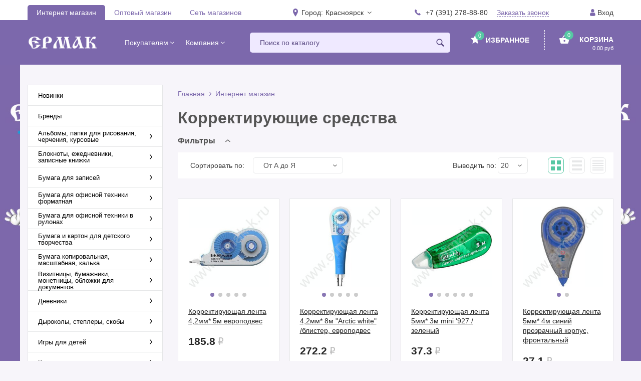

--- FILE ---
content_type: text/html; charset=UTF-8
request_url: https://www.ermak-k.ru/shop/14419/
body_size: 34534
content:
<!DOCTYPE html>
<html lang="ru">
<head>
    <meta http-equiv="Content-Type" content="text/html; charset=utf-8"/>
    <meta name="yandex-verification" content="ff3765533a202913"/>
    <meta name="language" content=""/>
    <meta name="copyright" content="(c)">
    <meta http-equiv="Reply-to" content="mail@yandex.ru">
    <meta name="viewport" content="width=device-width, height=device-height, initial-scale=1.0, user-scalable=no, maximum-scale=1.0">
    <meta name="HandheldFriendly" content="True">
    <meta http-equiv="Cache-Control" content="no-cache">
    <meta http-equiv="cleartype" content="on">
    <meta name="apple-mobile-web-app-capable" content="yes">
    <meta name="apple-mobile-web-app-status-bar-style" content="black-translucent">
    <meta name="application-name" content="Title">
    <meta name="msapplication-tooltip" content="Description">
    <meta name="msapplication-window" content="width=400;height=300">
    <meta http-equiv="imagetoolbar" content="no">
    <meta http-equiv="X-UA-Compatible" content="IE=edge">
    <meta http-equiv="msthemecompatible" content="no">
    <meta name="format-detection" content="telephone=no">
    <meta name="format-detection" content="address=no">
                            <meta http-equiv="Content-Type" content="text/html; charset=UTF-8" />
<meta name="keywords" content="Ермак, канцтовары, канцелярские товары, канцелярия, канцелярия для офиса, канцелярия оптом, заказ онлайн, заказ online, Красноярск, Братск, Абакан, офис, интернет-магазин, интернет магазин, продажа, ermak" />
<meta name="description" content="Ермак, канцтовары, канцелярские товары, канцелярия для офиса, канцелярия оптом, заказ онлайн, интернет магазин, доставка" />
<link href="/bitrix/js/main/core/css/core.css?16066001623963" type="text/css" rel="stylesheet" />



<link href="/bitrix/js/ui/fonts/opensans/ui.font.opensans.css?16065999962003" type="text/css"  rel="stylesheet" />
<link href="/bitrix/js/main/popup/dist/main.popup.bundle.min.css?160660015523459" type="text/css"  rel="stylesheet" />
<link href="/bitrix/cache/css/s1/ermak_new/page_6f0c50d0b78b6381e1dbb90094b94dcb/page_6f0c50d0b78b6381e1dbb90094b94dcb_v1.css?176110993522466" type="text/css"  rel="stylesheet" />
<link href="/bitrix/cache/css/s1/ermak_new/template_865eefdb9dfc60ee7432709e7fb0e2be/template_865eefdb9dfc60ee7432709e7fb0e2be_v1.css?1761109934243067" type="text/css"  data-template-style="true" rel="stylesheet" />
<script type="text/javascript">if(!window.BX)window.BX={};if(!window.BX.message)window.BX.message=function(mess){if(typeof mess=='object') for(var i in mess) BX.message[i]=mess[i]; return true;};</script>
<script type="text/javascript">(window.BX||top.BX).message({'JS_CORE_LOADING':'Загрузка...','JS_CORE_NO_DATA':'- Нет данных -','JS_CORE_WINDOW_CLOSE':'Закрыть','JS_CORE_WINDOW_EXPAND':'Развернуть','JS_CORE_WINDOW_NARROW':'Свернуть в окно','JS_CORE_WINDOW_SAVE':'Сохранить','JS_CORE_WINDOW_CANCEL':'Отменить','JS_CORE_WINDOW_CONTINUE':'Продолжить','JS_CORE_H':'ч','JS_CORE_M':'м','JS_CORE_S':'с','JSADM_AI_HIDE_EXTRA':'Скрыть лишние','JSADM_AI_ALL_NOTIF':'Показать все','JSADM_AUTH_REQ':'Требуется авторизация!','JS_CORE_WINDOW_AUTH':'Войти','JS_CORE_IMAGE_FULL':'Полный размер'});</script>

<script type="text/javascript" src="/bitrix/js/main/core/core.min.js?1606598549249634"></script>

<script>BX.setJSList(['/bitrix/js/main/core/core_ajax.js','/bitrix/js/main/core/core_promise.js','/bitrix/js/main/polyfill/promise/js/promise.js','/bitrix/js/main/loadext/loadext.js','/bitrix/js/main/loadext/extension.js','/bitrix/js/main/polyfill/promise/js/promise.js','/bitrix/js/main/polyfill/find/js/find.js','/bitrix/js/main/polyfill/includes/js/includes.js','/bitrix/js/main/polyfill/matches/js/matches.js','/bitrix/js/ui/polyfill/closest/js/closest.js','/bitrix/js/main/polyfill/fill/main.polyfill.fill.js','/bitrix/js/main/polyfill/find/js/find.js','/bitrix/js/main/polyfill/matches/js/matches.js','/bitrix/js/main/polyfill/core/dist/polyfill.bundle.js','/bitrix/js/main/core/core.js','/bitrix/js/main/polyfill/intersectionobserver/js/intersectionobserver.js','/bitrix/js/main/lazyload/dist/lazyload.bundle.js','/bitrix/js/main/polyfill/core/dist/polyfill.bundle.js','/bitrix/js/main/parambag/dist/parambag.bundle.js']);
BX.setCSSList(['/bitrix/js/main/core/css/core.css','/bitrix/js/main/lazyload/dist/lazyload.bundle.css','/bitrix/js/main/parambag/dist/parambag.bundle.css']);</script>
<script type="text/javascript">(window.BX||top.BX).message({'LANGUAGE_ID':'ru','FORMAT_DATE':'DD.MM.YYYY','FORMAT_DATETIME':'DD.MM.YYYY HH:MI:SS','COOKIE_PREFIX':'BITRIX_SM_YEN','SERVER_TZ_OFFSET':'25200','SITE_ID':'s1','SITE_DIR':'/','USER_ID':'','SERVER_TIME':'1769310615','USER_TZ_OFFSET':'0','USER_TZ_AUTO':'Y','bitrix_sessid':'497629d6f97ee590e7ff7b58472beeff'});</script>


<script type="text/javascript" src="/bitrix/js/main/jquery/jquery-1.8.3.min.js?160659856893637"></script>
<script type="text/javascript" src="/bitrix/js/main/polyfill/customevent/main.polyfill.customevent.min.js?1606600219556"></script>
<script type="text/javascript" src="/bitrix/js/ui/dexie/dist/dexie.bitrix.bundle.js?1606599958196209"></script>
<script type="text/javascript" src="/bitrix/js/main/core/core_ls.js?160659855610430"></script>
<script type="text/javascript" src="/bitrix/js/main/core/core_fx.min.js?16065985579768"></script>
<script type="text/javascript" src="/bitrix/js/main/core/core_frame_cache.js?160659855115905"></script>
<script type="text/javascript" src="/bitrix/js/main/popup/dist/main.popup.bundle.min.js?160660015658041"></script>
<script type="text/javascript">BX.setCSSList(['/bitrix/templates/ermak_new/components/bitrix/catalog.smart.filter/swipeks/style.css','/bitrix/templates/ermak_new/components/bitrix/menu/left_menu_catalog/style.css','/local/css/common.css','/bitrix/templates/ermak_new/stylesheets/bundle.css','/bitrix/templates/ermak_new/stylesheets/preloader.css','/bitrix/templates/ermak_new/stylesheets/swipeks.css','/bitrix/templates/ermak_new/stylesheets/boostrap.min.css','/bitrix/templates/ermak_new/stylesheets/magnific-popup.css','/bitrix/templates/ermak_new/stylesheets/rsm_styles.css','/bitrix/templates/ermak_new/components/bitrix/sale.basket.basket.line/header_basket_small/style.css','/bitrix/templates/ermak_new/components/bitrix/menu/left_menu_catalog_mobile/style.css','/bitrix/templates/ermak_new/template_styles.css']); </script>


<script type="text/javascript" src="/local/js/common.js?16248944911254"></script>
<script type="text/javascript" src="/bitrix/templates/ermak_new/components/bitrix/sale.basket.basket.line/header_basket_small/script.min.js?16066266443876"></script>
<script type="text/javascript" src="/bitrix/templates/ermak_new/components/bitrix/catalog.smart.filter/swipeks/script.min.js?160662665414546"></script>
<script type="text/javascript">var _ba = _ba || []; _ba.push(["aid", "abb7081033250060f9cf698113af1d22"]); _ba.push(["host", "www.ermak-k.ru"]); (function() {var ba = document.createElement("script"); ba.type = "text/javascript"; ba.async = true;ba.src = (document.location.protocol == "https:" ? "https://" : "http://") + "bitrix.info/ba.js";var s = document.getElementsByTagName("script")[0];s.parentNode.insertBefore(ba, s);})();</script>


    <title>Интернет-магазин Ермак</title>
    <script>
        window._ermak_redirect = '/shop/14419/';
    </script>
    	
	<link rel="stylesheet" href="https://www.ermak-k.ru/bitrix/templates/ermak_new/js/jsdelivr/swiper-bundle.min.css"/>
	<script src="https://www.ermak-k.ru/bitrix/templates/ermak_new/js/jsdelivr/swiper-bundle.min.js"></script>
	<script src="https://www.ermak-k.ru/bitrix/templates/ermak_new/js/jsdelivr/fancybox.umd.js"></script>
	<link rel="stylesheet" href="https://www.ermak-k.ru/bitrix/templates/ermak_new/js/jsdelivr/fancybox.css"/>

</head>
<body>
<div class="page-wrapp">
    <div id="panel">
            </div>

    <div id="loading">
<div id="loading-center">
<div id="loading-center-absolute">
<div class="object" id="object_one"></div>
<div class="object" id="object_two"></div>
<div class="object" id="object_three"></div>
<div class="object" id="object_four"></div>
<div class="object" id="object_five"></div>
<div class="object" id="object_six"></div>
<div class="object" id="object_seven"></div>
<div class="object" id="object_eight"></div>

</div>
</div>
 
</div>    <noscript class="no_script_message">We're sorry but our site <strong>requires</strong> JavaScript.</noscript>
    <div id="wrapper">
        		<a class="banner-all-bg" href="https://www.ermak-k.ru/new/?avalible=new">
			<img src="/upload/iblock/e00/2024-01-24-back.jpg" alt="">
		</a>
	   
        <header role="presentation">
            <div class="mobile-header">
                <div class="container">
                    <a id="open-mobile-nav" href="#">
                        <span></span><span></span><span></span>
                    </a>
                    <div class="box-logo">
                                                <a href="/shop/">
                            <img src="/bitrix/templates/ermak_new/icons/logo.png" alt="logo"></a>
                    </div>
                                            <div class="box-right">
                            <div class="block-cabinet">
                                <a id="dLabelCabinetMobile" data-target="#login_mobile">
                                </a>
                            </div>
                        </div>
                                        <div class="box-right">
                        <div class="box-search">
                            <a href="#" class="btn-open-search">
                                <span class="icon-search"></span></a>
                            <div class="box-form-search">
                                <form action="/shop/">
                                                                        <input type="search" placeholder="Поиск" name="q" value="" pattern=".{3,}" required title="Минимальная длина поиска - 3 символа.">
                                    <input type="hidden" name="s" value="Поиск"/>
                                    <button class="btn" type="submit">
                                        <span class="help"><span class="icon-search"></span></span>
                                    </button>
                                </form>
                            </div>
                        </div>
                                            </div>
                </div>
            </div>
            <div class="desktop-header">
                <div class="top-line">
                    <div class="container">
                        <div class="content-wrapper">
                            <div class="block-shop-nav">
                                <ul>
                                    <li  class="active"><a href="/shop/">Интернет магазин</a></li>
                                    <li>
                                        <a href="/shop_opt/">Оптовый магазин</a>
                                    </li>
                                    <li ><a href="/points/">Сеть магазинов</a></li>
                                </ul>
                            </div>

                            <div class="block-city">
                                <div class="block-label">Город:</div>
                                <div class="dropdown">
                                                                        <a id="dLabelCity" data-target="#" href="#" data-toggle="dropdown" role="button" aria-haspopup="true" aria-expanded="false">
                                        <span class="help">Красноярск</span>
                                        <span class="icon-caret-down"></span>
                                    </a>
                                    <ul class="dropdown-menu" aria-labelledby="dLabelCity" id="sw_choose_city">
                                        <li>
                                            <a href="/bitrix/templates/ermak_new/ajax/change_city.php?redirect=Y&city=Красноярск">Красноярск</a>
                                        </li>
                                        <li><a href="#">Абакан</a></li>
                                        <li><a href="#">Братск</a></li>
                                    </ul>
                                </div>
                            </div>


                            <div class="block-phone">
                                                                <div class="phone"><a href="tel:+73912788880">+7 (391) 278-88-80</a></div>
                                <div class="btn-call">
                                    <a href="#" data-rossmodal="frommodal" data-toggle="modal" data-target="#myModal_OrderCall">Заказать звонок</a>
                                </div>
                            </div>
                            <div class="block-cabinet">
                                <div class="dropdown">
                                                                            <a id="dLabelCabinet" data-toggle="modal" data-target="#myModal_LogIn">>
                                            <span class="help">Вход</span>
                                            <span class="icon-caret-down"></span>
                                        </a>
                                                                    </div>
                            </div>
                        </div>
                    </div>
                </div>


                <div class="l-header">
                    <div class="container">
                        <div class="content-wrapper">
                            <div class="box-logo">
                                <a href="/shop/">
                                    <img src="/bitrix/templates/ermak_new/icons/logo.png" alt="logo"></a>
                            </div>
                            <div class="block-drop-links">
                                <div class="dropdown violet">
                                    <a id="dLabelFirstNav" data-target="#" href="#" data-toggle="dropdown" role="button" aria-haspopup="true" aria-expanded="false">
                                        <span class="help">Покупателям</span>
                                        <span class="icon-caret-down"></span>
                                    </a>
                                    
<ul class="dropdown-menu" aria-labelledby="dLabelFirstNav">

			<li><a href="/how/">Как оформить заказ</a></li>
		
			<li><a href="/payment/">Оплата</a></li>
		
			<li><a href="/delivery/">Доставка</a></li>
		

</ul>
                                </div>
                                <div class="dropdown violet">
                                    <a id="dLabelSecondNav" data-target="#" href="#" data-toggle="dropdown" role="button" aria-haspopup="true" aria-expanded="false">
                                        <span class="help">Компания</span>
                                        <span class="icon-caret-down"></span>
                                    </a>
                                    
<ul class="dropdown-menu" aria-labelledby="dLabelFirstNav">

			<li><a href="/contacts/">Контакты</a></li>
		
			<li><a href="/vacancies/">Вакансии</a></li>
		

</ul>
                                </div>
                            </div>
                            <div class="block-form-search">
                                <form action="/shop/">
                                                                        <input type="search" name="q" placeholder="Поиск по каталогу" value="" pattern=".{3,}" required title="Минимальная длина поиска - 3 символа.">
                                    <input type="hidden" name="s" value="Поиск"/>
                                    <button class="btn" type="submit">
                                        <span class="help"><span class="icon-search"></span></span>
                                    </button>
                                </form>
                            </div>
                            <!--
									
	<ul class="dropdown-menu salesMenu" aria-labelledby="dLabelThirdNav">
		 
			<li>
				<a href="/sales/">Все акции								
				</a> 
							</li>
			</ul>
							-->


                            <div class="box-favorites-cart">
                                <div class="block-favorites">
                                                                        <a href="/personal/favorites/">
                                        <span class="items" id="favorites_counter">0</span>
                                        <span class="help">Избранное</span>
                                    </a>
                                </div>
                                <div class="block-cart" style="padding-top:9px">
                                    <div class="dropdown">
                                        
<a id="header_basket_line"
    data-target="#" href="/personal/cart/"
        role="button"
    aria-haspopup="true"
    aria-expanded="false"


    >
    <!--'start_frame_cache_bx_basketT0kNhm'-->
    <span class="items" id="top_basket_counter">0</span>
    <span class="help">Корзина</span>
    <span class="cart-price" id="top_basket_price">0.00 руб</span>

    <!--'end_frame_cache_bx_basketT0kNhm'--></a>


<script>
var bx_basketT0kNhm = new BitrixSmallCart;
</script>
<div id="bx_basketT0kNhm" class="bx-basket bx-opener"><div class="bx-hdr-profile">
	<div class="bx-basket-block">	</div>
</div></div>?>

<script type="text/javascript">
	bx_basketT0kNhm.siteId       = 's1';
	bx_basketT0kNhm.cartId       = 'bx_basketT0kNhm';
	bx_basketT0kNhm.ajaxPath     = '/bitrix/components/bitrix/sale.basket.basket.line/ajax.php';
	bx_basketT0kNhm.templateName = 'header_basket_small';
	bx_basketT0kNhm.arParams     =  {'COMPOSITE_FRAME_MODE':'A','COMPOSITE_FRAME_TYPE':'AUTO','HIDE_ON_BASKET_PAGES':'Y','PATH_TO_BASKET':'/personal/cart/','PATH_TO_ORDER':'/personal/order/make/','PATH_TO_PERSONAL':'/personal/','PATH_TO_PROFILE':'/personal/','PATH_TO_REGISTER':'/login/','POSITION_FIXED':'N','SHOW_AUTHOR':'N','SHOW_EMPTY_VALUES':'Y','SHOW_NUM_PRODUCTS':'Y','SHOW_PERSONAL_LINK':'N','SHOW_PRODUCTS':'N','SHOW_TOTAL_PRICE':'Y','COMPONENT_TEMPLATE':'header_basket_small','CACHE_TYPE':'A','SHOW_REGISTRATION':'N','PATH_TO_AUTHORIZE':'/login/','SHOW_DELAY':'Y','SHOW_NOTAVAIL':'Y','SHOW_IMAGE':'Y','SHOW_PRICE':'Y','SHOW_SUMMARY':'Y','POSITION_VERTICAL':'top','POSITION_HORIZONTAL':'right','MAX_IMAGE_SIZE':'70','AJAX':'N','~COMPOSITE_FRAME_MODE':'A','~COMPOSITE_FRAME_TYPE':'AUTO','~HIDE_ON_BASKET_PAGES':'Y','~PATH_TO_BASKET':'/personal/cart/','~PATH_TO_ORDER':'/personal/order/make/','~PATH_TO_PERSONAL':'/personal/','~PATH_TO_PROFILE':'/personal/','~PATH_TO_REGISTER':'/login/','~POSITION_FIXED':'N','~SHOW_AUTHOR':'N','~SHOW_EMPTY_VALUES':'Y','~SHOW_NUM_PRODUCTS':'Y','~SHOW_PERSONAL_LINK':'N','~SHOW_PRODUCTS':'N','~SHOW_TOTAL_PRICE':'Y','~COMPONENT_TEMPLATE':'header_basket_small','~CACHE_TYPE':'A','~SHOW_REGISTRATION':'N','~PATH_TO_AUTHORIZE':'/login/','~SHOW_DELAY':'Y','~SHOW_NOTAVAIL':'Y','~SHOW_IMAGE':'Y','~SHOW_PRICE':'Y','~SHOW_SUMMARY':'Y','~POSITION_VERTICAL':'top','~POSITION_HORIZONTAL':'right','~MAX_IMAGE_SIZE':'70','~AJAX':'N','cartId':'bx_basketT0kNhm'}; // TODO \Bitrix\Main\Web\Json::encode
	bx_basketT0kNhm.closeMessage = 'Скрыть';
	bx_basketT0kNhm.openMessage  = 'Раскрыть';
	bx_basketT0kNhm.activate();
</script>
                                    </div>
                                </div>
                            </div>
                        </div>
                    </div>
                </div>
            </div>
        </header>


            <main role="main" class="clearfix">
        <div class="container bgWhiteFix">
            

            <nav id="mobile-nav">
                <ul>
                    <li>
                        <a>Каталог</a>
                        <ul>
                            



	
									<li>
				<a href="/shop/14262/">
					Альбомы, папки для рисования, черчения, курсовые				</a>
				<ul>
		
		
	
	
		
											<li>
					<a href="/shop/14263/">Альбомы для рисования</a></li>
							
	
	
		
											<li>
					<a href="/shop/14264/">Альбомы для черчения</a></li>
							
	
	
		
											<li>
					<a href="/shop/14265/">Бумага и папки для акварели</a></li>
							
	
	
		
											<li>
					<a href="/shop/14266/">Бумага,папки,блокноты  для эскизов,набросков,зарисовок</a></li>
							
	
	
		
											<li>
					<a href="/shop/14267/">Ватман, папки для черчения</a></li>
							
	
	
		
											<li>
					<a href="/shop/14268/">Папки для рисования</a></li>
							
				</ul></li>	
									<li>
				<a href="/shop/14270/">
					Блокноты, ежедневники, записные книжки				</a>
				<ul>
		
		
	
	
		
											<li>
					<a href="/shop/14271/">Анкеты</a></li>
							
	
	
		
											<li>
					<a href="/shop/14272/">Бизнес-блокноты</a></li>
							
	
	
		
											<li>
					<a href="/shop/14274/">Блокноты</a></li>
							
	
	
		
											<li>
					<a href="/shop/14275/">Дизайн-блокноты, книги</a></li>
							
	
	
		
											<li>
					<a href="/shop/14276/">Ежедневники датированные</a></li>
							
	
	
		
											<li>
					<a href="/shop/14277/">Ежедневники не датированные</a></li>
							
	
	
		
											<li>
					<a href="/shop/14278/">Ежедневники специализированные</a></li>
							
	
	
		
											<li>
					<a href="/shop/14280/">Записные книжки</a></li>
							
	
	
		
											<li>
					<a href="/shop/14281/">Планинги датированные</a></li>
							
	
	
		
											<li>
					<a href="/shop/14282/">Планинги не датированные</a></li>
							
	
	
		
											<li>
					<a href="/shop/14283/">Телефонные книжки</a></li>
							
				</ul></li>	
									<li>
				<a href="/shop/14284/">
					Бумага для записей				</a>
				<ul>
		
		
	
	
		
											<li>
					<a href="/shop/14285/">Бумага для записей</a></li>
							
	
	
		
											<li>
					<a href="/shop/14286/">Бумага для записей в подставке</a></li>
							
	
	
		
											<li>
					<a href="/shop/14287/">Бумага для записей с липким краем</a></li>
							
	
	
		
											<li>
					<a href="/shop/14288/">Наборы этикеток-закладок</a></li>
							
	
	
		
											<li>
					<a href="/shop/14289/">Ценники</a></li>
							
				</ul></li>	
									<li>
				<a href="/shop/14290/">
					Бумага для офисной техники форматная				</a>
				<ul>
		
		
	
	
		
											<li>
					<a href="/shop/14291/">Бумага для машинописных работ</a></li>
							
	
	
		
											<li>
					<a href="/shop/14763/">Бумага для офисной техники белая</a></li>
							
	
	
		
											<li>
					<a href="/shop/14298/">Бумага для офисной техники цветная</a></li>
							
	
	
		
											<li>
					<a href="/shop/14299/">Бумага для полноцветной печати</a></li>
							
	
	
		
											<li>
					<a href="/shop/14300/">Бумага для полноцветной печати с покрытием</a></li>
							
	
	
		
											<li>
					<a href="/shop/14301/">Бумага перфорированная</a></li>
							
	
	
		
											<li>
					<a href="/shop/14302/">Самоклеющаяся бумага, этикетки, пленка для печати</a></li>
							
				</ul></li>	
									<li>
				<a href="/shop/14293/">
					Бумага для офисной техники в рулонах				</a>
				<ul>
		
		
	
	
		
											<li>
					<a href="/shop/14295/">Лента чековая</a></li>
							
	
	
		
											<li>
					<a href="/shop/14296/">Ролики для плоттера</a></li>
							
				</ul></li>	
									<li>
				<a href="/shop/14304/">
					Бумага и картон для детского творчества				</a>
				<ul>
		
		
	
	
		
											<li>
					<a href="/shop/14305/">Бумага бархатная</a></li>
							
	
	
		
											<li>
					<a href="/shop/14306/">Бумага для декоративных работ</a></li>
							
	
	
		
											<li>
					<a href="/shop/14307/">Бумага цветная</a></li>
							
	
	
		
											<li>
					<a href="/shop/14308/">Бумага цветная самоклеющаяся</a></li>
							
	
	
		
											<li>
					<a href="/shop/14309/">Картон белый</a></li>
							
	
	
		
											<li>
					<a href="/shop/14310/">Картон цветной</a></li>
							
	
	
		
											<li>
					<a href="/shop/14312/">Набор Картон+Бумага</a></li>
							
				</ul></li>	
									<li>
				<a href="/shop/14313/">
					Бумага копировальная, масштабная, калька				</a>
				<ul>
		
		
	
	
		
											<li>
					<a href="/shop/14314/">Бумага копировальная</a></li>
							
	
	
		
											<li>
					<a href="/shop/14315/">Бумага масштабная</a></li>
							
	
	
		
											<li>
					<a href="/shop/14316/">Калька</a></li>
							
				</ul></li>	
									<li>
				<a href="/shop/14317/">
					Визитницы, бумажники, монетницы, обложки для документов				</a>
				<ul>
		
		
	
	
		
											<li>
					<a href="/shop/14318/">Визитницы</a></li>
							
	
	
		
											<li>
					<a href="/shop/14319/">Монетницы</a></li>
							
	
	
		
											<li>
					<a href="/shop/14320/">Обложки для документов</a></li>
							
	
	
		
											<li>
					<a href="/shop/14321/">Портмоне</a></li>
							
	
	
		
											<li>
					<a href="/shop/14322/">Футляры для ключей</a></li>
							
				</ul></li>	
									<li>
				<a href="/shop/14323/">
					Дневники				</a>
				<ul>
		
		
	
	
		
											<li>
					<a href="/shop/14324/">Дневники для 1-11 классов</a></li>
							
	
	
		
											<li>
					<a href="/shop/14325/">Дневники для 1-4 классов</a></li>
							
	
	
		
											<li>
					<a href="/shop/14326/">Дневники для 5-11 классов</a></li>
							
	
	
		
											<li>
					<a href="/shop/14327/">Дневники для музыкальной школы</a></li>
							
				</ul></li>	
									<li>
				<a href="/shop/14328/">
					Дыроколы, степлеры, скобы				</a>
				<ul>
		
		
	
	
		
											<li>
					<a href="/shop/14329/">Дыроколы</a></li>
							
	
	
		
											<li>
					<a href="/shop/14330/">Скобы для степлеров</a></li>
							
	
	
		
											<li>
					<a href="/shop/14331/">Степлеры, антистеплеры</a></li>
							
				</ul></li>	
									<li>
				<a href="/shop/14332/">
					Игры для детей				</a>
				<ul>
		
		
	
	
		
											<li>
					<a href="/shop/14334/">Домино, лото, шашки, шахматы, нарды, карты игральные,игры в дорогу</a></li>
							
	
	
		
											<li>
					<a href="/shop/14336/">Зонты детские</a></li>
							
	
	
		
											<li>
					<a href="/shop/14338/">Игрушки</a></li>
							
	
	
		
											<li>
					<a href="/shop/14679/">Игрушки лето</a></li>
							
	
	
		
											<li>
					<a href="/shop/14339/">Игры из дерева</a></li>
							
	
	
		
											<li>
					<a href="/shop/14340/">Игры настольные</a></li>
							
	
	
		
											<li>
					<a href="/shop/14341/">Игры-головоломки</a></li>
							
	
	
		
											<li>
					<a href="/shop/14342/">Игры, книжки со звуком</a></li>
							
	
	
		
											<li>
					<a href="/shop/14343/">Игры,аксессуары для младенцев</a></li>
							
	
	
		
											<li>
					<a href="/shop/14344/">Конструкторы</a></li>
							
	
	
		
											<li>
					<a href="/shop/14346/">Магнитные кассы </a></li>
							
	
	
		
											<li>
					<a href="/shop/14349/">Мыльные пузыри</a></li>
							
	
	
		
											<li>
					<a href="/shop/14350/">Набор аксессуаров для девочек</a></li>
							
	
	
		
											<li>
					<a href="/shop/14351/">Набор д/творчества  из картона и бумаги,фольги</a></li>
							
	
	
		
											<li>
					<a href="/shop/14352/">Набор д/творчества  из песка</a></li>
							
	
	
		
											<li>
					<a href="/shop/14353/">Набор д/творчества  из различных материалов</a></li>
							
	
	
		
											<li>
					<a href="/shop/14355/">Набор д/творчества Аппликация</a></li>
							
	
	
		
											<li>
					<a href="/shop/14357/">Набор д/творчества Вырасти кристалл</a></li>
							
	
	
		
											<li>
					<a href="/shop/14359/">Набор д/творчества Гравюры</a></li>
							
	
	
		
											<li>
					<a href="/shop/14361/">Набор д/творчества из пайеток,помпонов</a></li>
							
	
	
		
											<li>
					<a href="/shop/14363/">Набор д/творчества Квилинг</a></li>
							
	
	
		
											<li>
					<a href="/shop/14367/">Набор д/творчества Мозаика</a></li>
							
	
	
		
											<li>
					<a href="/shop/14373/">Набор д/творчества серии Парфюмерия и Косметика</a></li>
							
	
	
		
											<li>
					<a href="/shop/14376/">Наборы для выжигания</a></li>
							
	
	
		
											<li>
					<a href="/shop/14379/">Наборы для рисования</a></li>
							
	
	
		
											<li>
					<a href="/shop/14381/">Пазлы</a></li>
							
	
	
		
											<li>
					<a href="/shop/14382/">Сборные модели</a></li>
							
	
	
		
											<li>
					<a href="/shop/14384/">Спортивные игры</a></li>
							
				</ul></li>	
									<li>
				<a href="/shop/14385/">
					Календари				</a>
				<ul>
		
		
	
	
		
											<li>
					<a href="/shop/14387/">Календари настенные листовые</a></li>
							
	
	
		
											<li>
					<a href="/shop/14388/">Календари настенные перекидные</a></li>
							
	
	
		
											<li>
					<a href="/shop/14389/">Календари настольные перекидные</a></li>
							
	
	
		
											<li>
					<a href="/shop/14391/">Календарь-домик</a></li>
							
				</ul></li>	
									<li>
				<a href="/shop/14393/">
					Калькуляторы				</a>
				<ul>
		
		
	
	
		
											<li>
					<a href="/shop/14394/">Калькуляторы инженерные</a></li>
							
	
	
		
											<li>
					<a href="/shop/14395/">Калькуляторы карманные</a></li>
							
	
	
		
											<li>
					<a href="/shop/14396/">Калькуляторы настольные</a></li>
							
				</ul></li>	
									<li>
				<a href="/shop/14397/">
					Карандаши				</a>
				<ul>
		
		
	
	
		
											<li>
					<a href="/shop/14398/">Карандаши механические, секционные</a></li>
							
	
	
		
											<li>
					<a href="/shop/14399/">Карандаши цветные</a></li>
							
	
	
		
											<li>
					<a href="/shop/14400/">Карандаши ч/графитные</a></li>
							
				</ul></li>	
	
		
											<li>
					<a href="/shop/14401/" class="root-item">
						Кисти</a></li>
							
	
									<li>
				<a href="/shop/14402/">
					Клей				</a>
				<ul>
		
		
	
	
		
											<li>
					<a href="/shop/14403/">Клей канцелярский</a></li>
							
	
	
		
											<li>
					<a href="/shop/14404/">Клей ПВА</a></li>
							
	
	
		
											<li>
					<a href="/shop/14405/">Клей специальный</a></li>
							
	
	
		
											<li>
					<a href="/shop/14406/">Клей-карандаш</a></li>
							
				</ul></li>	
									<li>
				<a href="/shop/14407/">
					Книги учета, бланки				</a>
				<ul>
		
		
	
	
		
											<li>
					<a href="/shop/14408/">Бланки</a></li>
							
	
									<li><a href="/shop/14409/" class="parent">
				Книги учета</a>
				<ul>
		
		
	
	
		
											<li>
					<a href="/shop/14773/">Книги учёта  универсальные</a></li>
							
	
	
		
											<li>
					<a href="/shop/14774/">Книги учёта специализированные</a></li>
							
				</ul></li></ul></li>	
									<li>
				<a href="/shop/14410/">
					Книги, детская развивающая литература				</a>
				<ul>
		
		
	
	
		
											<li>
					<a href="/shop/14411/">Детская литература</a></li>
							
	
	
		
											<li>
					<a href="/shop/14412/">Развивающая литература</a></li>
							
	
	
		
											<li>
					<a href="/shop/14413/">Энциклопедии,атласы</a></li>
							
				</ul></li>	
									<li>
				<a href="/shop/14414/">
					Кнопки, скрепки, зажимы				</a>
				<ul>
		
		
	
	
		
											<li>
					<a href="/shop/14415/">Зажимы</a></li>
							
	
	
		
											<li>
					<a href="/shop/14416/">Кнопки, булавки</a></li>
							
	
	
		
											<li>
					<a href="/shop/14417/">Скрепки</a></li>
							
				</ul></li>	
	
		
											<li>
					<a href="/shop/14418/" class="root-item">
						Конверты</a></li>
							
	
									<li class="item-selected">
				<a href="/shop/14419/">
					Корректирующие средства				</a>
				<ul>
		
		
	
	
		
											<li>
					<a href="/shop/14420/">Корректирующие ленты</a></li>
							
	
	
		
											<li>
					<a href="/shop/14421/">Корректоры шариковые</a></li>
							
	
	
		
											<li>
					<a href="/shop/14422/">Штрих-корректоры</a></li>
							
				</ul></li>	
									<li>
				<a href="/shop/14423/">
					Краски				</a>
				<ul>
		
		
	
	
		
											<li>
					<a href="/shop/14424/">Краски акварельные</a></li>
							
	
	
		
											<li>
					<a href="/shop/14425/">Краски акриловые</a></li>
							
	
	
		
											<li>
					<a href="/shop/14428/">Краски гуашевые</a></li>
							
	
	
		
											<li>
					<a href="/shop/14429/">Краски масляные</a></li>
							
	
	
		
											<li>
					<a href="/shop/14431/">Художественные материалы</a></li>
							
				</ul></li>	
	
		
											<li>
					<a href="/shop/14432/" class="root-item">
						Ластики</a></li>
							
	
									<li>
				<a href="/shop/14433/">
					Линейки, транспортиры, треугольники				</a>
				<ul>
		
		
	
	
		
											<li>
					<a href="/shop/14434/">Линейки</a></li>
							
	
	
		
											<li>
					<a href="/shop/14435/">Наборы линеек</a></li>
							
	
	
		
											<li>
					<a href="/shop/14436/">Транспортиры</a></li>
							
	
	
		
											<li>
					<a href="/shop/14437/">Трафареты</a></li>
							
	
	
		
											<li>
					<a href="/shop/14438/">Угольники</a></li>
							
				</ul></li>	
									<li>
				<a href="/shop/14439/">
					Лотки для бумаг				</a>
				<ul>
		
		
	
	
		
											<li>
					<a href="/shop/14441/">Лотки вертикальные</a></li>
							
	
	
		
											<li>
					<a href="/shop/14442/">Лотки горизонтальные</a></li>
							
				</ul></li>	
									<li>
				<a href="/shop/14443/">
					Маркеры, текстовыделители				</a>
				<ul>
		
		
	
	
		
											<li>
					<a href="/shop/14444/">Маркеры</a></li>
							
	
	
		
											<li>
					<a href="/shop/14445/">Маркеры для скетчинга</a></li>
							
	
	
		
											<li>
					<a href="/shop/14446/">Текстовыделители</a></li>
							
				</ul></li>	
									<li>
				<a href="/shop/14447/">
					Материалы для творчества				</a>
				<ul>
		
		
	
	
		
											<li>
					<a href="/shop/14797/">Пасха</a></li>
							
				</ul></li>	
									<li>
				<a href="/shop/14448/">
					Мел				</a>
				<ul>
		
		
	
	
		
											<li>
					<a href="/shop/14449/">Мел белый</a></li>
							
	
	
		
											<li>
					<a href="/shop/14450/">Мел цветной</a></li>
							
	
	
		
											<li>
					<a href="/shop/14451/">Мелки восковые</a></li>
							
	
	
		
											<li>
					<a href="/shop/14452/">Мелки масляные, пастель, уголь</a></li>
							
				</ul></li>	
									<li>
				<a href="/shop/14453/">
					Наклейки				</a>
				<ul>
		
		
	
	
		
											<li>
					<a href="/shop/14454/">Наклейки</a></li>
							
	
	
		
											<li>
					<a href="/shop/14456/">Наклейки оформительские</a></li>
							
	
	
		
											<li>
					<a href="/shop/14457/">Наклейки тату</a></li>
							
				</ul></li>	
									<li>
				<a href="/shop/14458/">
					Ножи канцелярские, резаки для бумаги				</a>
				<ul>
		
		
	
	
		
											<li>
					<a href="/shop/14459/">Ножи канцелярские</a></li>
							
	
	
		
											<li>
					<a href="/shop/14460/">Резаки для бумаги</a></li>
							
				</ul></li>	
	
		
											<li>
					<a href="/shop/14461/" class="root-item">
						Ножницы</a></li>
							
	
									<li>
				<a href="/shop/14462/">
					Носители информации				</a>
				<ul>
		
		
	
	
		
											<li>
					<a href="/shop/14463/">CD-R</a></li>
							
	
	
		
											<li>
					<a href="/shop/14465/">DVD+-R</a></li>
							
	
	
		
											<li>
					<a href="/shop/14467/">Боксы, конверты, пакеты для дисков</a></li>
							
	
	
		
											<li>
					<a href="/shop/14470/">Съёмные носители информации USB</a></li>
							
				</ul></li>	
									<li>
				<a href="/shop/14471/">
					Открытки,магниты,брелоки				</a>
				<ul>
		
		
	
	
		
											<li>
					<a href="/shop/14809/">Весна</a></li>
							
	
	
		
											<li>
					<a href="/shop/14803/">Государственная символика</a></li>
							
	
	
		
											<li>
					<a href="/shop/14814/">Зима</a></li>
							
	
	
		
											<li>
					<a href="/shop/14810/">Масленица</a></li>
							
	
	
		
											<li>
					<a href="/shop/14472/">23 февраля</a></li>
							
	
	
		
											<li>
					<a href="/shop/14473/">8 Марта</a></li>
							
	
	
		
											<li>
					<a href="/shop/14804/">Осень</a></li>
							
	
	
		
											<li>
					<a href="/shop/14474/">Брелоки,значки</a></li>
							
	
	
		
											<li>
					<a href="/shop/14819/">Шпаргалка </a></li>
							
	
	
		
											<li>
					<a href="/shop/14476/">Гирлянды и плакаты</a></li>
							
	
	
		
											<li>
					<a href="/shop/14477/">Года, юбилейные даты</a></li>
							
	
	
		
											<li>
					<a href="/shop/14478/">День Победы</a></li>
							
	
	
		
											<li>
					<a href="/shop/14479/">День Святого Валентина</a></li>
							
	
									<li><a href="/shop/14480/" class="parent">
				Детский сад!</a>
				<ul>
		
		
	
	
		
											<li>
					<a href="/shop/14676/">До свидания Детский сад! </a></li>
							
	
	
		
											<li>
					<a href="/shop/14779/">Детский сад!</a></li>
							
				</ul></li>	
	
		
											<li>
					<a href="/shop/14481/">Дипломы, грамоты, письма, благодарности</a></li>
							
	
									<li><a href="/shop/14482/" class="parent">
				Школа </a>
				<ul>
		
		
	
	
		
											<li>
					<a href="/shop/14670/">До свидания Школа!</a></li>
							
	
	
		
											<li>
					<a href="/shop/14673/">Здравствуй Школа!</a></li>
							
				</ul></li>	
	
		
											<li>
					<a href="/shop/14483/">Конверты для денег</a></li>
							
	
	
		
											<li>
					<a href="/shop/14486/">Медали,кубки</a></li>
							
	
	
		
											<li>
					<a href="/shop/14488/">Наборы д/оформления интерьера,украшения</a></li>
							
	
	
		
											<li>
					<a href="/shop/14489/">Новый год</a></li>
							
	
	
		
											<li>
					<a href="/shop/14492/">Плакаты обучающие и развивающие пособия</a></li>
							
	
	
		
											<li>
					<a href="/shop/14493/">Поздравляем</a></li>
							
	
	
		
											<li>
					<a href="/shop/14494/">Приглашения</a></li>
							
	
	
		
											<li>
					<a href="/shop/14495/">Прочее</a></li>
							
	
	
		
											<li>
					<a href="/shop/14496/">Родным и близким</a></li>
							
	
	
		
											<li>
					<a href="/shop/14498/">Ростомеры</a></li>
							
	
	
		
											<li>
					<a href="/shop/14499/">С Днем Рождения</a></li>
							
	
	
		
											<li>
					<a href="/shop/14501/">С праздником!</a></li>
							
	
	
		
											<li>
					<a href="/shop/14502/">С Юбилеем</a></li>
							
	
	
		
											<li>
					<a href="/shop/14503/">Свадебные</a></li>
							
	
	
		
											<li>
					<a href="/shop/14504/">Учителям,воспитателям</a></li>
							
				</ul></li>	
									<li>
				<a href="/shop/14505/">
					Офисные принадлежности				</a>
				<ul>
		
		
	
	
		
											<li>
					<a href="/shop/14506/">Банковские товары</a></li>
							
	
	
		
											<li>
					<a href="/shop/14507/">Бейджи, информационные подставки, таблички</a></li>
							
	
	
		
											<li>
					<a href="/shop/14508/">Бизнес сувениры</a></li>
							
	
	
		
											<li>
					<a href="/shop/14509/">Брошюровщики и переплётные материалы</a></li>
							
	
	
		
											<li>
					<a href="/shop/14510/">Демосистемы</a></li>
							
	
	
		
											<li>
					<a href="/shop/14511/">Доски офисные, аксессуары</a></li>
							
	
	
		
											<li>
					<a href="/shop/14512/">Коврики</a></li>
							
	
	
		
											<li>
					<a href="/shop/14513/">Корзины для бумаг</a></li>
							
	
	
		
											<li>
					<a href="/shop/14514/">Ламинаторы и расходные материалы</a></li>
							
	
	
		
											<li>
					<a href="/shop/14515/">Наборы настольные Бизнес</a></li>
							
	
	
		
											<li>
					<a href="/shop/14516/">Накладки на стол</a></li>
							
	
	
		
											<li>
					<a href="/shop/14517/">Офисные наборы</a></li>
							
	
	
		
											<li>
					<a href="/shop/14518/">Подставки для календарей</a></li>
							
	
	
		
											<li>
					<a href="/shop/14519/">Подставки для карандашей и ручек</a></li>
							
	
	
		
											<li>
					<a href="/shop/14520/">Прочие</a></li>
							
	
	
		
											<li>
					<a href="/shop/14521/">Резинки банковские</a></li>
							
	
	
		
											<li>
					<a href="/shop/14523/">Чистящие средства для оргтехники</a></li>
							
	
	
		
											<li>
					<a href="/shop/14524/">Штампы, оснастки, штемпельные подушки</a></li>
							
	
	
		
											<li>
					<a href="/shop/14653/">Лупы</a></li>
							
				</ul></li>	
									<li>
				<a href="/shop/14525/">
					Папки				</a>
				<ul>
		
		
	
	
		
											<li>
					<a href="/shop/14526/">Клипборды</a></li>
							
	
	
		
											<li>
					<a href="/shop/14527/">Папки адресные</a></li>
							
	
	
		
											<li>
					<a href="/shop/14528/">Папки архивные, короба</a></li>
							
	
	
		
											<li>
					<a href="/shop/14529/">Папки на резинках</a></li>
							
	
	
		
											<li>
					<a href="/shop/14530/">Папки с зажимами</a></li>
							
	
	
		
											<li>
					<a href="/shop/14531/">Папки с кольцами</a></li>
							
	
	
		
											<li>
					<a href="/shop/14532/">Папки с файлами</a></li>
							
	
	
		
											<li>
					<a href="/shop/14533/">Папки уголок</a></li>
							
	
	
		
											<li>
					<a href="/shop/14534/">Папки-конверты на молнии</a></li>
							
	
	
		
											<li>
					<a href="/shop/14535/">Папки-портфели</a></li>
							
	
	
		
											<li>
					<a href="/shop/14536/">Папки-регистраторы</a></li>
							
	
	
		
											<li>
					<a href="/shop/14537/">Папки-скоросшиватели</a></li>
							
	
	
		
											<li>
					<a href="/shop/14682/">Папки-конверты на кнопке</a></li>
							
	
	
		
											<li>
					<a href="/shop/14538/">Разделитель листов</a></li>
							
	
									<li><a href="/shop/14539/" class="parent">
				Папки Дело</a>
				<ul>
		
		
	
	
		
											<li>
					<a href="/shop/14764/">Папки - скоросшиватель</a></li>
							
	
	
		
											<li>
					<a href="/shop/14765/">Папки без скоросшивателя</a></li>
							
	
	
		
											<li>
					<a href="/shop/14766/">Папки на завязках</a></li>
							
				</ul></li>	
	
		
											<li>
					<a href="/shop/14540/">Файлы</a></li>
							
				</ul></li>	
									<li>
				<a href="/shop/14541/">
					Пеналы				</a>
				<ul>
		
		
	
	
		
											<li>
					<a href="/shop/14542/">Пеналы без наполнения</a></li>
							
	
	
		
											<li>
					<a href="/shop/14543/">Пеналы с наполнением</a></li>
							
	
	
		
											<li>
					<a href="/shop/14544/">Пеналы-тубусы, косметички</a></li>
							
				</ul></li>	
									<li>
				<a href="/shop/14545/">
					Пластилин				</a>
				<ul>
		
		
	
	
		
											<li>
					<a href="/shop/14546/">Дощечки для лепки, стеки</a></li>
							
	
	
		
											<li>
					<a href="/shop/14547/">Масса для лепки, пенопластилин,пластика</a></li>
							
	
	
		
											<li>
					<a href="/shop/14548/">Пластилин</a></li>
							
	
	
		
											<li>
					<a href="/shop/14549/">Пластилин скульптурный, глина</a></li>
							
				</ul></li>	
									<li>
				<a href="/shop/14550/">
					Ранцы, сумки школьные				</a>
				<ul>
		
		
	
	
		
											<li>
					<a href="/shop/14551/">Ранцы</a></li>
							
	
	
		
											<li>
					<a href="/shop/14552/">Рюкзаки</a></li>
							
	
	
		
											<li>
					<a href="/shop/14554/">Сумки школьные,молодежные,детские</a></li>
							
				</ul></li>	
									<li>
				<a href="/shop/14555/">
					Раскраски				</a>
				<ul>
		
		
	
	
		
											<li>
					<a href="/shop/14556/">Альбомы д/творчества</a></li>
							
	
	
		
											<li>
					<a href="/shop/14557/">Аппликации</a></li>
							
	
	
		
											<li>
					<a href="/shop/14558/">Игры-конструкторы</a></li>
							
	
	
		
											<li>
					<a href="/shop/14559/">Книги с наклейками</a></li>
							
	
	
		
											<li>
					<a href="/shop/14560/">Прописи</a></li>
							
	
	
		
											<li>
					<a href="/shop/14561/">Раскраски</a></li>
							
				</ul></li>	
									<li>
				<a href="/shop/14565/">
					Ручки				</a>
				<ul>
		
		
	
	
		
											<li>
					<a href="/shop/14566/">Линеры, роллеры</a></li>
							
	
	
		
											<li>
					<a href="/shop/14567/">Ручки гелевые</a></li>
							
	
	
		
											<li>
					<a href="/shop/14568/">Ручки капилярные</a></li>
							
	
	
		
											<li>
					<a href="/shop/14569/">Ручки перьевые</a></li>
							
	
	
		
											<li>
					<a href="/shop/14570/">Ручки пиши-стирай</a></li>
							
	
	
		
											<li>
					<a href="/shop/14571/">Ручки подарочные</a></li>
							
	
	
		
											<li>
					<a href="/shop/14572/">Ручки шариковые</a></li>
							
				</ul></li>	
									<li>
				<a href="/shop/14573/">
					Скотч				</a>
				<ul>
		
		
	
	
		
											<li>
					<a href="/shop/14574/">Клейкая лента декор</a></li>
							
	
	
		
											<li>
					<a href="/shop/14575/">Скотч канцелярский</a></li>
							
	
	
		
											<li>
					<a href="/shop/14576/">Скотч малярный</a></li>
							
	
	
		
											<li>
					<a href="/shop/14577/">Скотч специализированный</a></li>
							
	
	
		
											<li>
					<a href="/shop/14578/">Скотч упаковочный</a></li>
							
				</ul></li>	
									<li>
				<a href="/shop/14579/">
					Специальная и справочная литература				</a>
				<ul>
		
		
	
	
		
											<li>
					<a href="/shop/14584/">Развивающие пособия</a></li>
							
				</ul></li>	
									<li>
				<a href="/shop/14587/">
					Стержни				</a>
				<ul>
		
		
	
	
		
											<li>
					<a href="/shop/14588/">Стержни гелевые</a></li>
							
	
	
		
											<li>
					<a href="/shop/14589/">Стержни капилярные</a></li>
							
	
	
		
											<li>
					<a href="/shop/14590/">Стержни шариковые</a></li>
							
				</ul></li>	
	
		
											<li>
					<a href="/shop/14591/" class="root-item">
						Сувенирная продукция</a></li>
							
	
									<li>
				<a href="/shop/14592/">
					Сумки деловые, дорожные,портфели, папки				</a>
				<ul>
		
		
	
	
		
											<li>
					<a href="/shop/14594/">Портфели</a></li>
							
	
	
		
											<li>
					<a href="/shop/14595/">Сумки</a></li>
							
				</ul></li>	
									<li>
				<a href="/shop/14597/">
					Тетради				</a>
				<ul>
		
		
	
	
		
											<li>
					<a href="/shop/14598/">Тетради А4</a></li>
							
	
									<li><a href="/shop/14599/" class="parent">
				Тетради А5 на скрепке</a>
				<ul>
		
		
	
	
		
											<li>
					<a href="/shop/14600/">Тетрадь 12л клетка</a></li>
							
	
	
		
											<li>
					<a href="/shop/14601/">Тетрадь 12л линейка</a></li>
							
	
	
		
											<li>
					<a href="/shop/14602/">Тетрадь 18л клетка</a></li>
							
	
	
		
											<li>
					<a href="/shop/14603/">Тетрадь 18л линейка</a></li>
							
	
	
		
											<li>
					<a href="/shop/14604/">Тетрадь 24л клетка</a></li>
							
	
	
		
											<li>
					<a href="/shop/14605/">Тетрадь 24л линейка</a></li>
							
	
	
		
											<li>
					<a href="/shop/14606/">Тетрадь свыше 32л клетка</a></li>
							
	
	
		
											<li>
					<a href="/shop/14607/">Тетрадь свыше 32л линейка</a></li>
							
				</ul></li>	
	
		
											<li>
					<a href="/shop/14608/">Тетради А5 на спирали</a></li>
							
	
	
		
											<li>
					<a href="/shop/14609/">Тетради для нот</a></li>
							
	
	
		
											<li>
					<a href="/shop/14610/">Тетради на кольцах,сменные блоки</a></li>
							
	
	
		
											<li>
					<a href="/shop/14611/">Тетради предметные</a></li>
							
				</ul></li>	
									<li>
				<a href="/shop/14612/">
					Товары для отдыха				</a>
				<ul>
		
		
	
	
		
											<li>
					<a href="/shop/14613/">Надувная продукция</a></li>
							
	
	
		
											<li>
					<a href="/shop/14615/">Товары для отдыха и туризма</a></li>
							
				</ul></li>	
									<li>
				<a href="/shop/14616/">
					Товары для праздника				</a>
				<ul>
		
		
	
	
		
											<li>
					<a href="/shop/14617/">Наборы д/проведения праздников</a></li>
							
	
	
		
											<li>
					<a href="/shop/14618/">Праздничный стол</a></li>
							
	
	
		
											<li>
					<a href="/shop/14619/">Свечи для торта</a></li>
							
	
	
		
											<li>
					<a href="/shop/14620/">Топперы</a></li>
							
	
									<li><a href="/shop/14621/" class="parent">
				Упаковка подарочная</a>
				<ul>
		
		
	
	
		
											<li>
					<a href="/shop/14622/">Бумага для упаковки</a></li>
							
	
	
		
											<li>
					<a href="/shop/14623/">Коробки</a></li>
							
	
	
		
											<li>
					<a href="/shop/14624/">Ленты,банты</a></li>
							
	
	
		
											<li>
					<a href="/shop/14625/">Пакеты подарочные</a></li>
							
				</ul></li>	
	
		
											<li>
					<a href="/shop/14626/">Шары воздушные</a></li>
							
				</ul></li>	
	
		
											<li>
					<a href="/shop/14627/" class="root-item">
						Точилки</a></li>
							
	
	
		
											<li>
					<a href="/shop/14628/" class="root-item">
						Тушь, чернила, штемпельная краска</a></li>
							
	
	
		
											<li>
					<a href="/shop/14630/" class="root-item">
						Фломастеры</a></li>
							
	
									<li>
				<a href="/shop/14631/">
					Фото				</a>
				<ul>
		
		
	
	
		
											<li>
					<a href="/shop/14632/">Фотоальбомы</a></li>
							
	
	
		
											<li>
					<a href="/shop/14633/">Фоторамки</a></li>
							
				</ul></li>	
									<li>
				<a href="/shop/14634/">
					Хозяйственные товары				</a>
				<ul>
		
		
	
	
		
											<li>
					<a href="/shop/14636/">Батарейки</a></li>
							
	
	
		
											<li>
					<a href="/shop/14637/">Бытовая химия</a></li>
							
	
	
		
											<li>
					<a href="/shop/14639/">Одноразовая посуда</a></li>
							
	
	
		
											<li>
					<a href="/shop/14640/">Салфетки, бумага туалетная</a></li>
							
	
	
		
											<li>
					<a href="/shop/14642/">Упаковочные материалы</a></li>
							
	
	
		
											<li>
					<a href="/shop/14643/">Фонари</a></li>
							
	
	
		
											<li>
					<a href="/shop/14644/">Хозяйственные материалы</a></li>
							
				</ul></li>	
	
		
											<li>
					<a href="/shop/14645/" class="root-item">
						Чертёжные наборы</a></li>
							
	
									<li>
				<a href="/shop/14646/">
					Школьные товары				</a>
				<ul>
		
		
	
	
		
											<li>
					<a href="/shop/14649/">Закладки</a></li>
							
	
	
		
											<li>
					<a href="/shop/14651/">Кассы букв, слогов</a></li>
							
	
	
		
											<li>
					<a href="/shop/14652/">Классные журналы</a></li>
							
	
	
		
											<li>
					<a href="/shop/14654/">Наборы настольные детские</a></li>
							
	
	
		
											<li>
					<a href="/shop/14655/">Наборы школьных принадлежностей</a></li>
							
	
	
		
											<li>
					<a href="/shop/14656/">Накладки на стол детские</a></li>
							
	
	
		
											<li>
					<a href="/shop/14657/">Обложки для учебников, тетрадей, дневников</a></li>
							
	
									<li><a href="/shop/14658/" class="parent">
				Папки для тетрадей, уроков труда, творчества</a>
				<ul>
		
		
	
	
		
											<li>
					<a href="/shop/14659/">Папки без ручек</a></li>
							
	
	
		
											<li>
					<a href="/shop/14660/">Папки с ручками (шнурком)</a></li>
							
				</ul></li>	
	
		
											<li>
					<a href="/shop/14661/">Подставки для книг</a></li>
							
	
	
		
											<li>
					<a href="/shop/14662/">Расписание уроков</a></li>
							
	
	
		
											<li>
					<a href="/shop/14663/">Сумки для сменной обуви</a></li>
							
	
	
		
											<li>
					<a href="/shop/14664/">Счетные палочки</a></li>
							
	
	
		
											<li>
					<a href="/shop/14665/">Тубусы</a></li>
							
	
	
		
											<li>
					<a href="/shop/14666/">Фартуки и нарукавники д/труда</a></li>
								</ul></li>

                        </ul>
                    </li>
                    <li>
                        <a>Покупателям</a>
                        
<ul>

			<li><a href="/how/">Как оформить заказ</a></li>
		
			<li><a href="/payment/">Оплата</a></li>
		
			<li><a href="/delivery/">Доставка</a></li>
		

</ul>
                    </li>
                    <li>
                        <a>Компания</a>
                        
<ul>

			<li><a href="/contacts/">Контакты</a></li>
		
			<li><a href="/vacancies/">Вакансии</a></li>
		

</ul>
                    </li>
                    <li>
                        <a href="/points/">Сеть магазинов</a></li>
                    <li>
                        <a href="/personal/favorites/">Избранное</a></li>
                    <li>
                        <a href="/personal/">Личный кабинет</a>
                                                
<ul>

			<li><a href="/personal/cart/">Корзина</a></li>
		
			<li><a href="/personal/favorites/">Избранное</a></li>
		

</ul>
                    </li>
                    <li class="city violet">
                        <a href="#"><span class="icon-location"></span>Город: Красноярск</a>
                        <ul id="mobile_city_select">
                            <li>
                                <a href="/bitrix/templates/ermak_new/ajax/change_city.php?redirect=Y&city=Красноярск">Красноярск</a>
                            </li>
                            <li>
                                <a href="/bitrix/templates/ermak_new/ajax/change_city.php?redirect=Y&city=Абакан">Абакан</a>
                            </li>
                            <li>
                                <a href="/bitrix/templates/ermak_new/ajax/change_city.php?redirect=Y&city=Братск">Братск</a>
                            </li>
                        </ul>
                    </li>
                    <li class="phone violet">
                        <a href="tel:+73912788880">
                            <span class="icon-cell"></span>+7 (391) 278-88-80</a>
                    </li>
                </ul>
            </nav>    <script>
        window._ermak_section_xml = '6000e05d-4b63-11e8-80c5-000c29650491';
    </script>
<div class="row">
    <div class="col-xs-12 col-sm-8 col-md-9 pull-right">
        <div class="box-breadcrumbs">
            <ul class="breadcrumbs">
			<li><a href="/" title="Главная" itemprop="url">Главная</a></li>
			<li><a href="/shop/" title="Интернет магазин" itemprop="url">Интернет магазин</a></li></ul>        </div>
        
<form class="small-theme" id="sw_catalog_filte" >
    <input type="hidden" name="set_filter" value="Y"/>
    <div class="production-header">
                <h2>Корректирующие средства</h2>
                <div class="heading-collapse">
                        <a role="button" data-toggle="collapse" href="#collapseExample" aria-expanded="false" aria-controls="collapseExample" class="collapsed">
                <span class="help">Фильтры</span>
                <span class="icon-caret"></span>
            </a>
        </div>

        <div class="collapse" id="collapseExample" aria-expanded="false">
            <div class="filter-grid" data-count="5">
                <div class="form-group">
                    <label for="heading_title" class="controls-label">Название:</label>
                    <div class="form-controls">
                                                <input type="text" id="heading_title" name="filter_name" value="">
                    </div>
                </div>
                                    <div class="form-group">
                                                    
                            <label for="filter_PRODUCER" class="controls-label">Производитель:</label>
                            <div class="form-controls">
                                <div class="customSelect">
                                                                        <select class="selectpicker" title="Производитель"
                                            multiple data-actions-box="true" name="catalog_filter_producer[]" id="filter_PRODUCER">
                                                                                    <option value="ATTACHE" data-value="ATTACHE" data-name="catalog_filter_4849_1258225290" >ATTACHE</option>
                                                                                    <option value="Attomex" data-value="Attomex" data-name="catalog_filter_4849_2263839137" >Attomex</option>
                                                                                    <option value="Brauberg" data-value="Brauberg" data-name="catalog_filter_4849_2518397303" >Brauberg</option>
                                                                                    <option value="Cullinan" data-value="Cullinan" data-name="catalog_filter_4849_2367682716" >Cullinan</option>
                                                                                    <option value="Deli" data-value="Deli" data-name="catalog_filter_4849_2248729834" >Deli</option>
                                                                                    <option value="deVENTE" data-value="deVENTE" data-name="catalog_filter_4849_55588480" >deVENTE</option>
                                                                                    <option value="Erich Krause" data-value="Erich Krause" data-name="catalog_filter_4849_4279448011" >Erich Krause</option>
                                                                                    <option value="ФОРУМ" data-value="ФОРУМ" data-name="catalog_filter_4849_1540066507" >ФОРУМ</option>
                                                                            </select>
                                </div>
                            </div>
                        
                    </div>
                                    <div class="form-group">
                                                    <label for="filter_ARTICUL" class="controls-label">Артикул:</label>
                            <div class="form-controls">
                                                                <input type="text" id="filter_ARTICUL" name="catalog_filter_articul" value="">
                            </div>
                        
                    </div>
                                    <div class="form-group">
                                                    <div class="form-group">
                                <label for="filter_cod" class="controls-label">Код:</label>
                                <div class="form-controls">
                                                                        <input type="text" id="filter_COD" name="catalog_filter_cod" value="" >
                                </div>
                            </div>
                        
                    </div>
                                    <div class="form-group">
                                                    <label for="filter_Цены для сайта: Интернет" class="controls-label va-top">Цена:</label>
                            <div class="form-controls">
                                <div class="range-group">
                                    <div class="range-fields clearfix">
                                        <div class="value from_value_wrapper">
                                            <div class="hint_from hint">от</div>
                                                                                        <input
                                                    type="text"
                                                    name="catalog_filter_P19_MIN"
                                                    value="11.3"
                                                    min="11.3"
                                                    max="272.2"
                                                    class="range_from_value">
                                        </div>
                                        <div class="value to_value_wrapper">
                                            <div class="hint_to hint">до</div>
                                                                                        <input
                                                    type="text"
                                                    name="catalog_filter_P19_MAX"
                                                    value="272.2"
                                                    min="11.3"
                                                    max="272.2"
                                                    class="range_to_value">
                                            <div class="hint_currency hint">руб.</div>
                                        </div>
                                    </div>
                                    <input
                                            type="text"
                                            data-min="11.3"
                                            data-max="272.2"
                                            data-from="11.3"
                                            data-to="272.2"
                                            class="range"
                                            name="example_name"
                                            value=""/>
                                </div>
                            </div>
                        
                    </div>
                                <div class="form-controls">
                    <div class="form-footer">
                                                <a href="/shop/14419/" class="dotted-link">
                            <span class="help" id="clear_filter">Сбросить фильтры</span>
                        </a>
                    </div>
                    <button class="btn btn-capitalize">
                        <span class="help">Применить</span>
                    </button>
                </div>
            </div>
            <br>
            <br>
            <br>
        </div>
    </div>
</form>
 

        <div class="sorting-widget">
						<form class="clearfix"  id="sort_form" action="/bitrix/templates/ermak_new/ajax/sort_form.php" method="POST" >
														<div class="pull-left">
								<div class="form-group inline-group">
									<label for="" class="controls-label">Сортировать по:</label>
									<div class="form-controls">
										<div class="customSelect">
																						<input type="hidden" name="order" value="asc" id="hidden_order_input" />
																						<select class="selectpicker" name="sort" id="sort_select" >
																									<option value="price" data-order="asc">Увеличению цены</option>
																									<option value="price" data-order="desc">Понижению цены</option>
																									<option value="name" data-order="asc" selected>От А до Я</option>
																									<option value="name" data-order="desc">От Я до А</option>
																							</select>
										</div>
									</div>
								</div>
							</div>
							<div class="pull-right">
								<div class="form-group inline-group choose_counter pull-left">
									<label for="" class="controls-label">Выводить по:</label>
									<div class="form-controls">
										<div class="customSelect">
																						<select class="selectpicker" id="per_page_select" name="per_page" >
																									<option value="20" selected>20</option>
																									<option value="50">50</option>
																									<option value="100">100</option>
																							</select>
										</div>
									</div>
								</div>
								<div class="switch-view">
									<ul>
																					<li class="active">
												<a href="#" data-grid="grid"><span class="icon-grid1"></span></a>
											</li>
																					<li>
												<a href="#" data-grid="list"><span class="icon-grid2"></span></a>
											</li>
																					<li>
												<a href="#" data-grid="table"><span class="icon-grid3"></span></a>
											</li>
																			</ul>
									<input type="hidden" name="grid" value="grid" id="hidden_grid_input" />
								</div>
							</div>
						</form>
					</div>	

        
    <div class="grid-layout" id="product-grid">
        <div class="production-list">
            <ul class="clearfix">
                <li>        <div class="product-template">
        <div class="hover-helper">
            <div class="label" style="background:url('/upload/in_basket.png') no-repeat; right:0; top: 0; z-index:3; position: absolute; height: 54px; width: 54px; display:none">
            </div>
                        <div class="img" data-id="1077858" data-new="0">
                                <div class="sw_src hidden" data-product="1077858" data-src=""></div>
                <div class="sw_images_gallery swiper" style="height: 200px;" >
                    <div class="swiper-wrapper">
                                                                                                                                                <div class="swiper-slide" data-id="1077858" data-new="0">
                                                <!-- <a href="/upload/pictures/22342/22342-1-700.jpg" data-fancybox="gallery-1077858" data-caption="Корректирующая лента 4,2мм* 5м европодвес"> -->
                                                    <img src="/upload/pictures/22342/22342-1-250.jpg" alt="Корректирующая лента 4,2мм* 5м европодвес | Фото 1">
                                                <!-- </a> -->
                                            </div>
                                                                                    <div class="swiper-slide" data-id="1077858" data-new="0">
                                                <!-- <a href="/upload/pictures/22342/22342-2-700.jpg" data-fancybox="gallery-1077858" data-caption="Корректирующая лента 4,2мм* 5м европодвес"> -->
                                                    <img src="/upload/pictures/22342/22342-2-250.jpg" alt="Корректирующая лента 4,2мм* 5м европодвес | Фото 2">
                                                <!-- </a> -->
                                            </div>
                                                                                    <div class="swiper-slide" data-id="1077858" data-new="0">
                                                <!-- <a href="/upload/pictures/22342/22342-3-700.jpg" data-fancybox="gallery-1077858" data-caption="Корректирующая лента 4,2мм* 5м европодвес"> -->
                                                    <img src="/upload/pictures/22342/22342-3-250.jpg" alt="Корректирующая лента 4,2мм* 5м европодвес | Фото 3">
                                                <!-- </a> -->
                                            </div>
                                                                                    <div class="swiper-slide" data-id="1077858" data-new="0">
                                                <!-- <a href="/upload/pictures/22342/22342-4-700.jpg" data-fancybox="gallery-1077858" data-caption="Корректирующая лента 4,2мм* 5м европодвес"> -->
                                                    <img src="/upload/pictures/22342/22342-4-250.jpg" alt="Корректирующая лента 4,2мм* 5м европодвес | Фото 4">
                                                <!-- </a> -->
                                            </div>
                                                                                    <div class="swiper-slide" data-id="1077858" data-new="0">
                                                <!-- <a href="/upload/pictures/22342/22342-5-700.jpg" data-fancybox="gallery-1077858" data-caption="Корректирующая лента 4,2мм* 5м европодвес"> -->
                                                    <img src="/upload/pictures/22342/22342-5-250.jpg" alt="Корректирующая лента 4,2мм* 5м европодвес | Фото 5">
                                                <!-- </a> -->
                                            </div>
                                                                                                                        </div>
                        <div class="sw_images_controls">
                            <!-- <div class="swiper-button-prev"></div> -->
                            <div class="swiper-pagination"></div>
                            <!-- <div class="swiper-button-next"></div> -->
                        </div>
                    </div>
                </div>
                        <span class="sw_name hidden" data-id="1077858" data-new="0">Корректирующая лента 4,2мм* 5м европодвес</span>
            <div class="title">
                <a data-id="1077858" data-new="0" href="/shop/14420/1077858/">Корректирующая лента 4,2мм* 5м европодвес</a>
            </div>

            
                <span class="sw_price hidden" data-id="1077858" data-new="0">185.8</span>
                                    <div class="price">185.8 <span class="icon-ru"></span></div>
                                <div class="hidden-widget">
                    <div class="ctrl-box">
                        <a href="#"
                           data-id="1077858"
                           class="btn btn-bordered to-watch quick_look">
                            <span class="icon-eye"></span>
                        </a>
                                                                                    <form action="/bitrix/templates/ermak_new/ajax/basket/put_offers_in_basket.php" method="POST" class="desktop_add_to_cart_form">
                                    <input type="hidden" name="product_id" value="1077858">
                                    <input type="hidden" name="quantity" class="dataBoxCount-1077858" value="1">
                                    <a href="#" class="btn add-to-cart 22 add_to_cart dataBoxButton-1077858"
                                       data-name="Корректирующая лента 4,2мм* 5м европодвес"><span class="help">В корзину</span></a>
                                </form>
                                                                            <a href="#" class="btn btn-bordered make-favorite add_to_fav" data-id="1077858" data-new="0" >
                            <span class="icon-star"></span>
                        </a>
                    </div>
                    <!--                        <a href="javascript:void(0);" class="btn add-to-cart btn_add_box" data-boxcount="--><!--" data-boxid="--><!--"><span class="help">Купить упаковку (--><!-- шт)</span></a>-->
                                    </div>
                    </div>
    </div>
</li><li>        <div class="product-template">
        <div class="hover-helper">
            <div class="label" style="background:url('/upload/in_basket.png') no-repeat; right:0; top: 0; z-index:3; position: absolute; height: 54px; width: 54px; display:none">
            </div>
                        <div class="img" data-id="1078875" data-new="0">
                                <div class="sw_src hidden" data-product="1078875" data-src=""></div>
                <div class="sw_images_gallery swiper" style="height: 200px;" >
                    <div class="swiper-wrapper">
                                                                                                                                                <div class="swiper-slide" data-id="1078875" data-new="0">
                                                <!-- <a href="/upload/pictures/49339/49339-1-700.jpg" data-fancybox="gallery-1078875" data-caption="Корректирующая лента 4,2мм* 8м &quot;Arctic white&quot; /блистер, европодвес"> -->
                                                    <img src="/upload/pictures/49339/49339-1-250.jpg" alt="Корректирующая лента 4,2мм* 8м &quot;Arctic white&quot; /блистер, европодвес | Фото 1">
                                                <!-- </a> -->
                                            </div>
                                                                                    <div class="swiper-slide" data-id="1078875" data-new="0">
                                                <!-- <a href="/upload/pictures/49339/49339-2-700.jpg" data-fancybox="gallery-1078875" data-caption="Корректирующая лента 4,2мм* 8м &quot;Arctic white&quot; /блистер, европодвес"> -->
                                                    <img src="/upload/pictures/49339/49339-2-250.jpg" alt="Корректирующая лента 4,2мм* 8м &quot;Arctic white&quot; /блистер, европодвес | Фото 2">
                                                <!-- </a> -->
                                            </div>
                                                                                    <div class="swiper-slide" data-id="1078875" data-new="0">
                                                <!-- <a href="/upload/pictures/49339/49339-3-700.jpg" data-fancybox="gallery-1078875" data-caption="Корректирующая лента 4,2мм* 8м &quot;Arctic white&quot; /блистер, европодвес"> -->
                                                    <img src="/upload/pictures/49339/49339-3-250.jpg" alt="Корректирующая лента 4,2мм* 8м &quot;Arctic white&quot; /блистер, европодвес | Фото 3">
                                                <!-- </a> -->
                                            </div>
                                                                                    <div class="swiper-slide" data-id="1078875" data-new="0">
                                                <!-- <a href="/upload/pictures/49339/49339-4-700.jpg" data-fancybox="gallery-1078875" data-caption="Корректирующая лента 4,2мм* 8м &quot;Arctic white&quot; /блистер, европодвес"> -->
                                                    <img src="/upload/pictures/49339/49339-4-250.jpg" alt="Корректирующая лента 4,2мм* 8м &quot;Arctic white&quot; /блистер, европодвес | Фото 4">
                                                <!-- </a> -->
                                            </div>
                                                                                    <div class="swiper-slide" data-id="1078875" data-new="0">
                                                <!-- <a href="/upload/pictures/49339/49339-5-700.jpg" data-fancybox="gallery-1078875" data-caption="Корректирующая лента 4,2мм* 8м &quot;Arctic white&quot; /блистер, европодвес"> -->
                                                    <img src="/upload/pictures/49339/49339-5-250.jpg" alt="Корректирующая лента 4,2мм* 8м &quot;Arctic white&quot; /блистер, европодвес | Фото 5">
                                                <!-- </a> -->
                                            </div>
                                                                                                                        </div>
                        <div class="sw_images_controls">
                            <!-- <div class="swiper-button-prev"></div> -->
                            <div class="swiper-pagination"></div>
                            <!-- <div class="swiper-button-next"></div> -->
                        </div>
                    </div>
                </div>
                        <span class="sw_name hidden" data-id="1078875" data-new="0">Корректирующая лента 4,2мм* 8м &quot;Arctic white&quot; /блистер, европодвес</span>
            <div class="title">
                <a data-id="1078875" data-new="0" href="/shop/14420/1078875/">Корректирующая лента 4,2мм* 8м &quot;Arctic white&quot; /блистер, европодвес</a>
            </div>

            
                <span class="sw_price hidden" data-id="1078875" data-new="0">272.2</span>
                                    <div class="price">272.2 <span class="icon-ru"></span></div>
                                <div class="hidden-widget">
                    <div class="ctrl-box">
                        <a href="#"
                           data-id="1078875"
                           class="btn btn-bordered to-watch quick_look">
                            <span class="icon-eye"></span>
                        </a>
                                                                                    <form action="/bitrix/templates/ermak_new/ajax/basket/put_offers_in_basket.php" method="POST" class="desktop_add_to_cart_form">
                                    <input type="hidden" name="product_id" value="1078875">
                                    <input type="hidden" name="quantity" class="dataBoxCount-1078875" value="1">
                                    <a href="#" class="btn add-to-cart 22 add_to_cart dataBoxButton-1078875"
                                       data-name="Корректирующая лента 4,2мм* 8м &quot;Arctic white&quot; /блистер, европодвес"><span class="help">В корзину</span></a>
                                </form>
                                                                            <a href="#" class="btn btn-bordered make-favorite add_to_fav" data-id="1078875" data-new="0" >
                            <span class="icon-star"></span>
                        </a>
                    </div>
                    <!--                        <a href="javascript:void(0);" class="btn add-to-cart btn_add_box" data-boxcount="--><!--" data-boxid="--><!--"><span class="help">Купить упаковку (--><!-- шт)</span></a>-->
                                    </div>
                    </div>
    </div>
</li><li>        <div class="product-template">
        <div class="hover-helper">
            <div class="label" style="background:url('/upload/in_basket.png') no-repeat; right:0; top: 0; z-index:3; position: absolute; height: 54px; width: 54px; display:none">
            </div>
                        <div class="img" data-id="1182942" data-new="0">
                                <div class="sw_src hidden" data-product="1182942" data-src=""></div>
                <div class="sw_images_gallery swiper" style="height: 200px;" >
                    <div class="swiper-wrapper">
                                                                                                                                                <div class="swiper-slide" data-id="1182942" data-new="0">
                                                <!-- <a href="/upload/pictures/156208/156208-1-700.jpg" data-fancybox="gallery-1182942" data-caption="Корректирующая лента 5мм* 3м mini '927  /зеленый"> -->
                                                    <img src="/upload/pictures/156208/156208-1-250.jpg" alt="Корректирующая лента 5мм* 3м mini '927  /зеленый | Фото 1">
                                                <!-- </a> -->
                                            </div>
                                                                                    <div class="swiper-slide" data-id="1182942" data-new="0">
                                                <!-- <a href="/upload/pictures/156208/156208-2-700.jpg" data-fancybox="gallery-1182942" data-caption="Корректирующая лента 5мм* 3м mini '927  /зеленый"> -->
                                                    <img src="/upload/pictures/156208/156208-2-250.jpg" alt="Корректирующая лента 5мм* 3м mini '927  /зеленый | Фото 2">
                                                <!-- </a> -->
                                            </div>
                                                                                    <div class="swiper-slide" data-id="1182942" data-new="0">
                                                <!-- <a href="/upload/pictures/156208/156208-3-700.jpg" data-fancybox="gallery-1182942" data-caption="Корректирующая лента 5мм* 3м mini '927  /зеленый"> -->
                                                    <img src="/upload/pictures/156208/156208-3-250.jpg" alt="Корректирующая лента 5мм* 3м mini '927  /зеленый | Фото 3">
                                                <!-- </a> -->
                                            </div>
                                                                                    <div class="swiper-slide" data-id="1182942" data-new="0">
                                                <!-- <a href="/upload/pictures/156208/156208-4-700.jpg" data-fancybox="gallery-1182942" data-caption="Корректирующая лента 5мм* 3м mini '927  /зеленый"> -->
                                                    <img src="/upload/pictures/156208/156208-4-250.jpg" alt="Корректирующая лента 5мм* 3м mini '927  /зеленый | Фото 4">
                                                <!-- </a> -->
                                            </div>
                                                                                    <div class="swiper-slide" data-id="1182942" data-new="0">
                                                <!-- <a href="/upload/pictures/156208/156208-5-700.jpg" data-fancybox="gallery-1182942" data-caption="Корректирующая лента 5мм* 3м mini '927  /зеленый"> -->
                                                    <img src="/upload/pictures/156208/156208-5-250.jpg" alt="Корректирующая лента 5мм* 3м mini '927  /зеленый | Фото 5">
                                                <!-- </a> -->
                                            </div>
                                                                                    <div class="swiper-slide" data-id="1182942" data-new="0">
                                                <!-- <a href="/upload/pictures/156208/156208-6-700.jpg" data-fancybox="gallery-1182942" data-caption="Корректирующая лента 5мм* 3м mini '927  /зеленый"> -->
                                                    <img src="/upload/pictures/156208/156208-6-250.jpg" alt="Корректирующая лента 5мм* 3м mini '927  /зеленый | Фото 6">
                                                <!-- </a> -->
                                            </div>
                                                                                                                        </div>
                        <div class="sw_images_controls">
                            <!-- <div class="swiper-button-prev"></div> -->
                            <div class="swiper-pagination"></div>
                            <!-- <div class="swiper-button-next"></div> -->
                        </div>
                    </div>
                </div>
                        <span class="sw_name hidden" data-id="1182942" data-new="0">Корректирующая лента 5мм* 3м mini '927  /зеленый</span>
            <div class="title">
                <a data-id="1182942" data-new="0" href="/shop/14420/1182942/">Корректирующая лента 5мм* 3м mini '927  /зеленый</a>
            </div>

            
                <span class="sw_price hidden" data-id="1182942" data-new="0">37.3</span>
                                    <div class="price">37.3 <span class="icon-ru"></span></div>
                                <div class="hidden-widget">
                    <div class="ctrl-box">
                        <a href="#"
                           data-id="1182942"
                           class="btn btn-bordered to-watch quick_look">
                            <span class="icon-eye"></span>
                        </a>
                                                                                    <form action="/bitrix/templates/ermak_new/ajax/basket/put_offers_in_basket.php" method="POST" class="desktop_add_to_cart_form">
                                    <input type="hidden" name="product_id" value="1182942">
                                    <input type="hidden" name="quantity" class="dataBoxCount-1182942" value="1">
                                    <a href="#" class="btn add-to-cart 22 add_to_cart dataBoxButton-1182942"
                                       data-name="Корректирующая лента 5мм* 3м mini '927  /зеленый"><span class="help">В корзину</span></a>
                                </form>
                                                                            <a href="#" class="btn btn-bordered make-favorite add_to_fav" data-id="1182942" data-new="0" >
                            <span class="icon-star"></span>
                        </a>
                    </div>
                    <!--                        <a href="javascript:void(0);" class="btn add-to-cart btn_add_box" data-boxcount="--><!--" data-boxid="--><!--"><span class="help">Купить упаковку (--><!-- шт)</span></a>-->
                                    </div>
                    </div>
    </div>
</li><li>        <div class="product-template">
        <div class="hover-helper">
            <div class="label" style="background:url('/upload/in_basket.png') no-repeat; right:0; top: 0; z-index:3; position: absolute; height: 54px; width: 54px; display:none">
            </div>
                        <div class="img" data-id="1140022" data-new="0">
                                <div class="sw_src hidden" data-product="1140022" data-src=""></div>
                <div class="sw_images_gallery swiper" style="height: 200px;" >
                    <div class="swiper-wrapper">
                                                                                                                                                <div class="swiper-slide" data-id="1140022" data-new="0">
                                                <!-- <a href="/upload/pictures/135635/135635-1-700.jpg" data-fancybox="gallery-1140022" data-caption="Корректирующая лента 5мм* 4м синий прозрачный корпус, фронтальный аппликатор блистер"> -->
                                                    <img src="/upload/pictures/135635/135635-1-250.jpg" alt="Корректирующая лента 5мм* 4м синий прозрачный корпус, фронтальный аппликатор блистер | Фото 1">
                                                <!-- </a> -->
                                            </div>
                                                                                    <div class="swiper-slide" data-id="1140022" data-new="0">
                                                <!-- <a href="/upload/pictures/135635/135635-2-700.jpg" data-fancybox="gallery-1140022" data-caption="Корректирующая лента 5мм* 4м синий прозрачный корпус, фронтальный аппликатор блистер"> -->
                                                    <img src="/upload/pictures/135635/135635-2-250.jpg" alt="Корректирующая лента 5мм* 4м синий прозрачный корпус, фронтальный аппликатор блистер | Фото 2">
                                                <!-- </a> -->
                                            </div>
                                                                                                                        </div>
                        <div class="sw_images_controls">
                            <!-- <div class="swiper-button-prev"></div> -->
                            <div class="swiper-pagination"></div>
                            <!-- <div class="swiper-button-next"></div> -->
                        </div>
                    </div>
                </div>
                        <span class="sw_name hidden" data-id="1140022" data-new="0">Корректирующая лента 5мм* 4м синий прозрачный корпус, фронтальный аппликатор блистер</span>
            <div class="title">
                <a data-id="1140022" data-new="0" href="/shop/14420/1140022/">Корректирующая лента 5мм* 4м синий прозрачный корпус, фронтальный аппликатор блистер</a>
            </div>

            
                <span class="sw_price hidden" data-id="1140022" data-new="0">27.1</span>
                                    <div class="price">27.1 <span class="icon-ru"></span></div>
                                <div class="hidden-widget">
                    <div class="ctrl-box">
                        <a href="#"
                           data-id="1140022"
                           class="btn btn-bordered to-watch quick_look">
                            <span class="icon-eye"></span>
                        </a>
                                                                                    <form action="/bitrix/templates/ermak_new/ajax/basket/put_offers_in_basket.php" method="POST" class="desktop_add_to_cart_form">
                                    <input type="hidden" name="product_id" value="1140022">
                                    <input type="hidden" name="quantity" class="dataBoxCount-1140022" value="1">
                                    <a href="#" class="btn add-to-cart 22 add_to_cart dataBoxButton-1140022"
                                       data-name="Корректирующая лента 5мм* 4м синий прозрачный корпус, фронтальный аппликатор блистер"><span class="help">В корзину</span></a>
                                </form>
                                                                            <a href="#" class="btn btn-bordered make-favorite add_to_fav" data-id="1140022" data-new="0" >
                            <span class="icon-star"></span>
                        </a>
                    </div>
                    <!--                        <a href="javascript:void(0);" class="btn add-to-cart btn_add_box" data-boxcount="--><!--" data-boxid="--><!--"><span class="help">Купить упаковку (--><!-- шт)</span></a>-->
                                    </div>
                    </div>
    </div>
</li><li>        <div class="product-template">
        <div class="hover-helper">
            <div class="label" style="background:url('/upload/in_basket.png') no-repeat; right:0; top: 0; z-index:3; position: absolute; height: 54px; width: 54px; display:none">
            </div>
                        <div class="img" data-id="1059688" data-new="0">
                                <div class="sw_src hidden" data-product="1059688" data-src=""></div>
                <div class="sw_images_gallery swiper" style="height: 200px;" >
                    <div class="swiper-wrapper">
                                                                                                                                                <div class="swiper-slide" data-id="1059688" data-new="0">
                                                <!-- <a href="/upload/pictures/23999/23999-1-700.jpg" data-fancybox="gallery-1059688" data-caption="Корректирующая лента 5мм* 5м"> -->
                                                    <img src="/upload/pictures/23999/23999-1-250.jpg" alt="Корректирующая лента 5мм* 5м | Фото 1">
                                                <!-- </a> -->
                                            </div>
                                                                                    <div class="swiper-slide" data-id="1059688" data-new="0">
                                                <!-- <a href="/upload/pictures/23999/23999-2-700.jpg" data-fancybox="gallery-1059688" data-caption="Корректирующая лента 5мм* 5м"> -->
                                                    <img src="/upload/pictures/23999/23999-2-250.jpg" alt="Корректирующая лента 5мм* 5м | Фото 2">
                                                <!-- </a> -->
                                            </div>
                                                                                    <div class="swiper-slide" data-id="1059688" data-new="0">
                                                <!-- <a href="/upload/pictures/23999/23999-3-700.jpg" data-fancybox="gallery-1059688" data-caption="Корректирующая лента 5мм* 5м"> -->
                                                    <img src="/upload/pictures/23999/23999-3-250.jpg" alt="Корректирующая лента 5мм* 5м | Фото 3">
                                                <!-- </a> -->
                                            </div>
                                                                                    <div class="swiper-slide" data-id="1059688" data-new="0">
                                                <!-- <a href="/upload/pictures/23999/23999-4-700.jpg" data-fancybox="gallery-1059688" data-caption="Корректирующая лента 5мм* 5м"> -->
                                                    <img src="/upload/pictures/23999/23999-4-250.jpg" alt="Корректирующая лента 5мм* 5м | Фото 4">
                                                <!-- </a> -->
                                            </div>
                                                                                    <div class="swiper-slide" data-id="1059688" data-new="0">
                                                <!-- <a href="/upload/pictures/23999/23999-5-700.jpg" data-fancybox="gallery-1059688" data-caption="Корректирующая лента 5мм* 5м"> -->
                                                    <img src="/upload/pictures/23999/23999-5-250.jpg" alt="Корректирующая лента 5мм* 5м | Фото 5">
                                                <!-- </a> -->
                                            </div>
                                                                                    <div class="swiper-slide" data-id="1059688" data-new="0">
                                                <!-- <a href="/upload/pictures/23999/23999-6-700.jpg" data-fancybox="gallery-1059688" data-caption="Корректирующая лента 5мм* 5м"> -->
                                                    <img src="/upload/pictures/23999/23999-6-250.jpg" alt="Корректирующая лента 5мм* 5м | Фото 6">
                                                <!-- </a> -->
                                            </div>
                                                                                    <div class="swiper-slide" data-id="1059688" data-new="0">
                                                <!-- <a href="/upload/pictures/23999/23999-7-700.jpg" data-fancybox="gallery-1059688" data-caption="Корректирующая лента 5мм* 5м"> -->
                                                    <img src="/upload/pictures/23999/23999-7-250.jpg" alt="Корректирующая лента 5мм* 5м | Фото 7">
                                                <!-- </a> -->
                                            </div>
                                                                                    <div class="swiper-slide" data-id="1059688" data-new="0">
                                                <!-- <a href="/upload/pictures/23999/23999-8-700.jpg" data-fancybox="gallery-1059688" data-caption="Корректирующая лента 5мм* 5м"> -->
                                                    <img src="/upload/pictures/23999/23999-8-250.jpg" alt="Корректирующая лента 5мм* 5м | Фото 8">
                                                <!-- </a> -->
                                            </div>
                                                                                    <div class="swiper-slide" data-id="1059688" data-new="0">
                                                <!-- <a href="/upload/pictures/23999/23999-9-700.jpg" data-fancybox="gallery-1059688" data-caption="Корректирующая лента 5мм* 5м"> -->
                                                    <img src="/upload/pictures/23999/23999-9-250.jpg" alt="Корректирующая лента 5мм* 5м | Фото 9">
                                                <!-- </a> -->
                                            </div>
                                                                                                                        </div>
                        <div class="sw_images_controls">
                            <!-- <div class="swiper-button-prev"></div> -->
                            <div class="swiper-pagination"></div>
                            <!-- <div class="swiper-button-next"></div> -->
                        </div>
                    </div>
                </div>
                        <span class="sw_name hidden" data-id="1059688" data-new="0">Корректирующая лента 5мм* 5м</span>
            <div class="title">
                <a data-id="1059688" data-new="0" href="/shop/14420/1059688/">Корректирующая лента 5мм* 5м</a>
            </div>

            
                <span class="sw_price hidden" data-id="1059688" data-new="0">42.8</span>
                                    <div class="price">42.8 <span class="icon-ru"></span></div>
                                <div class="hidden-widget">
                    <div class="ctrl-box">
                        <a href="#"
                           data-id="1059688"
                           class="btn btn-bordered to-watch quick_look">
                            <span class="icon-eye"></span>
                        </a>
                                                                                    <form action="/bitrix/templates/ermak_new/ajax/basket/put_offers_in_basket.php" method="POST" class="desktop_add_to_cart_form">
                                    <input type="hidden" name="product_id" value="1059688">
                                    <input type="hidden" name="quantity" class="dataBoxCount-1059688" value="1">
                                    <a href="#" class="btn add-to-cart 22 add_to_cart dataBoxButton-1059688"
                                       data-name="Корректирующая лента 5мм* 5м"><span class="help">В корзину</span></a>
                                </form>
                                                                            <a href="#" class="btn btn-bordered make-favorite add_to_fav" data-id="1059688" data-new="0" >
                            <span class="icon-star"></span>
                        </a>
                    </div>
                    <!--                        <a href="javascript:void(0);" class="btn add-to-cart btn_add_box" data-boxcount="--><!--" data-boxid="--><!--"><span class="help">Купить упаковку (--><!-- шт)</span></a>-->
                                    </div>
                    </div>
    </div>
</li><li>        <div class="product-template">
        <div class="hover-helper">
            <div class="label" style="background:url('/upload/in_basket.png') no-repeat; right:0; top: 0; z-index:3; position: absolute; height: 54px; width: 54px; display:none">
            </div>
                        <div class="img" data-id="1290605" data-new="0">
                                <div class="sw_src hidden" data-product="1290605" data-src=""></div>
                <div class="sw_images_gallery swiper" style="height: 200px;" >
                    <div class="swiper-wrapper">
                                                                                                                                                <div class="swiper-slide" data-id="1290605" data-new="0">
                                                <!-- <a href="/upload/pictures/181988/181988-1-700.jpg" data-fancybox="gallery-1290605" data-caption="Корректирующая лента 5мм* 6м &quot;sigNATURE&quot;, ассорти, фронт. аппликатор, сдвигаемый в одно кас. кол NEW"> -->
                                                    <img src="/upload/pictures/181988/181988-1-250.jpg" alt="Корректирующая лента 5мм* 6м &quot;sigNATURE&quot;, ассорти, фронт. аппликатор, сдвигаемый в одно кас. кол NEW | Фото 1">
                                                <!-- </a> -->
                                            </div>
                                                                                                                        </div>
                        <div class="sw_images_controls">
                            <!-- <div class="swiper-button-prev"></div> -->
                            <div class="swiper-pagination"></div>
                            <!-- <div class="swiper-button-next"></div> -->
                        </div>
                    </div>
                </div>
                        <span class="sw_name hidden" data-id="1290605" data-new="0">Корректирующая лента 5мм* 6м &quot;sigNATURE&quot;, ассорти, фронт. аппликатор, сдвигаемый в одно кас. кол NEW</span>
            <div class="title">
                <a data-id="1290605" data-new="0" href="/shop/14420/1290605/">Корректирующая лента 5мм* 6м &quot;sigNATURE&quot;, ассорти, фронт. аппликатор, сдвигаемый в одно кас. кол NEW</a>
            </div>

            
                <span class="sw_price hidden" data-id="1290605" data-new="0">52.6</span>
                                    <div class="price">52.6 <span class="icon-ru"></span></div>
                                <div class="hidden-widget">
                    <div class="ctrl-box">
                        <a href="#"
                           data-id="1290605"
                           class="btn btn-bordered to-watch quick_look">
                            <span class="icon-eye"></span>
                        </a>
                                                                                    <form action="/bitrix/templates/ermak_new/ajax/basket/put_offers_in_basket.php" method="POST" class="desktop_add_to_cart_form">
                                    <input type="hidden" name="product_id" value="1290605">
                                    <input type="hidden" name="quantity" class="dataBoxCount-1290605" value="1">
                                    <a href="#" class="btn add-to-cart 22 add_to_cart dataBoxButton-1290605"
                                       data-name="Корректирующая лента 5мм* 6м &quot;sigNATURE&quot;, ассорти, фронт. аппликатор, сдвигаемый в одно кас. кол NEW"><span class="help">В корзину</span></a>
                                </form>
                                                                            <a href="#" class="btn btn-bordered make-favorite add_to_fav" data-id="1290605" data-new="0" >
                            <span class="icon-star"></span>
                        </a>
                    </div>
                    <!--                        <a href="javascript:void(0);" class="btn add-to-cart btn_add_box" data-boxcount="--><!--" data-boxid="--><!--"><span class="help">Купить упаковку (--><!-- шт)</span></a>-->
                                    </div>
                    </div>
    </div>
</li><li>        <div class="product-template">
        <div class="hover-helper">
            <div class="label" style="background:url('/upload/in_basket.png') no-repeat; right:0; top: 0; z-index:3; position: absolute; height: 54px; width: 54px; display:none">
            </div>
                        <div class="img" data-id="1254435" data-new="0">
                                <div class="sw_src hidden" data-product="1254435" data-src=""></div>
                <div class="sw_images_gallery swiper" style="height: 200px;" >
                    <div class="swiper-wrapper">
                                                                                                                                                <div class="swiper-slide" data-id="1254435" data-new="0">
                                                <!-- <a href="/upload/pictures/147464/147464-1-700.jpg" data-fancybox="gallery-1254435" data-caption="Корректирующая лента 5мм* 6м Mentality, фронт. аппликатор /корпуса - ассорти, блистер"> -->
                                                    <img src="/upload/pictures/147464/147464-1-250.jpg" alt="Корректирующая лента 5мм* 6м Mentality, фронт. аппликатор /корпуса - ассорти, блистер | Фото 1">
                                                <!-- </a> -->
                                            </div>
                                                                                                                        </div>
                        <div class="sw_images_controls">
                            <!-- <div class="swiper-button-prev"></div> -->
                            <div class="swiper-pagination"></div>
                            <!-- <div class="swiper-button-next"></div> -->
                        </div>
                    </div>
                </div>
                        <span class="sw_name hidden" data-id="1254435" data-new="0">Корректирующая лента 5мм* 6м Mentality, фронт. аппликатор /корпуса - ассорти, блистер</span>
            <div class="title">
                <a data-id="1254435" data-new="0" href="/shop/14420/1254435/">Корректирующая лента 5мм* 6м Mentality, фронт. аппликатор /корпуса - ассорти, блистер</a>
            </div>

            
                <span class="sw_price hidden" data-id="1254435" data-new="0">52.7</span>
                                    <div class="price">52.7 <span class="icon-ru"></span></div>
                                <div class="hidden-widget">
                    <div class="ctrl-box">
                        <a href="#"
                           data-id="1254435"
                           class="btn btn-bordered to-watch quick_look">
                            <span class="icon-eye"></span>
                        </a>
                                                                                    <form action="/bitrix/templates/ermak_new/ajax/basket/put_offers_in_basket.php" method="POST" class="desktop_add_to_cart_form">
                                    <input type="hidden" name="product_id" value="1254435">
                                    <input type="hidden" name="quantity" class="dataBoxCount-1254435" value="1">
                                    <a href="#" class="btn add-to-cart 22 add_to_cart dataBoxButton-1254435"
                                       data-name="Корректирующая лента 5мм* 6м Mentality, фронт. аппликатор /корпуса - ассорти, блистер"><span class="help">В корзину</span></a>
                                </form>
                                                                            <a href="#" class="btn btn-bordered make-favorite add_to_fav" data-id="1254435" data-new="0" >
                            <span class="icon-star"></span>
                        </a>
                    </div>
                    <!--                        <a href="javascript:void(0);" class="btn add-to-cart btn_add_box" data-boxcount="--><!--" data-boxid="--><!--"><span class="help">Купить упаковку (--><!-- шт)</span></a>-->
                                    </div>
                    </div>
    </div>
</li><li>        <div class="product-template">
        <div class="hover-helper">
            <div class="label" style="background:url('/upload/in_basket.png') no-repeat; right:0; top: 0; z-index:3; position: absolute; height: 54px; width: 54px; display:none">
            </div>
                        <div class="img" data-id="1140023" data-new="0">
                                <div class="sw_src hidden" data-product="1140023" data-src=""></div>
                <div class="sw_images_gallery swiper" style="height: 200px;" >
                    <div class="swiper-wrapper">
                                                                                                                                                <div class="swiper-slide" data-id="1140023" data-new="0">
                                                <!-- <a href="/upload/pictures/135648/135648-1-700.jpg" data-fancybox="gallery-1140023" data-caption="Корректирующая лента 5мм* 6м синий прозрачный корпус, фронтальный аппликатор блистер"> -->
                                                    <img src="/upload/pictures/135648/135648-1-250.jpg" alt="Корректирующая лента 5мм* 6м синий прозрачный корпус, фронтальный аппликатор блистер | Фото 1">
                                                <!-- </a> -->
                                            </div>
                                                                                    <div class="swiper-slide" data-id="1140023" data-new="0">
                                                <!-- <a href="/upload/pictures/135648/135648-2-700.jpg" data-fancybox="gallery-1140023" data-caption="Корректирующая лента 5мм* 6м синий прозрачный корпус, фронтальный аппликатор блистер"> -->
                                                    <img src="/upload/pictures/135648/135648-2-250.jpg" alt="Корректирующая лента 5мм* 6м синий прозрачный корпус, фронтальный аппликатор блистер | Фото 2">
                                                <!-- </a> -->
                                            </div>
                                                                                                                        </div>
                        <div class="sw_images_controls">
                            <!-- <div class="swiper-button-prev"></div> -->
                            <div class="swiper-pagination"></div>
                            <!-- <div class="swiper-button-next"></div> -->
                        </div>
                    </div>
                </div>
                        <span class="sw_name hidden" data-id="1140023" data-new="0">Корректирующая лента 5мм* 6м синий прозрачный корпус, фронтальный аппликатор блистер</span>
            <div class="title">
                <a data-id="1140023" data-new="0" href="/shop/14420/1140023/">Корректирующая лента 5мм* 6м синий прозрачный корпус, фронтальный аппликатор блистер</a>
            </div>

            
                <span class="sw_price hidden" data-id="1140023" data-new="0">36.5</span>
                                    <div class="price">36.5 <span class="icon-ru"></span></div>
                                <div class="hidden-widget">
                    <div class="ctrl-box">
                        <a href="#"
                           data-id="1140023"
                           class="btn btn-bordered to-watch quick_look">
                            <span class="icon-eye"></span>
                        </a>
                                                                                    <form action="/bitrix/templates/ermak_new/ajax/basket/put_offers_in_basket.php" method="POST" class="desktop_add_to_cart_form">
                                    <input type="hidden" name="product_id" value="1140023">
                                    <input type="hidden" name="quantity" class="dataBoxCount-1140023" value="1">
                                    <a href="#" class="btn add-to-cart 22 add_to_cart dataBoxButton-1140023"
                                       data-name="Корректирующая лента 5мм* 6м синий прозрачный корпус, фронтальный аппликатор блистер"><span class="help">В корзину</span></a>
                                </form>
                                                                            <a href="#" class="btn btn-bordered make-favorite add_to_fav" data-id="1140023" data-new="0" >
                            <span class="icon-star"></span>
                        </a>
                    </div>
                    <!--                        <a href="javascript:void(0);" class="btn add-to-cart btn_add_box" data-boxcount="--><!--" data-boxid="--><!--"><span class="help">Купить упаковку (--><!-- шт)</span></a>-->
                                    </div>
                    </div>
    </div>
</li><li>        <div class="product-template">
        <div class="hover-helper">
            <div class="label" style="background:url('/upload/in_basket.png') no-repeat; right:0; top: 0; z-index:3; position: absolute; height: 54px; width: 54px; display:none">
            </div>
                        <div class="img" data-id="1210221" data-new="0">
                                <div class="sw_src hidden" data-product="1210221" data-src=""></div>
                <div class="sw_images_gallery swiper" style="height: 200px;" >
                    <div class="swiper-wrapper">
                                                                                                                                                <div class="swiper-slide" data-id="1210221" data-new="0">
                                                <!-- <a href="/upload/pictures/164700/164700-1-700.jpg" data-fancybox="gallery-1210221" data-caption="Корректирующая лента 5мм* 8м &quot;Degrade&quot; цвет деграде, прозрачный корпус, фронтальный аппликатор"> -->
                                                    <img src="/upload/pictures/164700/164700-1-250.jpg" alt="Корректирующая лента 5мм* 8м &quot;Degrade&quot; цвет деграде, прозрачный корпус, фронтальный аппликатор | Фото 1">
                                                <!-- </a> -->
                                            </div>
                                                                                                                        </div>
                        <div class="sw_images_controls">
                            <!-- <div class="swiper-button-prev"></div> -->
                            <div class="swiper-pagination"></div>
                            <!-- <div class="swiper-button-next"></div> -->
                        </div>
                    </div>
                </div>
                        <span class="sw_name hidden" data-id="1210221" data-new="0">Корректирующая лента 5мм* 8м &quot;Degrade&quot; цвет деграде, прозрачный корпус, фронтальный аппликатор</span>
            <div class="title">
                <a data-id="1210221" data-new="0" href="/shop/14420/1210221/">Корректирующая лента 5мм* 8м &quot;Degrade&quot; цвет деграде, прозрачный корпус, фронтальный аппликатор</a>
            </div>

            
                <span class="sw_price hidden" data-id="1210221" data-new="0">43.8</span>
                                    <div class="price">43.8 <span class="icon-ru"></span></div>
                                <div class="hidden-widget">
                    <div class="ctrl-box">
                        <a href="#"
                           data-id="1210221"
                           class="btn btn-bordered to-watch quick_look">
                            <span class="icon-eye"></span>
                        </a>
                                                                                    <form action="/bitrix/templates/ermak_new/ajax/basket/put_offers_in_basket.php" method="POST" class="desktop_add_to_cart_form">
                                    <input type="hidden" name="product_id" value="1210221">
                                    <input type="hidden" name="quantity" class="dataBoxCount-1210221" value="1">
                                    <a href="#" class="btn add-to-cart 22 add_to_cart dataBoxButton-1210221"
                                       data-name="Корректирующая лента 5мм* 8м &quot;Degrade&quot; цвет деграде, прозрачный корпус, фронтальный аппликатор"><span class="help">В корзину</span></a>
                                </form>
                                                                            <a href="#" class="btn btn-bordered make-favorite add_to_fav" data-id="1210221" data-new="0" >
                            <span class="icon-star"></span>
                        </a>
                    </div>
                    <!--                        <a href="javascript:void(0);" class="btn add-to-cart btn_add_box" data-boxcount="--><!--" data-boxid="--><!--"><span class="help">Купить упаковку (--><!-- шт)</span></a>-->
                                    </div>
                    </div>
    </div>
</li><li>        <div class="product-template">
        <div class="hover-helper">
            <div class="label" style="background:url('/upload/in_basket.png') no-repeat; right:0; top: 0; z-index:3; position: absolute; height: 54px; width: 54px; display:none">
            </div>
                        <div class="img" data-id="1115730" data-new="0">
                                <div class="sw_src hidden" data-product="1115730" data-src=""></div>
                <div class="sw_images_gallery swiper" style="height: 200px;" >
                    <div class="swiper-wrapper">
                                                                                                                                                <div class="swiper-slide" data-id="1115730" data-new="0">
                                                <!-- <a href="/upload/pictures/126724/126724-1-700.jpg" data-fancybox="gallery-1115730" data-caption="Корректирующая лента 5мм* 8м &quot;ErgoLine®&quot; с резиновой вставкой /блистер"> -->
                                                    <img src="/upload/pictures/126724/126724-1-250.jpg" alt="Корректирующая лента 5мм* 8м &quot;ErgoLine®&quot; с резиновой вставкой /блистер | Фото 1">
                                                <!-- </a> -->
                                            </div>
                                                                                    <div class="swiper-slide" data-id="1115730" data-new="0">
                                                <!-- <a href="/upload/pictures/126724/126724-2-700.jpg" data-fancybox="gallery-1115730" data-caption="Корректирующая лента 5мм* 8м &quot;ErgoLine®&quot; с резиновой вставкой /блистер"> -->
                                                    <img src="/upload/pictures/126724/126724-2-250.jpg" alt="Корректирующая лента 5мм* 8м &quot;ErgoLine®&quot; с резиновой вставкой /блистер | Фото 2">
                                                <!-- </a> -->
                                            </div>
                                                                                    <div class="swiper-slide" data-id="1115730" data-new="0">
                                                <!-- <a href="/upload/pictures/126724/126724-3-700.jpg" data-fancybox="gallery-1115730" data-caption="Корректирующая лента 5мм* 8м &quot;ErgoLine®&quot; с резиновой вставкой /блистер"> -->
                                                    <img src="/upload/pictures/126724/126724-3-250.jpg" alt="Корректирующая лента 5мм* 8м &quot;ErgoLine®&quot; с резиновой вставкой /блистер | Фото 3">
                                                <!-- </a> -->
                                            </div>
                                                                                    <div class="swiper-slide" data-id="1115730" data-new="0">
                                                <!-- <a href="/upload/pictures/126724/126724-4-700.jpg" data-fancybox="gallery-1115730" data-caption="Корректирующая лента 5мм* 8м &quot;ErgoLine®&quot; с резиновой вставкой /блистер"> -->
                                                    <img src="/upload/pictures/126724/126724-4-250.jpg" alt="Корректирующая лента 5мм* 8м &quot;ErgoLine®&quot; с резиновой вставкой /блистер | Фото 4">
                                                <!-- </a> -->
                                            </div>
                                                                                    <div class="swiper-slide" data-id="1115730" data-new="0">
                                                <!-- <a href="/upload/pictures/126724/126724-5-700.jpg" data-fancybox="gallery-1115730" data-caption="Корректирующая лента 5мм* 8м &quot;ErgoLine®&quot; с резиновой вставкой /блистер"> -->
                                                    <img src="/upload/pictures/126724/126724-5-250.jpg" alt="Корректирующая лента 5мм* 8м &quot;ErgoLine®&quot; с резиновой вставкой /блистер | Фото 5">
                                                <!-- </a> -->
                                            </div>
                                                                                                                        </div>
                        <div class="sw_images_controls">
                            <!-- <div class="swiper-button-prev"></div> -->
                            <div class="swiper-pagination"></div>
                            <!-- <div class="swiper-button-next"></div> -->
                        </div>
                    </div>
                </div>
                        <span class="sw_name hidden" data-id="1115730" data-new="0">Корректирующая лента 5мм* 8м &quot;ErgoLine®&quot; с резиновой вставкой /блистер</span>
            <div class="title">
                <a data-id="1115730" data-new="0" href="/shop/14420/1115730/">Корректирующая лента 5мм* 8м &quot;ErgoLine®&quot; с резиновой вставкой /блистер</a>
            </div>

            
                <span class="sw_price hidden" data-id="1115730" data-new="0">206.5</span>
                                    <div class="price">206.5 <span class="icon-ru"></span></div>
                                <div class="hidden-widget">
                    <div class="ctrl-box">
                        <a href="#"
                           data-id="1115730"
                           class="btn btn-bordered to-watch quick_look">
                            <span class="icon-eye"></span>
                        </a>
                                                                                    <form action="/bitrix/templates/ermak_new/ajax/basket/put_offers_in_basket.php" method="POST" class="desktop_add_to_cart_form">
                                    <input type="hidden" name="product_id" value="1115730">
                                    <input type="hidden" name="quantity" class="dataBoxCount-1115730" value="1">
                                    <a href="#" class="btn add-to-cart 22 add_to_cart dataBoxButton-1115730"
                                       data-name="Корректирующая лента 5мм* 8м &quot;ErgoLine®&quot; с резиновой вставкой /блистер"><span class="help">В корзину</span></a>
                                </form>
                                                                            <a href="#" class="btn btn-bordered make-favorite add_to_fav" data-id="1115730" data-new="0" >
                            <span class="icon-star"></span>
                        </a>
                    </div>
                    <!--                        <a href="javascript:void(0);" class="btn add-to-cart btn_add_box" data-boxcount="--><!--" data-boxid="--><!--"><span class="help">Купить упаковку (--><!-- шт)</span></a>-->
                                    </div>
                    </div>
    </div>
</li><li>        <div class="product-template">
        <div class="hover-helper">
            <div class="label" style="background:url('/upload/in_basket.png') no-repeat; right:0; top: 0; z-index:3; position: absolute; height: 54px; width: 54px; display:none">
            </div>
                        <div class="img" data-id="1266176" data-new="0">
                                <div class="sw_src hidden" data-product="1266176" data-src=""></div>
                <div class="sw_images_gallery swiper" style="height: 200px;" >
                    <div class="swiper-wrapper">
                                                                                                                                                <div class="swiper-slide" data-id="1266176" data-new="0">
                                                <!-- <a href="/upload/pictures/177648/177648-1-700.jpg" data-fancybox="gallery-1266176" data-caption="Корректирующая лента 5мм* 8м &quot;Marandi&quot;, корпус - изумрудный, фронт. апплик, карт. блистер"> -->
                                                    <img src="/upload/pictures/177648/177648-1-250.jpg" alt="Корректирующая лента 5мм* 8м &quot;Marandi&quot;, корпус - изумрудный, фронт. апплик, карт. блистер | Фото 1">
                                                <!-- </a> -->
                                            </div>
                                                                                    <div class="swiper-slide" data-id="1266176" data-new="0">
                                                <!-- <a href="/upload/pictures/177648/177648-2-700.jpg" data-fancybox="gallery-1266176" data-caption="Корректирующая лента 5мм* 8м &quot;Marandi&quot;, корпус - изумрудный, фронт. апплик, карт. блистер"> -->
                                                    <img src="/upload/pictures/177648/177648-2-250.jpg" alt="Корректирующая лента 5мм* 8м &quot;Marandi&quot;, корпус - изумрудный, фронт. апплик, карт. блистер | Фото 2">
                                                <!-- </a> -->
                                            </div>
                                                                                                                        </div>
                        <div class="sw_images_controls">
                            <!-- <div class="swiper-button-prev"></div> -->
                            <div class="swiper-pagination"></div>
                            <!-- <div class="swiper-button-next"></div> -->
                        </div>
                    </div>
                </div>
                        <span class="sw_name hidden" data-id="1266176" data-new="0">Корректирующая лента 5мм* 8м &quot;Marandi&quot;, корпус - изумрудный, фронт. апплик, карт. блистер</span>
            <div class="title">
                <a data-id="1266176" data-new="0" href="/shop/14420/1266176/">Корректирующая лента 5мм* 8м &quot;Marandi&quot;, корпус - изумрудный, фронт. апплик, карт. блистер</a>
            </div>

            
                <div class="dummy_text">
                    <div class="empty_price">Товар не доступен для заказа</div>
                    <div class="ctrl-box">
                        <a href="#" class="btn btn-bordered make-favorite add_to_fav" data-id="1266176" data-new="0" >
                            <span class="icon-star"></span>
                        </a>
                    </div>
                </div>
                    </div>
    </div>
</li><li>        <div class="product-template">
        <div class="hover-helper">
            <div class="label" style="background:url('/upload/in_basket.png') no-repeat; right:0; top: 0; z-index:3; position: absolute; height: 54px; width: 54px; display:none">
            </div>
                        <div class="img" data-id="1165633" data-new="0">
                                <div class="sw_src hidden" data-product="1165633" data-src=""></div>
                <div class="sw_images_gallery swiper" style="height: 200px;" >
                    <div class="swiper-wrapper">
                                                                                                                                                <div class="swiper-slide" data-id="1165633" data-new="0">
                                                <!-- <a href="/upload/pictures/147670/147670-1-700.jpg" data-fancybox="gallery-1165633" data-caption="Корректирующая лента 5мм* 8м бело-синий непрозрачный корпус, фронтальный аппликатор, блистер"> -->
                                                    <img src="/upload/pictures/147670/147670-1-250.jpg" alt="Корректирующая лента 5мм* 8м бело-синий непрозрачный корпус, фронтальный аппликатор, блистер | Фото 1">
                                                <!-- </a> -->
                                            </div>
                                                                                                                        </div>
                        <div class="sw_images_controls">
                            <!-- <div class="swiper-button-prev"></div> -->
                            <div class="swiper-pagination"></div>
                            <!-- <div class="swiper-button-next"></div> -->
                        </div>
                    </div>
                </div>
                        <span class="sw_name hidden" data-id="1165633" data-new="0">Корректирующая лента 5мм* 8м бело-синий непрозрачный корпус, фронтальный аппликатор, блистер</span>
            <div class="title">
                <a data-id="1165633" data-new="0" href="/shop/14420/1165633/">Корректирующая лента 5мм* 8м бело-синий непрозрачный корпус, фронтальный аппликатор, блистер</a>
            </div>

            
                <span class="sw_price hidden" data-id="1165633" data-new="0">59.6</span>
                                    <div class="price">59.6 <span class="icon-ru"></span></div>
                                <div class="hidden-widget">
                    <div class="ctrl-box">
                        <a href="#"
                           data-id="1165633"
                           class="btn btn-bordered to-watch quick_look">
                            <span class="icon-eye"></span>
                        </a>
                                                                                    <form action="/bitrix/templates/ermak_new/ajax/basket/put_offers_in_basket.php" method="POST" class="desktop_add_to_cart_form">
                                    <input type="hidden" name="product_id" value="1165633">
                                    <input type="hidden" name="quantity" class="dataBoxCount-1165633" value="1">
                                    <a href="#" class="btn add-to-cart 22 add_to_cart dataBoxButton-1165633"
                                       data-name="Корректирующая лента 5мм* 8м бело-синий непрозрачный корпус, фронтальный аппликатор, блистер"><span class="help">В корзину</span></a>
                                </form>
                                                                            <a href="#" class="btn btn-bordered make-favorite add_to_fav" data-id="1165633" data-new="0" >
                            <span class="icon-star"></span>
                        </a>
                    </div>
                    <!--                        <a href="javascript:void(0);" class="btn add-to-cart btn_add_box" data-boxcount="--><!--" data-boxid="--><!--"><span class="help">Купить упаковку (--><!-- шт)</span></a>-->
                                    </div>
                    </div>
    </div>
</li><li>        <div class="product-template">
        <div class="hover-helper">
            <div class="label" style="background:url('/upload/in_basket.png') no-repeat; right:0; top: 0; z-index:3; position: absolute; height: 54px; width: 54px; display:none">
            </div>
                        <div class="img" data-id="1088461" data-new="0">
                                <div class="sw_src hidden" data-product="1088461" data-src=""></div>
                <div class="sw_images_gallery swiper" style="height: 200px;" >
                    <div class="swiper-wrapper">
                                                                                                                                                <div class="swiper-slide" data-id="1088461" data-new="0">
                                                <!-- <a href="/upload/pictures/49338/49338-1-700.jpg" data-fancybox="gallery-1088461" data-caption="Корректирующая лента 5мм* 8м европодвес"> -->
                                                    <img src="/upload/pictures/49338/49338-1-250.jpg" alt="Корректирующая лента 5мм* 8м европодвес | Фото 1">
                                                <!-- </a> -->
                                            </div>
                                                                                    <div class="swiper-slide" data-id="1088461" data-new="0">
                                                <!-- <a href="/upload/pictures/49338/49338-2-700.jpg" data-fancybox="gallery-1088461" data-caption="Корректирующая лента 5мм* 8м европодвес"> -->
                                                    <img src="/upload/pictures/49338/49338-2-250.jpg" alt="Корректирующая лента 5мм* 8м европодвес | Фото 2">
                                                <!-- </a> -->
                                            </div>
                                                                                    <div class="swiper-slide" data-id="1088461" data-new="0">
                                                <!-- <a href="/upload/pictures/49338/49338-3-700.jpg" data-fancybox="gallery-1088461" data-caption="Корректирующая лента 5мм* 8м европодвес"> -->
                                                    <img src="/upload/pictures/49338/49338-3-250.jpg" alt="Корректирующая лента 5мм* 8м европодвес | Фото 3">
                                                <!-- </a> -->
                                            </div>
                                                                                    <div class="swiper-slide" data-id="1088461" data-new="0">
                                                <!-- <a href="/upload/pictures/49338/49338-4-700.jpg" data-fancybox="gallery-1088461" data-caption="Корректирующая лента 5мм* 8м европодвес"> -->
                                                    <img src="/upload/pictures/49338/49338-4-250.jpg" alt="Корректирующая лента 5мм* 8м европодвес | Фото 4">
                                                <!-- </a> -->
                                            </div>
                                                                                    <div class="swiper-slide" data-id="1088461" data-new="0">
                                                <!-- <a href="/upload/pictures/49338/49338-5-700.jpg" data-fancybox="gallery-1088461" data-caption="Корректирующая лента 5мм* 8м европодвес"> -->
                                                    <img src="/upload/pictures/49338/49338-5-250.jpg" alt="Корректирующая лента 5мм* 8м европодвес | Фото 5">
                                                <!-- </a> -->
                                            </div>
                                                                                                                        </div>
                        <div class="sw_images_controls">
                            <!-- <div class="swiper-button-prev"></div> -->
                            <div class="swiper-pagination"></div>
                            <!-- <div class="swiper-button-next"></div> -->
                        </div>
                    </div>
                </div>
                        <span class="sw_name hidden" data-id="1088461" data-new="0">Корректирующая лента 5мм* 8м европодвес</span>
            <div class="title">
                <a data-id="1088461" data-new="0" href="/shop/14420/1088461/">Корректирующая лента 5мм* 8м европодвес</a>
            </div>

            
                <span class="sw_price hidden" data-id="1088461" data-new="0">253.4</span>
                                    <div class="price">253.4 <span class="icon-ru"></span></div>
                                <div class="hidden-widget">
                    <div class="ctrl-box">
                        <a href="#"
                           data-id="1088461"
                           class="btn btn-bordered to-watch quick_look">
                            <span class="icon-eye"></span>
                        </a>
                                                                                    <form action="/bitrix/templates/ermak_new/ajax/basket/put_offers_in_basket.php" method="POST" class="desktop_add_to_cart_form">
                                    <input type="hidden" name="product_id" value="1088461">
                                    <input type="hidden" name="quantity" class="dataBoxCount-1088461" value="1">
                                    <a href="#" class="btn add-to-cart 22 add_to_cart dataBoxButton-1088461"
                                       data-name="Корректирующая лента 5мм* 8м европодвес"><span class="help">В корзину</span></a>
                                </form>
                                                                            <a href="#" class="btn btn-bordered make-favorite add_to_fav" data-id="1088461" data-new="0" >
                            <span class="icon-star"></span>
                        </a>
                    </div>
                    <!--                        <a href="javascript:void(0);" class="btn add-to-cart btn_add_box" data-boxcount="--><!--" data-boxid="--><!--"><span class="help">Купить упаковку (--><!-- шт)</span></a>-->
                                    </div>
                    </div>
    </div>
</li><li>        <div class="product-template">
        <div class="hover-helper">
            <div class="label" style="background:url('/upload/in_basket.png') no-repeat; right:0; top: 0; z-index:3; position: absolute; height: 54px; width: 54px; display:none">
            </div>
                        <div class="img" data-id="1254330" data-new="0">
                                <div class="sw_src hidden" data-product="1254330" data-src=""></div>
                <div class="sw_images_gallery swiper" style="height: 200px;" >
                    <div class="swiper-wrapper">
                                                                                                                                                <div class="swiper-slide" data-id="1254330" data-new="0">
                                                <!-- <a href="/upload/pictures/135657/135657-1-700.jpg" data-fancybox="gallery-1254330" data-caption="Корректирующая лента 5мм* 8м полупрозрачный корпус - ассорти, фронтальный аппликатор, карт.блист"> -->
                                                    <img src="/upload/pictures/135657/135657-1-250.jpg" alt="Корректирующая лента 5мм* 8м полупрозрачный корпус - ассорти, фронтальный аппликатор, карт.блист | Фото 1">
                                                <!-- </a> -->
                                            </div>
                                                                                    <div class="swiper-slide" data-id="1254330" data-new="0">
                                                <!-- <a href="/upload/pictures/135657/135657-2-700.jpg" data-fancybox="gallery-1254330" data-caption="Корректирующая лента 5мм* 8м полупрозрачный корпус - ассорти, фронтальный аппликатор, карт.блист"> -->
                                                    <img src="/upload/pictures/135657/135657-2-250.jpg" alt="Корректирующая лента 5мм* 8м полупрозрачный корпус - ассорти, фронтальный аппликатор, карт.блист | Фото 2">
                                                <!-- </a> -->
                                            </div>
                                                                                                                        </div>
                        <div class="sw_images_controls">
                            <!-- <div class="swiper-button-prev"></div> -->
                            <div class="swiper-pagination"></div>
                            <!-- <div class="swiper-button-next"></div> -->
                        </div>
                    </div>
                </div>
                        <span class="sw_name hidden" data-id="1254330" data-new="0">Корректирующая лента 5мм* 8м полупрозрачный корпус - ассорти, фронтальный аппликатор, карт.блист</span>
            <div class="title">
                <a data-id="1254330" data-new="0" href="/shop/14420/1254330/">Корректирующая лента 5мм* 8м полупрозрачный корпус - ассорти, фронтальный аппликатор, карт.блист</a>
            </div>

            
                <span class="sw_price hidden" data-id="1254330" data-new="0">40.7</span>
                                    <div class="price">40.7 <span class="icon-ru"></span></div>
                                <div class="hidden-widget">
                    <div class="ctrl-box">
                        <a href="#"
                           data-id="1254330"
                           class="btn btn-bordered to-watch quick_look">
                            <span class="icon-eye"></span>
                        </a>
                                                                                    <form action="/bitrix/templates/ermak_new/ajax/basket/put_offers_in_basket.php" method="POST" class="desktop_add_to_cart_form">
                                    <input type="hidden" name="product_id" value="1254330">
                                    <input type="hidden" name="quantity" class="dataBoxCount-1254330" value="1">
                                    <a href="#" class="btn add-to-cart 22 add_to_cart dataBoxButton-1254330"
                                       data-name="Корректирующая лента 5мм* 8м полупрозрачный корпус - ассорти, фронтальный аппликатор, карт.блист"><span class="help">В корзину</span></a>
                                </form>
                                                                            <a href="#" class="btn btn-bordered make-favorite add_to_fav" data-id="1254330" data-new="0" >
                            <span class="icon-star"></span>
                        </a>
                    </div>
                    <!--                        <a href="javascript:void(0);" class="btn add-to-cart btn_add_box" data-boxcount="--><!--" data-boxid="--><!--"><span class="help">Купить упаковку (--><!-- шт)</span></a>-->
                                    </div>
                    </div>
    </div>
</li><li>        <div class="product-template">
        <div class="hover-helper">
            <div class="label" style="background:url('/upload/in_basket.png') no-repeat; right:0; top: 0; z-index:3; position: absolute; height: 54px; width: 54px; display:none">
            </div>
                        <div class="img" data-id="1153644" data-new="0">
                                <div class="sw_src hidden" data-product="1153644" data-src=""></div>
                <div class="sw_images_gallery swiper" style="height: 200px;" >
                    <div class="swiper-wrapper">
                                                                                                                                                <div class="swiper-slide" data-id="1153644" data-new="0">
                                                <!-- <a href="/upload/pictures/142276/142276-1-700.jpg" data-fancybox="gallery-1153644" data-caption="Корректирующая лента 5мм* 8м прозрачный корпус - ассорти, боковой аппликатор блистер"> -->
                                                    <img src="/upload/pictures/142276/142276-1-250.jpg" alt="Корректирующая лента 5мм* 8м прозрачный корпус - ассорти, боковой аппликатор блистер | Фото 1">
                                                <!-- </a> -->
                                            </div>
                                                                                                                        </div>
                        <div class="sw_images_controls">
                            <!-- <div class="swiper-button-prev"></div> -->
                            <div class="swiper-pagination"></div>
                            <!-- <div class="swiper-button-next"></div> -->
                        </div>
                    </div>
                </div>
                        <span class="sw_name hidden" data-id="1153644" data-new="0">Корректирующая лента 5мм* 8м прозрачный корпус - ассорти, боковой аппликатор блистер</span>
            <div class="title">
                <a data-id="1153644" data-new="0" href="/shop/14420/1153644/">Корректирующая лента 5мм* 8м прозрачный корпус - ассорти, боковой аппликатор блистер</a>
            </div>

            
                <span class="sw_price hidden" data-id="1153644" data-new="0">43</span>
                                    <div class="price">43 <span class="icon-ru"></span></div>
                                <div class="hidden-widget">
                    <div class="ctrl-box">
                        <a href="#"
                           data-id="1153644"
                           class="btn btn-bordered to-watch quick_look">
                            <span class="icon-eye"></span>
                        </a>
                                                                                    <form action="/bitrix/templates/ermak_new/ajax/basket/put_offers_in_basket.php" method="POST" class="desktop_add_to_cart_form">
                                    <input type="hidden" name="product_id" value="1153644">
                                    <input type="hidden" name="quantity" class="dataBoxCount-1153644" value="1">
                                    <a href="#" class="btn add-to-cart 22 add_to_cart dataBoxButton-1153644"
                                       data-name="Корректирующая лента 5мм* 8м прозрачный корпус - ассорти, боковой аппликатор блистер"><span class="help">В корзину</span></a>
                                </form>
                                                                            <a href="#" class="btn btn-bordered make-favorite add_to_fav" data-id="1153644" data-new="0" >
                            <span class="icon-star"></span>
                        </a>
                    </div>
                    <!--                        <a href="javascript:void(0);" class="btn add-to-cart btn_add_box" data-boxcount="--><!--" data-boxid="--><!--"><span class="help">Купить упаковку (--><!-- шт)</span></a>-->
                                    </div>
                    </div>
    </div>
</li><li>        <div class="product-template">
        <div class="hover-helper">
            <div class="label" style="background:url('/upload/in_basket.png') no-repeat; right:0; top: 0; z-index:3; position: absolute; height: 54px; width: 54px; display:none">
            </div>
                        <div class="img" data-id="1140024" data-new="0">
                                <div class="sw_src hidden" data-product="1140024" data-src=""></div>
                <div class="sw_images_gallery swiper" style="height: 200px;" >
                    <div class="swiper-wrapper">
                                                                                                                                                <div class="swiper-slide" data-id="1140024" data-new="0">
                                                <!-- <a href="/upload/pictures/135655/135655-1-700.jpg" data-fancybox="gallery-1140024" data-caption="Корректирующая лента 5мм* 8м прозрачный корпус - ассорти, фронтальный аппликатор блистер"> -->
                                                    <img src="/upload/pictures/135655/135655-1-250.jpg" alt="Корректирующая лента 5мм* 8м прозрачный корпус - ассорти, фронтальный аппликатор блистер | Фото 1">
                                                <!-- </a> -->
                                            </div>
                                                                                    <div class="swiper-slide" data-id="1140024" data-new="0">
                                                <!-- <a href="/upload/pictures/135655/135655-2-700.jpg" data-fancybox="gallery-1140024" data-caption="Корректирующая лента 5мм* 8м прозрачный корпус - ассорти, фронтальный аппликатор блистер"> -->
                                                    <img src="/upload/pictures/135655/135655-2-250.jpg" alt="Корректирующая лента 5мм* 8м прозрачный корпус - ассорти, фронтальный аппликатор блистер | Фото 2">
                                                <!-- </a> -->
                                            </div>
                                                                                    <div class="swiper-slide" data-id="1140024" data-new="0">
                                                <!-- <a href="/upload/pictures/135655/135655-3-700.jpg" data-fancybox="gallery-1140024" data-caption="Корректирующая лента 5мм* 8м прозрачный корпус - ассорти, фронтальный аппликатор блистер"> -->
                                                    <img src="/upload/pictures/135655/135655-3-250.jpg" alt="Корректирующая лента 5мм* 8м прозрачный корпус - ассорти, фронтальный аппликатор блистер | Фото 3">
                                                <!-- </a> -->
                                            </div>
                                                                                                                        </div>
                        <div class="sw_images_controls">
                            <!-- <div class="swiper-button-prev"></div> -->
                            <div class="swiper-pagination"></div>
                            <!-- <div class="swiper-button-next"></div> -->
                        </div>
                    </div>
                </div>
                        <span class="sw_name hidden" data-id="1140024" data-new="0">Корректирующая лента 5мм* 8м прозрачный корпус - ассорти, фронтальный аппликатор блистер</span>
            <div class="title">
                <a data-id="1140024" data-new="0" href="/shop/14420/1140024/">Корректирующая лента 5мм* 8м прозрачный корпус - ассорти, фронтальный аппликатор блистер</a>
            </div>

            
                <span class="sw_price hidden" data-id="1140024" data-new="0">38.3</span>
                                    <div class="price">38.3 <span class="icon-ru"></span></div>
                                <div class="hidden-widget">
                    <div class="ctrl-box">
                        <a href="#"
                           data-id="1140024"
                           class="btn btn-bordered to-watch quick_look">
                            <span class="icon-eye"></span>
                        </a>
                                                                                    <form action="/bitrix/templates/ermak_new/ajax/basket/put_offers_in_basket.php" method="POST" class="desktop_add_to_cart_form">
                                    <input type="hidden" name="product_id" value="1140024">
                                    <input type="hidden" name="quantity" class="dataBoxCount-1140024" value="1">
                                    <a href="#" class="btn add-to-cart 22 add_to_cart dataBoxButton-1140024"
                                       data-name="Корректирующая лента 5мм* 8м прозрачный корпус - ассорти, фронтальный аппликатор блистер"><span class="help">В корзину</span></a>
                                </form>
                                                                            <a href="#" class="btn btn-bordered make-favorite add_to_fav" data-id="1140024" data-new="0" >
                            <span class="icon-star"></span>
                        </a>
                    </div>
                    <!--                        <a href="javascript:void(0);" class="btn add-to-cart btn_add_box" data-boxcount="--><!--" data-boxid="--><!--"><span class="help">Купить упаковку (--><!-- шт)</span></a>-->
                                    </div>
                    </div>
    </div>
</li><li>        <div class="product-template">
        <div class="hover-helper">
            <div class="label" style="background:url('/upload/in_basket.png') no-repeat; right:0; top: 0; z-index:3; position: absolute; height: 54px; width: 54px; display:none">
            </div>
                        <div class="img" data-id="1140028" data-new="0">
                                <div class="sw_src hidden" data-product="1140028" data-src=""></div>
                <div class="sw_images_gallery swiper" style="height: 200px;" >
                    <div class="swiper-wrapper">
                                                                                                                                                <div class="swiper-slide" data-id="1140028" data-new="0">
                                                <!-- <a href="/upload/pictures/135683/135683-1-700.jpg" data-fancybox="gallery-1140028" data-caption="Корректирующая лента 5мм* 8м синий полупрозрачный корпус, боковой аппликатор, блистер"> -->
                                                    <img src="/upload/pictures/135683/135683-1-250.jpg" alt="Корректирующая лента 5мм* 8м синий полупрозрачный корпус, боковой аппликатор, блистер | Фото 1">
                                                <!-- </a> -->
                                            </div>
                                                                                    <div class="swiper-slide" data-id="1140028" data-new="0">
                                                <!-- <a href="/upload/pictures/135683/135683-2-700.jpg" data-fancybox="gallery-1140028" data-caption="Корректирующая лента 5мм* 8м синий полупрозрачный корпус, боковой аппликатор, блистер"> -->
                                                    <img src="/upload/pictures/135683/135683-2-250.jpg" alt="Корректирующая лента 5мм* 8м синий полупрозрачный корпус, боковой аппликатор, блистер | Фото 2">
                                                <!-- </a> -->
                                            </div>
                                                                                                                        </div>
                        <div class="sw_images_controls">
                            <!-- <div class="swiper-button-prev"></div> -->
                            <div class="swiper-pagination"></div>
                            <!-- <div class="swiper-button-next"></div> -->
                        </div>
                    </div>
                </div>
                        <span class="sw_name hidden" data-id="1140028" data-new="0">Корректирующая лента 5мм* 8м синий полупрозрачный корпус, боковой аппликатор, блистер</span>
            <div class="title">
                <a data-id="1140028" data-new="0" href="/shop/14420/1140028/">Корректирующая лента 5мм* 8м синий полупрозрачный корпус, боковой аппликатор, блистер</a>
            </div>

            
                <span class="sw_price hidden" data-id="1140028" data-new="0">50.4</span>
                                    <div class="price">50.4 <span class="icon-ru"></span></div>
                                <div class="hidden-widget">
                    <div class="ctrl-box">
                        <a href="#"
                           data-id="1140028"
                           class="btn btn-bordered to-watch quick_look">
                            <span class="icon-eye"></span>
                        </a>
                                                                                    <form action="/bitrix/templates/ermak_new/ajax/basket/put_offers_in_basket.php" method="POST" class="desktop_add_to_cart_form">
                                    <input type="hidden" name="product_id" value="1140028">
                                    <input type="hidden" name="quantity" class="dataBoxCount-1140028" value="1">
                                    <a href="#" class="btn add-to-cart 22 add_to_cart dataBoxButton-1140028"
                                       data-name="Корректирующая лента 5мм* 8м синий полупрозрачный корпус, боковой аппликатор, блистер"><span class="help">В корзину</span></a>
                                </form>
                                                                            <a href="#" class="btn btn-bordered make-favorite add_to_fav" data-id="1140028" data-new="0" >
                            <span class="icon-star"></span>
                        </a>
                    </div>
                    <!--                        <a href="javascript:void(0);" class="btn add-to-cart btn_add_box" data-boxcount="--><!--" data-boxid="--><!--"><span class="help">Купить упаковку (--><!-- шт)</span></a>-->
                                    </div>
                    </div>
    </div>
</li><li>        <div class="product-template">
        <div class="hover-helper">
            <div class="label" style="background:url('/upload/in_basket.png') no-repeat; right:0; top: 0; z-index:3; position: absolute; height: 54px; width: 54px; display:none">
            </div>
                        <div class="img" data-id="1140027" data-new="0">
                                <div class="sw_src hidden" data-product="1140027" data-src=""></div>
                <div class="sw_images_gallery swiper" style="height: 200px;" >
                    <div class="swiper-wrapper">
                                                                                                                                                <div class="swiper-slide" data-id="1140027" data-new="0">
                                                <!-- <a href="/upload/pictures/135664/135664-1-700.jpg" data-fancybox="gallery-1140027" data-caption="Корректирующая лента 5мм*10м &quot;One touch&quot; полупрозр. корпус - ассорти, фронт. аппликатор, блистер"> -->
                                                    <img src="/upload/pictures/135664/135664-1-250.jpg" alt="Корректирующая лента 5мм*10м &quot;One touch&quot; полупрозр. корпус - ассорти, фронт. аппликатор, блистер | Фото 1">
                                                <!-- </a> -->
                                            </div>
                                                                                    <div class="swiper-slide" data-id="1140027" data-new="0">
                                                <!-- <a href="/upload/pictures/135664/135664-2-700.jpg" data-fancybox="gallery-1140027" data-caption="Корректирующая лента 5мм*10м &quot;One touch&quot; полупрозр. корпус - ассорти, фронт. аппликатор, блистер"> -->
                                                    <img src="/upload/pictures/135664/135664-2-250.jpg" alt="Корректирующая лента 5мм*10м &quot;One touch&quot; полупрозр. корпус - ассорти, фронт. аппликатор, блистер | Фото 2">
                                                <!-- </a> -->
                                            </div>
                                                                                                                        </div>
                        <div class="sw_images_controls">
                            <!-- <div class="swiper-button-prev"></div> -->
                            <div class="swiper-pagination"></div>
                            <!-- <div class="swiper-button-next"></div> -->
                        </div>
                    </div>
                </div>
                        <span class="sw_name hidden" data-id="1140027" data-new="0">Корректирующая лента 5мм*10м &quot;One touch&quot; полупрозр. корпус - ассорти, фронт. аппликатор, блистер</span>
            <div class="title">
                <a data-id="1140027" data-new="0" href="/shop/14420/1140027/">Корректирующая лента 5мм*10м &quot;One touch&quot; полупрозр. корпус - ассорти, фронт. аппликатор, блистер</a>
            </div>

            
                <span class="sw_price hidden" data-id="1140027" data-new="0">50.2</span>
                                    <div class="price">50.2 <span class="icon-ru"></span></div>
                                <div class="hidden-widget">
                    <div class="ctrl-box">
                        <a href="#"
                           data-id="1140027"
                           class="btn btn-bordered to-watch quick_look">
                            <span class="icon-eye"></span>
                        </a>
                                                                                    <form action="/bitrix/templates/ermak_new/ajax/basket/put_offers_in_basket.php" method="POST" class="desktop_add_to_cart_form">
                                    <input type="hidden" name="product_id" value="1140027">
                                    <input type="hidden" name="quantity" class="dataBoxCount-1140027" value="1">
                                    <a href="#" class="btn add-to-cart 22 add_to_cart dataBoxButton-1140027"
                                       data-name="Корректирующая лента 5мм*10м &quot;One touch&quot; полупрозр. корпус - ассорти, фронт. аппликатор, блистер"><span class="help">В корзину</span></a>
                                </form>
                                                                            <a href="#" class="btn btn-bordered make-favorite add_to_fav" data-id="1140027" data-new="0" >
                            <span class="icon-star"></span>
                        </a>
                    </div>
                    <!--                        <a href="javascript:void(0);" class="btn add-to-cart btn_add_box" data-boxcount="--><!--" data-boxid="--><!--"><span class="help">Купить упаковку (--><!-- шт)</span></a>-->
                                    </div>
                    </div>
    </div>
</li><li>        <div class="product-template">
        <div class="hover-helper">
            <div class="label" style="background:url('/upload/in_basket.png') no-repeat; right:0; top: 0; z-index:3; position: absolute; height: 54px; width: 54px; display:none">
            </div>
                        <div class="img" data-id="1140026" data-new="0">
                                <div class="sw_src hidden" data-product="1140026" data-src=""></div>
                <div class="sw_images_gallery swiper" style="height: 200px;" >
                    <div class="swiper-wrapper">
                                                                                                                                                <div class="swiper-slide" data-id="1140026" data-new="0">
                                                <!-- <a href="/upload/pictures/135658/135658-1-700.jpg" data-fancybox="gallery-1140026" data-caption="Корректирующая лента 5мм*10м полупрозрачный корпус - ассорти, фронтальный аппликатор, карт.блист"> -->
                                                    <img src="/upload/pictures/135658/135658-1-250.jpg" alt="Корректирующая лента 5мм*10м полупрозрачный корпус - ассорти, фронтальный аппликатор, карт.блист | Фото 1">
                                                <!-- </a> -->
                                            </div>
                                                                                    <div class="swiper-slide" data-id="1140026" data-new="0">
                                                <!-- <a href="/upload/pictures/135658/135658-2-700.jpg" data-fancybox="gallery-1140026" data-caption="Корректирующая лента 5мм*10м полупрозрачный корпус - ассорти, фронтальный аппликатор, карт.блист"> -->
                                                    <img src="/upload/pictures/135658/135658-2-250.jpg" alt="Корректирующая лента 5мм*10м полупрозрачный корпус - ассорти, фронтальный аппликатор, карт.блист | Фото 2">
                                                <!-- </a> -->
                                            </div>
                                                                                                                        </div>
                        <div class="sw_images_controls">
                            <!-- <div class="swiper-button-prev"></div> -->
                            <div class="swiper-pagination"></div>
                            <!-- <div class="swiper-button-next"></div> -->
                        </div>
                    </div>
                </div>
                        <span class="sw_name hidden" data-id="1140026" data-new="0">Корректирующая лента 5мм*10м полупрозрачный корпус - ассорти, фронтальный аппликатор, карт.блист</span>
            <div class="title">
                <a data-id="1140026" data-new="0" href="/shop/14420/1140026/">Корректирующая лента 5мм*10м полупрозрачный корпус - ассорти, фронтальный аппликатор, карт.блист</a>
            </div>

            
                <span class="sw_price hidden" data-id="1140026" data-new="0">45</span>
                                    <div class="price">45 <span class="icon-ru"></span></div>
                                <div class="hidden-widget">
                    <div class="ctrl-box">
                        <a href="#"
                           data-id="1140026"
                           class="btn btn-bordered to-watch quick_look">
                            <span class="icon-eye"></span>
                        </a>
                                                                                    <form action="/bitrix/templates/ermak_new/ajax/basket/put_offers_in_basket.php" method="POST" class="desktop_add_to_cart_form">
                                    <input type="hidden" name="product_id" value="1140026">
                                    <input type="hidden" name="quantity" class="dataBoxCount-1140026" value="1">
                                    <a href="#" class="btn add-to-cart 22 add_to_cart dataBoxButton-1140026"
                                       data-name="Корректирующая лента 5мм*10м полупрозрачный корпус - ассорти, фронтальный аппликатор, карт.блист"><span class="help">В корзину</span></a>
                                </form>
                                                                            <a href="#" class="btn btn-bordered make-favorite add_to_fav" data-id="1140026" data-new="0" >
                            <span class="icon-star"></span>
                        </a>
                    </div>
                    <!--                        <a href="javascript:void(0);" class="btn add-to-cart btn_add_box" data-boxcount="--><!--" data-boxid="--><!--"><span class="help">Купить упаковку (--><!-- шт)</span></a>-->
                                    </div>
                    </div>
    </div>
</li><li>        <div class="product-template">
        <div class="hover-helper">
            <div class="label" style="background:url('/upload/in_basket.png') no-repeat; right:0; top: 0; z-index:3; position: absolute; height: 54px; width: 54px; display:none">
            </div>
                        <div class="img" data-id="1266120" data-new="0">
                                <div class="sw_src hidden" data-product="1266120" data-src=""></div>
                <div class="sw_images_gallery swiper" style="height: 200px;" >
                    <div class="swiper-wrapper">
                                                                                                                                                <div class="swiper-slide" data-id="1266120" data-new="0">
                                                <!-- <a href="/upload/pictures/177647/177647-1-700.jpg" data-fancybox="gallery-1266120" data-caption="Корректирующая лента 5мм*12м &quot;Marandi&quot; полупрозр. тонированный корпус, фронт. аппликатор /ассорт"> -->
                                                    <img src="/upload/pictures/177647/177647-1-250.jpg" alt="Корректирующая лента 5мм*12м &quot;Marandi&quot; полупрозр. тонированный корпус, фронт. аппликатор /ассорт | Фото 1">
                                                <!-- </a> -->
                                            </div>
                                                                                    <div class="swiper-slide" data-id="1266120" data-new="0">
                                                <!-- <a href="/upload/pictures/177647/177647-2-700.jpg" data-fancybox="gallery-1266120" data-caption="Корректирующая лента 5мм*12м &quot;Marandi&quot; полупрозр. тонированный корпус, фронт. аппликатор /ассорт"> -->
                                                    <img src="/upload/pictures/177647/177647-2-250.jpg" alt="Корректирующая лента 5мм*12м &quot;Marandi&quot; полупрозр. тонированный корпус, фронт. аппликатор /ассорт | Фото 2">
                                                <!-- </a> -->
                                            </div>
                                                                                                                        </div>
                        <div class="sw_images_controls">
                            <!-- <div class="swiper-button-prev"></div> -->
                            <div class="swiper-pagination"></div>
                            <!-- <div class="swiper-button-next"></div> -->
                        </div>
                    </div>
                </div>
                        <span class="sw_name hidden" data-id="1266120" data-new="0">Корректирующая лента 5мм*12м &quot;Marandi&quot; полупрозр. тонированный корпус, фронт. аппликатор /ассорт</span>
            <div class="title">
                <a data-id="1266120" data-new="0" href="/shop/14420/1266120/">Корректирующая лента 5мм*12м &quot;Marandi&quot; полупрозр. тонированный корпус, фронт. аппликатор /ассорт</a>
            </div>

            
                <span class="sw_price hidden" data-id="1266120" data-new="0">59.4</span>
                                    <div class="price">59.4 <span class="icon-ru"></span></div>
                                <div class="hidden-widget">
                    <div class="ctrl-box">
                        <a href="#"
                           data-id="1266120"
                           class="btn btn-bordered to-watch quick_look">
                            <span class="icon-eye"></span>
                        </a>
                                                                                    <form action="/bitrix/templates/ermak_new/ajax/basket/put_offers_in_basket.php" method="POST" class="desktop_add_to_cart_form">
                                    <input type="hidden" name="product_id" value="1266120">
                                    <input type="hidden" name="quantity" class="dataBoxCount-1266120" value="1">
                                    <a href="#" class="btn add-to-cart 22 add_to_cart dataBoxButton-1266120"
                                       data-name="Корректирующая лента 5мм*12м &quot;Marandi&quot; полупрозр. тонированный корпус, фронт. аппликатор /ассорт"><span class="help">В корзину</span></a>
                                </form>
                                                                            <a href="#" class="btn btn-bordered make-favorite add_to_fav" data-id="1266120" data-new="0" >
                            <span class="icon-star"></span>
                        </a>
                    </div>
                    <!--                        <a href="javascript:void(0);" class="btn add-to-cart btn_add_box" data-boxcount="--><!--" data-boxid="--><!--"><span class="help">Купить упаковку (--><!-- шт)</span></a>-->
                                    </div>
                    </div>
    </div>
</li>            </ul>
        </div>
    </div>
            

     <div class="box-pagination">
              <ul class="pagination">


   <li class="arrow first">
    	<a 
         class="disabled"        href="/shop/14419/?PAGEN_3=0">
        <span class="icon-arrow-l"></span></a>
    </li>

			 			 <li class="current"><a href="#"><span>1</span></a></li>
		 		 	 		 			 <li><a href="/shop/14419/?PAGEN_3=2"><span>2</span></a></li>
		 		 	 		 			 <li><a href="/shop/14419/?PAGEN_3=3"><span>3</span></a></li>
		 		 	 		 			 <li><a href="/shop/14419/?PAGEN_3=4"><span>4</span></a></li>
		 		 	 
    <li class="arrow last">
      <a 
                href="/shop/14419/?PAGEN_3=2"><span class="icon-arrow-r"></span></a>
    </li>
  </ul>

     <!--  <div class="btn-show-all">
               <a href="#">Показать все</a>
     </div> -->
</div>

            <div class="section">
            		<div class="banner long-banner">
			<a href="https://ermak-k.ru/shop/14646/">
				<img src="/upload/iblock/f13/long_banner.jpg" alt="">
			</a>
		</div>
		 <br>
<p align="left">
	 Информация, указанная на сайте, не является публичной офертой. Информация о характеристиках товаров, указанная на сайте, может быть изменена производителем в одностороннем порядке. Изображения товаров, представленных в каталоге на сайте, могут отличаться от фактических. Информация о цене товара, указанная в каталоге на сайте, может отличаться от фактической к моменту оформления заказа на соответствующий товар.
</p>
<p align="left">
 <span style="font-size: 14pt;"><i>Заказы в интернет-магазине обрабатываются в рабочие дни с 9:00 до 17:00.</i></span>
</p>
 <br>
 <br>        </div>
    </div>
    <div class="col-xs-12 col-sm-4 col-md-3 pull-left">
        <aside>
            


<nav class="aside-nav">
<ul>

<li><a href="/new/" class="root-item"><span class="help">Новинки</span></a></li>
<li><a href="/brands/" class="root-item"><span class="help">Бренды</span></a></li>



	
	
								<li>
				<a href="/shop/14262/">
					<span class="help">Альбомы, папки для рисования, черчения, курсовые</span>
					<span class="caret"></span>
				</a>
				<ul>
		
	
	

	
	
		
											<li><a href="/shop/14263/"><span class="help">Альбомы для рисования</span></a></li>
			
		
	
	

	
	
		
											<li><a href="/shop/14264/"><span class="help">Альбомы для черчения</span></a></li>
			
		
	
	

	
	
		
											<li><a href="/shop/14265/"><span class="help">Бумага и папки для акварели</span></a></li>
			
		
	
	

	
	
		
											<li><a href="/shop/14266/"><span class="help">Бумага,папки,блокноты  для эскизов,набросков,зарисовок</span></a></li>
			
		
	
	

	
	
		
											<li><a href="/shop/14267/"><span class="help">Ватман, папки для черчения</span></a></li>
			
		
	
	

	
	
		
											<li><a href="/shop/14268/"><span class="help">Папки для рисования</span></a></li>
			
		
	
	

				</ul></li>	
	
								<li>
				<a href="/shop/14270/">
					<span class="help">Блокноты, ежедневники, записные книжки</span>
					<span class="caret"></span>
				</a>
				<ul>
		
	
	

	
	
		
											<li><a href="/shop/14271/"><span class="help">Анкеты</span></a></li>
			
		
	
	

	
	
		
											<li><a href="/shop/14272/"><span class="help">Бизнес-блокноты</span></a></li>
			
		
	
	

	
	
		
											<li><a href="/shop/14274/"><span class="help">Блокноты</span></a></li>
			
		
	
	

	
	
		
											<li><a href="/shop/14275/"><span class="help">Дизайн-блокноты, книги</span></a></li>
			
		
	
	

	
	
		
											<li><a href="/shop/14276/"><span class="help">Ежедневники датированные</span></a></li>
			
		
	
	

	
	
		
											<li><a href="/shop/14277/"><span class="help">Ежедневники не датированные</span></a></li>
			
		
	
	

	
	
		
											<li><a href="/shop/14278/"><span class="help">Ежедневники специализированные</span></a></li>
			
		
	
	

	
	
		
											<li><a href="/shop/14280/"><span class="help">Записные книжки</span></a></li>
			
		
	
	

	
	
		
											<li><a href="/shop/14281/"><span class="help">Планинги датированные</span></a></li>
			
		
	
	

	
	
		
											<li><a href="/shop/14282/"><span class="help">Планинги не датированные</span></a></li>
			
		
	
	

	
	
		
											<li><a href="/shop/14283/"><span class="help">Телефонные книжки</span></a></li>
			
		
	
	

				</ul></li>	
	
								<li>
				<a href="/shop/14284/">
					<span class="help">Бумага для записей</span>
					<span class="caret"></span>
				</a>
				<ul>
		
	
	

	
	
		
											<li><a href="/shop/14285/"><span class="help">Бумага для записей</span></a></li>
			
		
	
	

	
	
		
											<li><a href="/shop/14286/"><span class="help">Бумага для записей в подставке</span></a></li>
			
		
	
	

	
	
		
											<li><a href="/shop/14287/"><span class="help">Бумага для записей с липким краем</span></a></li>
			
		
	
	

	
	
		
											<li><a href="/shop/14288/"><span class="help">Наборы этикеток-закладок</span></a></li>
			
		
	
	

	
	
		
											<li><a href="/shop/14289/"><span class="help">Ценники</span></a></li>
			
		
	
	

				</ul></li>	
	
								<li>
				<a href="/shop/14290/">
					<span class="help">Бумага для офисной техники форматная</span>
					<span class="caret"></span>
				</a>
				<ul>
		
	
	

	
	
		
											<li><a href="/shop/14291/"><span class="help">Бумага для машинописных работ</span></a></li>
			
		
	
	

	
	
		
											<li><a href="/shop/14763/"><span class="help">Бумага для офисной техники белая</span></a></li>
			
		
	
	

	
	
		
											<li><a href="/shop/14298/"><span class="help">Бумага для офисной техники цветная</span></a></li>
			
		
	
	

	
	
		
											<li><a href="/shop/14299/"><span class="help">Бумага для полноцветной печати</span></a></li>
			
		
	
	

	
	
		
											<li><a href="/shop/14300/"><span class="help">Бумага для полноцветной печати с покрытием</span></a></li>
			
		
	
	

	
	
		
											<li><a href="/shop/14301/"><span class="help">Бумага перфорированная</span></a></li>
			
		
	
	

	
	
		
											<li><a href="/shop/14302/"><span class="help">Самоклеющаяся бумага, этикетки, пленка для печати</span></a></li>
			
		
	
	

				</ul></li>	
	
								<li>
				<a href="/shop/14293/">
					<span class="help">Бумага для офисной техники в рулонах</span>
					<span class="caret"></span>
				</a>
				<ul>
		
	
	

	
	
		
											<li><a href="/shop/14295/"><span class="help">Лента чековая</span></a></li>
			
		
	
	

	
	
		
											<li><a href="/shop/14296/"><span class="help">Ролики для плоттера</span></a></li>
			
		
	
	

				</ul></li>	
	
								<li>
				<a href="/shop/14304/">
					<span class="help">Бумага и картон для детского творчества</span>
					<span class="caret"></span>
				</a>
				<ul>
		
	
	

	
	
		
											<li><a href="/shop/14305/"><span class="help">Бумага бархатная</span></a></li>
			
		
	
	

	
	
		
											<li><a href="/shop/14306/"><span class="help">Бумага для декоративных работ</span></a></li>
			
		
	
	

	
	
		
											<li><a href="/shop/14307/"><span class="help">Бумага цветная</span></a></li>
			
		
	
	

	
	
		
											<li><a href="/shop/14308/"><span class="help">Бумага цветная самоклеющаяся</span></a></li>
			
		
	
	

	
	
		
											<li><a href="/shop/14309/"><span class="help">Картон белый</span></a></li>
			
		
	
	

	
	
		
											<li><a href="/shop/14310/"><span class="help">Картон цветной</span></a></li>
			
		
	
	

	
	
		
											<li><a href="/shop/14312/"><span class="help">Набор Картон+Бумага</span></a></li>
			
		
	
	

				</ul></li>	
	
								<li>
				<a href="/shop/14313/">
					<span class="help">Бумага копировальная, масштабная, калька</span>
					<span class="caret"></span>
				</a>
				<ul>
		
	
	

	
	
		
											<li><a href="/shop/14314/"><span class="help">Бумага копировальная</span></a></li>
			
		
	
	

	
	
		
											<li><a href="/shop/14315/"><span class="help">Бумага масштабная</span></a></li>
			
		
	
	

	
	
		
											<li><a href="/shop/14316/"><span class="help">Калька</span></a></li>
			
		
	
	

				</ul></li>	
	
								<li>
				<a href="/shop/14317/">
					<span class="help">Визитницы, бумажники, монетницы, обложки для документов</span>
					<span class="caret"></span>
				</a>
				<ul>
		
	
	

	
	
		
											<li><a href="/shop/14318/"><span class="help">Визитницы</span></a></li>
			
		
	
	

	
	
		
											<li><a href="/shop/14319/"><span class="help">Монетницы</span></a></li>
			
		
	
	

	
	
		
											<li><a href="/shop/14320/"><span class="help">Обложки для документов</span></a></li>
			
		
	
	

	
	
		
											<li><a href="/shop/14321/"><span class="help">Портмоне</span></a></li>
			
		
	
	

	
	
		
											<li><a href="/shop/14322/"><span class="help">Футляры для ключей</span></a></li>
			
		
	
	

				</ul></li>	
	
								<li>
				<a href="/shop/14323/">
					<span class="help">Дневники</span>
					<span class="caret"></span>
				</a>
				<ul>
		
	
	

	
	
		
											<li><a href="/shop/14324/"><span class="help">Дневники для 1-11 классов</span></a></li>
			
		
	
	

	
	
		
											<li><a href="/shop/14325/"><span class="help">Дневники для 1-4 классов</span></a></li>
			
		
	
	

	
	
		
											<li><a href="/shop/14326/"><span class="help">Дневники для 5-11 классов</span></a></li>
			
		
	
	

	
	
		
											<li><a href="/shop/14327/"><span class="help">Дневники для музыкальной школы</span></a></li>
			
		
	
	

				</ul></li>	
	
								<li>
				<a href="/shop/14328/">
					<span class="help">Дыроколы, степлеры, скобы</span>
					<span class="caret"></span>
				</a>
				<ul>
		
	
	

	
	
		
											<li><a href="/shop/14329/"><span class="help">Дыроколы</span></a></li>
			
		
	
	

	
	
		
											<li><a href="/shop/14330/"><span class="help">Скобы для степлеров</span></a></li>
			
		
	
	

	
	
		
											<li><a href="/shop/14331/"><span class="help">Степлеры, антистеплеры</span></a></li>
			
		
	
	

				</ul></li>	
	
								<li>
				<a href="/shop/14332/">
					<span class="help">Игры для детей</span>
					<span class="caret"></span>
				</a>
				<ul>
		
	
	

	
	
		
											<li><a href="/shop/14334/"><span class="help">Домино, лото, шашки, шахматы, нарды, карты игральные,игры в дорогу</span></a></li>
			
		
	
	

	
	
		
											<li><a href="/shop/14336/"><span class="help">Зонты детские</span></a></li>
			
		
	
	

	
	
		
											<li><a href="/shop/14338/"><span class="help">Игрушки</span></a></li>
			
		
	
	

	
	
		
											<li><a href="/shop/14679/"><span class="help">Игрушки лето</span></a></li>
			
		
	
	

	
	
		
											<li><a href="/shop/14339/"><span class="help">Игры из дерева</span></a></li>
			
		
	
	

	
	
		
											<li><a href="/shop/14340/"><span class="help">Игры настольные</span></a></li>
			
		
	
	

	
	
		
											<li><a href="/shop/14341/"><span class="help">Игры-головоломки</span></a></li>
			
		
	
	

	
	
		
											<li><a href="/shop/14342/"><span class="help">Игры, книжки со звуком</span></a></li>
			
		
	
	

	
	
		
											<li><a href="/shop/14343/"><span class="help">Игры,аксессуары для младенцев</span></a></li>
			
		
	
	

	
	
		
											<li><a href="/shop/14344/"><span class="help">Конструкторы</span></a></li>
			
		
	
	

	
	
		
											<li><a href="/shop/14346/"><span class="help">Магнитные кассы </span></a></li>
			
		
	
	

	
	
		
											<li><a href="/shop/14349/"><span class="help">Мыльные пузыри</span></a></li>
			
		
	
	

	
	
		
											<li><a href="/shop/14350/"><span class="help">Набор аксессуаров для девочек</span></a></li>
			
		
	
	

	
	
		
											<li><a href="/shop/14351/"><span class="help">Набор д/творчества  из картона и бумаги,фольги</span></a></li>
			
		
	
	

	
	
		
											<li><a href="/shop/14352/"><span class="help">Набор д/творчества  из песка</span></a></li>
			
		
	
	

	
	
		
											<li><a href="/shop/14353/"><span class="help">Набор д/творчества  из различных материалов</span></a></li>
			
		
	
	

	
	
		
											<li><a href="/shop/14355/"><span class="help">Набор д/творчества Аппликация</span></a></li>
			
		
	
	

	
	
		
											<li><a href="/shop/14357/"><span class="help">Набор д/творчества Вырасти кристалл</span></a></li>
			
		
	
	

	
	
		
											<li><a href="/shop/14359/"><span class="help">Набор д/творчества Гравюры</span></a></li>
			
		
	
	

	
	
		
											<li><a href="/shop/14361/"><span class="help">Набор д/творчества из пайеток,помпонов</span></a></li>
			
		
	
	

	
	
		
											<li><a href="/shop/14363/"><span class="help">Набор д/творчества Квилинг</span></a></li>
			
		
	
	

	
	
		
											<li><a href="/shop/14367/"><span class="help">Набор д/творчества Мозаика</span></a></li>
			
		
	
	

	
	
		
											<li><a href="/shop/14373/"><span class="help">Набор д/творчества серии Парфюмерия и Косметика</span></a></li>
			
		
	
	

	
	
		
											<li><a href="/shop/14376/"><span class="help">Наборы для выжигания</span></a></li>
			
		
	
	

	
	
		
											<li><a href="/shop/14379/"><span class="help">Наборы для рисования</span></a></li>
			
		
	
	

	
	
		
											<li><a href="/shop/14381/"><span class="help">Пазлы</span></a></li>
			
		
	
	

	
	
		
											<li><a href="/shop/14382/"><span class="help">Сборные модели</span></a></li>
			
		
	
	

	
	
		
											<li><a href="/shop/14384/"><span class="help">Спортивные игры</span></a></li>
			
		
	
	

				</ul></li>	
	
								<li>
				<a href="/shop/14385/">
					<span class="help">Календари</span>
					<span class="caret"></span>
				</a>
				<ul>
		
	
	

	
	
		
											<li><a href="/shop/14387/"><span class="help">Календари настенные листовые</span></a></li>
			
		
	
	

	
	
		
											<li><a href="/shop/14388/"><span class="help">Календари настенные перекидные</span></a></li>
			
		
	
	

	
	
		
											<li><a href="/shop/14389/"><span class="help">Календари настольные перекидные</span></a></li>
			
		
	
	

	
	
		
											<li><a href="/shop/14391/"><span class="help">Календарь-домик</span></a></li>
			
		
	
	

				</ul></li>	
	
								<li>
				<a href="/shop/14393/">
					<span class="help">Калькуляторы</span>
					<span class="caret"></span>
				</a>
				<ul>
		
	
	

	
	
		
											<li><a href="/shop/14394/"><span class="help">Калькуляторы инженерные</span></a></li>
			
		
	
	

	
	
		
											<li><a href="/shop/14395/"><span class="help">Калькуляторы карманные</span></a></li>
			
		
	
	

	
	
		
											<li><a href="/shop/14396/"><span class="help">Калькуляторы настольные</span></a></li>
			
		
	
	

				</ul></li>	
	
								<li>
				<a href="/shop/14397/">
					<span class="help">Карандаши</span>
					<span class="caret"></span>
				</a>
				<ul>
		
	
	

	
	
		
											<li><a href="/shop/14398/"><span class="help">Карандаши механические, секционные</span></a></li>
			
		
	
	

	
	
		
											<li><a href="/shop/14399/"><span class="help">Карандаши цветные</span></a></li>
			
		
	
	

	
	
		
											<li><a href="/shop/14400/"><span class="help">Карандаши ч/графитные</span></a></li>
			
		
	
	

				</ul></li>	
	
		
											<li><a href="/shop/14401/" class="root-item"><span class="help">Кисти</span></a></li>
			
		
	
	

	
	
								<li>
				<a href="/shop/14402/">
					<span class="help">Клей</span>
					<span class="caret"></span>
				</a>
				<ul>
		
	
	

	
	
		
											<li><a href="/shop/14403/"><span class="help">Клей канцелярский</span></a></li>
			
		
	
	

	
	
		
											<li><a href="/shop/14404/"><span class="help">Клей ПВА</span></a></li>
			
		
	
	

	
	
		
											<li><a href="/shop/14405/"><span class="help">Клей специальный</span></a></li>
			
		
	
	

	
	
		
											<li><a href="/shop/14406/"><span class="help">Клей-карандаш</span></a></li>
			
		
	
	

				</ul></li>	
	
								<li>
				<a href="/shop/14407/">
					<span class="help">Книги учета, бланки</span>
					<span class="caret"></span>
				</a>
				<ul>
		
	
	

	
	
		
											<li><a href="/shop/14408/"><span class="help">Бланки</span></a></li>
			
		
	
	

	
	
								<li><a href="/shop/14409/" class="parent">
				<span class="caret"></span>
			<span class="help">Книги учета</span></a>
				<ul>
		
	
	

	
	
		
											<li><a href="/shop/14773/"><span class="help">Книги учёта  универсальные</span></a></li>
			
		
	
	

	
	
		
											<li><a href="/shop/14774/"><span class="help">Книги учёта специализированные</span></a></li>
			
		
	
	

				</ul></li></ul></li>	
	
								<li>
				<a href="/shop/14410/">
					<span class="help">Книги, детская развивающая литература</span>
					<span class="caret"></span>
				</a>
				<ul>
		
	
	

	
	
		
											<li><a href="/shop/14411/"><span class="help">Детская литература</span></a></li>
			
		
	
	

	
	
		
											<li><a href="/shop/14412/"><span class="help">Развивающая литература</span></a></li>
			
		
	
	

	
	
		
											<li><a href="/shop/14413/"><span class="help">Энциклопедии,атласы</span></a></li>
			
		
	
	

				</ul></li>	
	
								<li>
				<a href="/shop/14414/">
					<span class="help">Кнопки, скрепки, зажимы</span>
					<span class="caret"></span>
				</a>
				<ul>
		
	
	

	
	
		
											<li><a href="/shop/14415/"><span class="help">Зажимы</span></a></li>
			
		
	
	

	
	
		
											<li><a href="/shop/14416/"><span class="help">Кнопки, булавки</span></a></li>
			
		
	
	

	
	
		
											<li><a href="/shop/14417/"><span class="help">Скрепки</span></a></li>
			
		
	
	

				</ul></li>	
	
		
											<li><a href="/shop/14418/" class="root-item"><span class="help">Конверты</span></a></li>
			
		
	
	

	
	
								<li class="item-selected">
				<a href="/shop/14419/">
					<span class="help">Корректирующие средства</span>
					<span class="caret"></span>
				</a>
				<ul>
		
	
	

	
	
		
											<li><a href="/shop/14420/"><span class="help">Корректирующие ленты</span></a></li>
			
		
	
	

	
	
		
											<li><a href="/shop/14421/"><span class="help">Корректоры шариковые</span></a></li>
			
		
	
	

	
	
		
											<li><a href="/shop/14422/"><span class="help">Штрих-корректоры</span></a></li>
			
		
	
	

				</ul></li>	
	
								<li>
				<a href="/shop/14423/">
					<span class="help">Краски</span>
					<span class="caret"></span>
				</a>
				<ul>
		
	
	

	
	
		
											<li><a href="/shop/14424/"><span class="help">Краски акварельные</span></a></li>
			
		
	
	

	
	
		
											<li><a href="/shop/14425/"><span class="help">Краски акриловые</span></a></li>
			
		
	
	

	
	
		
											<li><a href="/shop/14428/"><span class="help">Краски гуашевые</span></a></li>
			
		
	
	

	
	
		
											<li><a href="/shop/14429/"><span class="help">Краски масляные</span></a></li>
			
		
	
	

	
	
		
											<li><a href="/shop/14431/"><span class="help">Художественные материалы</span></a></li>
			
		
	
	

				</ul></li>	
	
		
											<li><a href="/shop/14432/" class="root-item"><span class="help">Ластики</span></a></li>
			
		
	
	

	
	
								<li>
				<a href="/shop/14433/">
					<span class="help">Линейки, транспортиры, треугольники</span>
					<span class="caret"></span>
				</a>
				<ul>
		
	
	

	
	
		
											<li><a href="/shop/14434/"><span class="help">Линейки</span></a></li>
			
		
	
	

	
	
		
											<li><a href="/shop/14435/"><span class="help">Наборы линеек</span></a></li>
			
		
	
	

	
	
		
											<li><a href="/shop/14436/"><span class="help">Транспортиры</span></a></li>
			
		
	
	

	
	
		
											<li><a href="/shop/14437/"><span class="help">Трафареты</span></a></li>
			
		
	
	

	
	
		
											<li><a href="/shop/14438/"><span class="help">Угольники</span></a></li>
			
		
	
	

				</ul></li>	
	
								<li>
				<a href="/shop/14439/">
					<span class="help">Лотки для бумаг</span>
					<span class="caret"></span>
				</a>
				<ul>
		
	
	

	
	
		
											<li><a href="/shop/14441/"><span class="help">Лотки вертикальные</span></a></li>
			
		
	
	

	
	
		
											<li><a href="/shop/14442/"><span class="help">Лотки горизонтальные</span></a></li>
			
		
	
	

				</ul></li>	
	
								<li>
				<a href="/shop/14443/">
					<span class="help">Маркеры, текстовыделители</span>
					<span class="caret"></span>
				</a>
				<ul>
		
	
	

	
	
		
											<li><a href="/shop/14444/"><span class="help">Маркеры</span></a></li>
			
		
	
	

	
	
		
											<li><a href="/shop/14445/"><span class="help">Маркеры для скетчинга</span></a></li>
			
		
	
	

	
	
		
											<li><a href="/shop/14446/"><span class="help">Текстовыделители</span></a></li>
			
		
	
	

				</ul></li>	
	
								<li>
				<a href="/shop/14447/">
					<span class="help">Материалы для творчества</span>
					<span class="caret"></span>
				</a>
				<ul>
		
	
	

	
	
		
											<li><a href="/shop/14797/"><span class="help">Пасха</span></a></li>
			
		
	
	

				</ul></li>	
	
								<li>
				<a href="/shop/14448/">
					<span class="help">Мел</span>
					<span class="caret"></span>
				</a>
				<ul>
		
	
	

	
	
		
											<li><a href="/shop/14449/"><span class="help">Мел белый</span></a></li>
			
		
	
	

	
	
		
											<li><a href="/shop/14450/"><span class="help">Мел цветной</span></a></li>
			
		
	
	

	
	
		
											<li><a href="/shop/14451/"><span class="help">Мелки восковые</span></a></li>
			
		
	
	

	
	
		
											<li><a href="/shop/14452/"><span class="help">Мелки масляные, пастель, уголь</span></a></li>
			
		
	
	

				</ul></li>	
	
								<li>
				<a href="/shop/14453/">
					<span class="help">Наклейки</span>
					<span class="caret"></span>
				</a>
				<ul>
		
	
	

	
	
		
											<li><a href="/shop/14454/"><span class="help">Наклейки</span></a></li>
			
		
	
	

	
	
		
											<li><a href="/shop/14456/"><span class="help">Наклейки оформительские</span></a></li>
			
		
	
	

	
	
		
											<li><a href="/shop/14457/"><span class="help">Наклейки тату</span></a></li>
			
		
	
	

				</ul></li>	
	
								<li>
				<a href="/shop/14458/">
					<span class="help">Ножи канцелярские, резаки для бумаги</span>
					<span class="caret"></span>
				</a>
				<ul>
		
	
	

	
	
		
											<li><a href="/shop/14459/"><span class="help">Ножи канцелярские</span></a></li>
			
		
	
	

	
	
		
											<li><a href="/shop/14460/"><span class="help">Резаки для бумаги</span></a></li>
			
		
	
	

				</ul></li>	
	
		
											<li><a href="/shop/14461/" class="root-item"><span class="help">Ножницы</span></a></li>
			
		
	
	

	
	
								<li>
				<a href="/shop/14462/">
					<span class="help">Носители информации</span>
					<span class="caret"></span>
				</a>
				<ul>
		
	
	

	
	
		
											<li><a href="/shop/14463/"><span class="help">CD-R</span></a></li>
			
		
	
	

	
	
		
											<li><a href="/shop/14465/"><span class="help">DVD+-R</span></a></li>
			
		
	
	

	
	
		
											<li><a href="/shop/14467/"><span class="help">Боксы, конверты, пакеты для дисков</span></a></li>
			
		
	
	

	
	
		
											<li><a href="/shop/14470/"><span class="help">Съёмные носители информации USB</span></a></li>
			
		
	
	

				</ul></li>	
	
								<li>
				<a href="/shop/14471/">
					<span class="help">Открытки,магниты,брелоки</span>
					<span class="caret"></span>
				</a>
				<ul>
		
	
	

	
	
		
											<li><a href="/shop/14809/"><span class="help">Весна</span></a></li>
			
		
	
	

	
	
		
											<li><a href="/shop/14803/"><span class="help">Государственная символика</span></a></li>
			
		
	
	

	
	
		
											<li><a href="/shop/14814/"><span class="help">Зима</span></a></li>
			
		
	
	

	
	
		
											<li><a href="/shop/14810/"><span class="help">Масленица</span></a></li>
			
		
	
	

	
	
		
											<li><a href="/shop/14472/"><span class="help">23 февраля</span></a></li>
			
		
	
	

	
	
		
											<li><a href="/shop/14473/"><span class="help">8 Марта</span></a></li>
			
		
	
	

	
	
		
											<li><a href="/shop/14804/"><span class="help">Осень</span></a></li>
			
		
	
	

	
	
		
											<li><a href="/shop/14474/"><span class="help">Брелоки,значки</span></a></li>
			
		
	
	

	
	
		
											<li><a href="/shop/14819/"><span class="help">Шпаргалка </span></a></li>
			
		
	
	

	
	
		
											<li><a href="/shop/14476/"><span class="help">Гирлянды и плакаты</span></a></li>
			
		
	
	

	
	
		
											<li><a href="/shop/14477/"><span class="help">Года, юбилейные даты</span></a></li>
			
		
	
	

	
	
		
											<li><a href="/shop/14478/"><span class="help">День Победы</span></a></li>
			
		
	
	

	
	
		
											<li><a href="/shop/14479/"><span class="help">День Святого Валентина</span></a></li>
			
		
	
	

	
	
								<li><a href="/shop/14480/" class="parent">
				<span class="caret"></span>
			<span class="help">Детский сад!</span></a>
				<ul>
		
	
	

	
	
		
											<li><a href="/shop/14676/"><span class="help">До свидания Детский сад! </span></a></li>
			
		
	
	

	
	
		
											<li><a href="/shop/14779/"><span class="help">Детский сад!</span></a></li>
			
		
	
	

				</ul></li>	
	
		
											<li><a href="/shop/14481/"><span class="help">Дипломы, грамоты, письма, благодарности</span></a></li>
			
		
	
	

	
	
								<li><a href="/shop/14482/" class="parent">
				<span class="caret"></span>
			<span class="help">Школа </span></a>
				<ul>
		
	
	

	
	
		
											<li><a href="/shop/14670/"><span class="help">До свидания Школа!</span></a></li>
			
		
	
	

	
	
		
											<li><a href="/shop/14673/"><span class="help">Здравствуй Школа!</span></a></li>
			
		
	
	

				</ul></li>	
	
		
											<li><a href="/shop/14483/"><span class="help">Конверты для денег</span></a></li>
			
		
	
	

	
	
		
											<li><a href="/shop/14486/"><span class="help">Медали,кубки</span></a></li>
			
		
	
	

	
	
		
											<li><a href="/shop/14488/"><span class="help">Наборы д/оформления интерьера,украшения</span></a></li>
			
		
	
	

	
	
		
											<li><a href="/shop/14489/"><span class="help">Новый год</span></a></li>
			
		
	
	

	
	
		
											<li><a href="/shop/14492/"><span class="help">Плакаты обучающие и развивающие пособия</span></a></li>
			
		
	
	

	
	
		
											<li><a href="/shop/14493/"><span class="help">Поздравляем</span></a></li>
			
		
	
	

	
	
		
											<li><a href="/shop/14494/"><span class="help">Приглашения</span></a></li>
			
		
	
	

	
	
		
											<li><a href="/shop/14495/"><span class="help">Прочее</span></a></li>
			
		
	
	

	
	
		
											<li><a href="/shop/14496/"><span class="help">Родным и близким</span></a></li>
			
		
	
	

	
	
		
											<li><a href="/shop/14498/"><span class="help">Ростомеры</span></a></li>
			
		
	
	

	
	
		
											<li><a href="/shop/14499/"><span class="help">С Днем Рождения</span></a></li>
			
		
	
	

	
	
		
											<li><a href="/shop/14501/"><span class="help">С праздником!</span></a></li>
			
		
	
	

	
	
		
											<li><a href="/shop/14502/"><span class="help">С Юбилеем</span></a></li>
			
		
	
	

	
	
		
											<li><a href="/shop/14503/"><span class="help">Свадебные</span></a></li>
			
		
	
	

	
	
		
											<li><a href="/shop/14504/"><span class="help">Учителям,воспитателям</span></a></li>
			
		
	
	

				</ul></li>	
	
								<li>
				<a href="/shop/14505/">
					<span class="help">Офисные принадлежности</span>
					<span class="caret"></span>
				</a>
				<ul>
		
	
	

	
	
		
											<li><a href="/shop/14506/"><span class="help">Банковские товары</span></a></li>
			
		
	
	

	
	
		
											<li><a href="/shop/14507/"><span class="help">Бейджи, информационные подставки, таблички</span></a></li>
			
		
	
	

	
	
		
											<li><a href="/shop/14508/"><span class="help">Бизнес сувениры</span></a></li>
			
		
	
	

	
	
		
											<li><a href="/shop/14509/"><span class="help">Брошюровщики и переплётные материалы</span></a></li>
			
		
	
	

	
	
		
											<li><a href="/shop/14510/"><span class="help">Демосистемы</span></a></li>
			
		
	
	

	
	
		
											<li><a href="/shop/14511/"><span class="help">Доски офисные, аксессуары</span></a></li>
			
		
	
	

	
	
		
											<li><a href="/shop/14512/"><span class="help">Коврики</span></a></li>
			
		
	
	

	
	
		
											<li><a href="/shop/14513/"><span class="help">Корзины для бумаг</span></a></li>
			
		
	
	

	
	
		
											<li><a href="/shop/14514/"><span class="help">Ламинаторы и расходные материалы</span></a></li>
			
		
	
	

	
	
		
											<li><a href="/shop/14515/"><span class="help">Наборы настольные Бизнес</span></a></li>
			
		
	
	

	
	
		
											<li><a href="/shop/14516/"><span class="help">Накладки на стол</span></a></li>
			
		
	
	

	
	
		
											<li><a href="/shop/14517/"><span class="help">Офисные наборы</span></a></li>
			
		
	
	

	
	
		
											<li><a href="/shop/14518/"><span class="help">Подставки для календарей</span></a></li>
			
		
	
	

	
	
		
											<li><a href="/shop/14519/"><span class="help">Подставки для карандашей и ручек</span></a></li>
			
		
	
	

	
	
		
											<li><a href="/shop/14520/"><span class="help">Прочие</span></a></li>
			
		
	
	

	
	
		
											<li><a href="/shop/14521/"><span class="help">Резинки банковские</span></a></li>
			
		
	
	

	
	
		
											<li><a href="/shop/14523/"><span class="help">Чистящие средства для оргтехники</span></a></li>
			
		
	
	

	
	
		
											<li><a href="/shop/14524/"><span class="help">Штампы, оснастки, штемпельные подушки</span></a></li>
			
		
	
	

	
	
		
											<li><a href="/shop/14653/"><span class="help">Лупы</span></a></li>
			
		
	
	

				</ul></li>	
	
								<li>
				<a href="/shop/14525/">
					<span class="help">Папки</span>
					<span class="caret"></span>
				</a>
				<ul>
		
	
	

	
	
		
											<li><a href="/shop/14526/"><span class="help">Клипборды</span></a></li>
			
		
	
	

	
	
		
											<li><a href="/shop/14527/"><span class="help">Папки адресные</span></a></li>
			
		
	
	

	
	
		
											<li><a href="/shop/14528/"><span class="help">Папки архивные, короба</span></a></li>
			
		
	
	

	
	
		
											<li><a href="/shop/14529/"><span class="help">Папки на резинках</span></a></li>
			
		
	
	

	
	
		
											<li><a href="/shop/14530/"><span class="help">Папки с зажимами</span></a></li>
			
		
	
	

	
	
		
											<li><a href="/shop/14531/"><span class="help">Папки с кольцами</span></a></li>
			
		
	
	

	
	
		
											<li><a href="/shop/14532/"><span class="help">Папки с файлами</span></a></li>
			
		
	
	

	
	
		
											<li><a href="/shop/14533/"><span class="help">Папки уголок</span></a></li>
			
		
	
	

	
	
		
											<li><a href="/shop/14534/"><span class="help">Папки-конверты на молнии</span></a></li>
			
		
	
	

	
	
		
											<li><a href="/shop/14535/"><span class="help">Папки-портфели</span></a></li>
			
		
	
	

	
	
		
											<li><a href="/shop/14536/"><span class="help">Папки-регистраторы</span></a></li>
			
		
	
	

	
	
		
											<li><a href="/shop/14537/"><span class="help">Папки-скоросшиватели</span></a></li>
			
		
	
	

	
	
		
											<li><a href="/shop/14682/"><span class="help">Папки-конверты на кнопке</span></a></li>
			
		
	
	

	
	
		
											<li><a href="/shop/14538/"><span class="help">Разделитель листов</span></a></li>
			
		
	
	

	
	
								<li><a href="/shop/14539/" class="parent">
				<span class="caret"></span>
			<span class="help">Папки Дело</span></a>
				<ul>
		
	
	

	
	
		
											<li><a href="/shop/14764/"><span class="help">Папки - скоросшиватель</span></a></li>
			
		
	
	

	
	
		
											<li><a href="/shop/14765/"><span class="help">Папки без скоросшивателя</span></a></li>
			
		
	
	

	
	
		
											<li><a href="/shop/14766/"><span class="help">Папки на завязках</span></a></li>
			
		
	
	

				</ul></li>	
	
		
											<li><a href="/shop/14540/"><span class="help">Файлы</span></a></li>
			
		
	
	

				</ul></li>	
	
								<li>
				<a href="/shop/14541/">
					<span class="help">Пеналы</span>
					<span class="caret"></span>
				</a>
				<ul>
		
	
	

	
	
		
											<li><a href="/shop/14542/"><span class="help">Пеналы без наполнения</span></a></li>
			
		
	
	

	
	
		
											<li><a href="/shop/14543/"><span class="help">Пеналы с наполнением</span></a></li>
			
		
	
	

	
	
		
											<li><a href="/shop/14544/"><span class="help">Пеналы-тубусы, косметички</span></a></li>
			
		
	
	

				</ul></li>	
	
								<li>
				<a href="/shop/14545/">
					<span class="help">Пластилин</span>
					<span class="caret"></span>
				</a>
				<ul>
		
	
	

	
	
		
											<li><a href="/shop/14546/"><span class="help">Дощечки для лепки, стеки</span></a></li>
			
		
	
	

	
	
		
											<li><a href="/shop/14547/"><span class="help">Масса для лепки, пенопластилин,пластика</span></a></li>
			
		
	
	

	
	
		
											<li><a href="/shop/14548/"><span class="help">Пластилин</span></a></li>
			
		
	
	

	
	
		
											<li><a href="/shop/14549/"><span class="help">Пластилин скульптурный, глина</span></a></li>
			
		
	
	

				</ul></li>	
	
								<li>
				<a href="/shop/14550/">
					<span class="help">Ранцы, сумки школьные</span>
					<span class="caret"></span>
				</a>
				<ul>
		
	
	

	
	
		
											<li><a href="/shop/14551/"><span class="help">Ранцы</span></a></li>
			
		
	
	

	
	
		
											<li><a href="/shop/14552/"><span class="help">Рюкзаки</span></a></li>
			
		
	
	

	
	
		
											<li><a href="/shop/14554/"><span class="help">Сумки школьные,молодежные,детские</span></a></li>
			
		
	
	

				</ul></li>	
	
								<li>
				<a href="/shop/14555/">
					<span class="help">Раскраски</span>
					<span class="caret"></span>
				</a>
				<ul>
		
	
	

	
	
		
											<li><a href="/shop/14556/"><span class="help">Альбомы д/творчества</span></a></li>
			
		
	
	

	
	
		
											<li><a href="/shop/14557/"><span class="help">Аппликации</span></a></li>
			
		
	
	

	
	
		
											<li><a href="/shop/14558/"><span class="help">Игры-конструкторы</span></a></li>
			
		
	
	

	
	
		
											<li><a href="/shop/14559/"><span class="help">Книги с наклейками</span></a></li>
			
		
	
	

	
	
		
											<li><a href="/shop/14560/"><span class="help">Прописи</span></a></li>
			
		
	
	

	
	
		
											<li><a href="/shop/14561/"><span class="help">Раскраски</span></a></li>
			
		
	
	

				</ul></li>	
	
								<li>
				<a href="/shop/14565/">
					<span class="help">Ручки</span>
					<span class="caret"></span>
				</a>
				<ul>
		
	
	

	
	
		
											<li><a href="/shop/14566/"><span class="help">Линеры, роллеры</span></a></li>
			
		
	
	

	
	
		
											<li><a href="/shop/14567/"><span class="help">Ручки гелевые</span></a></li>
			
		
	
	

	
	
		
											<li><a href="/shop/14568/"><span class="help">Ручки капилярные</span></a></li>
			
		
	
	

	
	
		
											<li><a href="/shop/14569/"><span class="help">Ручки перьевые</span></a></li>
			
		
	
	

	
	
		
											<li><a href="/shop/14570/"><span class="help">Ручки пиши-стирай</span></a></li>
			
		
	
	

	
	
		
											<li><a href="/shop/14571/"><span class="help">Ручки подарочные</span></a></li>
			
		
	
	

	
	
		
											<li><a href="/shop/14572/"><span class="help">Ручки шариковые</span></a></li>
			
		
	
	

				</ul></li>	
	
								<li>
				<a href="/shop/14573/">
					<span class="help">Скотч</span>
					<span class="caret"></span>
				</a>
				<ul>
		
	
	

	
	
		
											<li><a href="/shop/14574/"><span class="help">Клейкая лента декор</span></a></li>
			
		
	
	

	
	
		
											<li><a href="/shop/14575/"><span class="help">Скотч канцелярский</span></a></li>
			
		
	
	

	
	
		
											<li><a href="/shop/14576/"><span class="help">Скотч малярный</span></a></li>
			
		
	
	

	
	
		
											<li><a href="/shop/14577/"><span class="help">Скотч специализированный</span></a></li>
			
		
	
	

	
	
		
											<li><a href="/shop/14578/"><span class="help">Скотч упаковочный</span></a></li>
			
		
	
	

				</ul></li>	
	
								<li>
				<a href="/shop/14579/">
					<span class="help">Специальная и справочная литература</span>
					<span class="caret"></span>
				</a>
				<ul>
		
	
	

	
	
		
											<li><a href="/shop/14584/"><span class="help">Развивающие пособия</span></a></li>
			
		
	
	

				</ul></li>	
	
								<li>
				<a href="/shop/14587/">
					<span class="help">Стержни</span>
					<span class="caret"></span>
				</a>
				<ul>
		
	
	

	
	
		
											<li><a href="/shop/14588/"><span class="help">Стержни гелевые</span></a></li>
			
		
	
	

	
	
		
											<li><a href="/shop/14589/"><span class="help">Стержни капилярные</span></a></li>
			
		
	
	

	
	
		
											<li><a href="/shop/14590/"><span class="help">Стержни шариковые</span></a></li>
			
		
	
	

				</ul></li>	
	
		
											<li><a href="/shop/14591/" class="root-item"><span class="help">Сувенирная продукция</span></a></li>
			
		
	
	

	
	
								<li>
				<a href="/shop/14592/">
					<span class="help">Сумки деловые, дорожные,портфели, папки</span>
					<span class="caret"></span>
				</a>
				<ul>
		
	
	

	
	
		
											<li><a href="/shop/14594/"><span class="help">Портфели</span></a></li>
			
		
	
	

	
	
		
											<li><a href="/shop/14595/"><span class="help">Сумки</span></a></li>
			
		
	
	

				</ul></li>	
	
								<li>
				<a href="/shop/14597/">
					<span class="help">Тетради</span>
					<span class="caret"></span>
				</a>
				<ul>
		
	
	

	
	
		
											<li><a href="/shop/14598/"><span class="help">Тетради А4</span></a></li>
			
		
	
	

	
	
								<li><a href="/shop/14599/" class="parent">
				<span class="caret"></span>
			<span class="help">Тетради А5 на скрепке</span></a>
				<ul>
		
	
	

	
	
		
											<li><a href="/shop/14600/"><span class="help">Тетрадь 12л клетка</span></a></li>
			
		
	
	

	
	
		
											<li><a href="/shop/14601/"><span class="help">Тетрадь 12л линейка</span></a></li>
			
		
	
	

	
	
		
											<li><a href="/shop/14602/"><span class="help">Тетрадь 18л клетка</span></a></li>
			
		
	
	

	
	
		
											<li><a href="/shop/14603/"><span class="help">Тетрадь 18л линейка</span></a></li>
			
		
	
	

	
	
		
											<li><a href="/shop/14604/"><span class="help">Тетрадь 24л клетка</span></a></li>
			
		
	
	

	
	
		
											<li><a href="/shop/14605/"><span class="help">Тетрадь 24л линейка</span></a></li>
			
		
	
	

	
	
		
											<li><a href="/shop/14606/"><span class="help">Тетрадь свыше 32л клетка</span></a></li>
			
		
	
	

	
	
		
											<li><a href="/shop/14607/"><span class="help">Тетрадь свыше 32л линейка</span></a></li>
			
		
	
	

				</ul></li>	
	
		
											<li><a href="/shop/14608/"><span class="help">Тетради А5 на спирали</span></a></li>
			
		
	
	

	
	
		
											<li><a href="/shop/14609/"><span class="help">Тетради для нот</span></a></li>
			
		
	
	

	
	
		
											<li><a href="/shop/14610/"><span class="help">Тетради на кольцах,сменные блоки</span></a></li>
			
		
	
	

	
	
		
											<li><a href="/shop/14611/"><span class="help">Тетради предметные</span></a></li>
			
		
	
	

				</ul></li>	
	
								<li>
				<a href="/shop/14612/">
					<span class="help">Товары для отдыха</span>
					<span class="caret"></span>
				</a>
				<ul>
		
	
	

	
	
		
											<li><a href="/shop/14613/"><span class="help">Надувная продукция</span></a></li>
			
		
	
	

	
	
		
											<li><a href="/shop/14615/"><span class="help">Товары для отдыха и туризма</span></a></li>
			
		
	
	

				</ul></li>	
	
								<li>
				<a href="/shop/14616/">
					<span class="help">Товары для праздника</span>
					<span class="caret"></span>
				</a>
				<ul>
		
	
	

	
	
		
											<li><a href="/shop/14617/"><span class="help">Наборы д/проведения праздников</span></a></li>
			
		
	
	

	
	
		
											<li><a href="/shop/14618/"><span class="help">Праздничный стол</span></a></li>
			
		
	
	

	
	
		
											<li><a href="/shop/14619/"><span class="help">Свечи для торта</span></a></li>
			
		
	
	

	
	
		
											<li><a href="/shop/14620/"><span class="help">Топперы</span></a></li>
			
		
	
	

	
	
								<li><a href="/shop/14621/" class="parent">
				<span class="caret"></span>
			<span class="help">Упаковка подарочная</span></a>
				<ul>
		
	
	

	
	
		
											<li><a href="/shop/14622/"><span class="help">Бумага для упаковки</span></a></li>
			
		
	
	

	
	
		
											<li><a href="/shop/14623/"><span class="help">Коробки</span></a></li>
			
		
	
	

	
	
		
											<li><a href="/shop/14624/"><span class="help">Ленты,банты</span></a></li>
			
		
	
	

	
	
		
											<li><a href="/shop/14625/"><span class="help">Пакеты подарочные</span></a></li>
			
		
	
	

				</ul></li>	
	
		
											<li><a href="/shop/14626/"><span class="help">Шары воздушные</span></a></li>
			
		
	
	

				</ul></li>	
	
		
											<li><a href="/shop/14627/" class="root-item"><span class="help">Точилки</span></a></li>
			
		
	
	

	
	
		
											<li><a href="/shop/14628/" class="root-item"><span class="help">Тушь, чернила, штемпельная краска</span></a></li>
			
		
	
	

	
	
		
											<li><a href="/shop/14630/" class="root-item"><span class="help">Фломастеры</span></a></li>
			
		
	
	

	
	
								<li>
				<a href="/shop/14631/">
					<span class="help">Фото</span>
					<span class="caret"></span>
				</a>
				<ul>
		
	
	

	
	
		
											<li><a href="/shop/14632/"><span class="help">Фотоальбомы</span></a></li>
			
		
	
	

	
	
		
											<li><a href="/shop/14633/"><span class="help">Фоторамки</span></a></li>
			
		
	
	

				</ul></li>	
	
								<li>
				<a href="/shop/14634/">
					<span class="help">Хозяйственные товары</span>
					<span class="caret"></span>
				</a>
				<ul>
		
	
	

	
	
		
											<li><a href="/shop/14636/"><span class="help">Батарейки</span></a></li>
			
		
	
	

	
	
		
											<li><a href="/shop/14637/"><span class="help">Бытовая химия</span></a></li>
			
		
	
	

	
	
		
											<li><a href="/shop/14639/"><span class="help">Одноразовая посуда</span></a></li>
			
		
	
	

	
	
		
											<li><a href="/shop/14640/"><span class="help">Салфетки, бумага туалетная</span></a></li>
			
		
	
	

	
	
		
											<li><a href="/shop/14642/"><span class="help">Упаковочные материалы</span></a></li>
			
		
	
	

	
	
		
											<li><a href="/shop/14643/"><span class="help">Фонари</span></a></li>
			
		
	
	

	
	
		
											<li><a href="/shop/14644/"><span class="help">Хозяйственные материалы</span></a></li>
			
		
	
	

				</ul></li>	
	
		
											<li><a href="/shop/14645/" class="root-item"><span class="help">Чертёжные наборы</span></a></li>
			
		
	
	

	
	
								<li>
				<a href="/shop/14646/">
					<span class="help">Школьные товары</span>
					<span class="caret"></span>
				</a>
				<ul>
		
	
	

	
	
		
											<li><a href="/shop/14649/"><span class="help">Закладки</span></a></li>
			
		
	
	

	
	
		
											<li><a href="/shop/14651/"><span class="help">Кассы букв, слогов</span></a></li>
			
		
	
	

	
	
		
											<li><a href="/shop/14652/"><span class="help">Классные журналы</span></a></li>
			
		
	
	

	
	
		
											<li><a href="/shop/14654/"><span class="help">Наборы настольные детские</span></a></li>
			
		
	
	

	
	
		
											<li><a href="/shop/14655/"><span class="help">Наборы школьных принадлежностей</span></a></li>
			
		
	
	

	
	
		
											<li><a href="/shop/14656/"><span class="help">Накладки на стол детские</span></a></li>
			
		
	
	

	
	
		
											<li><a href="/shop/14657/"><span class="help">Обложки для учебников, тетрадей, дневников</span></a></li>
			
		
	
	

	
	
								<li><a href="/shop/14658/" class="parent">
				<span class="caret"></span>
			<span class="help">Папки для тетрадей, уроков труда, творчества</span></a>
				<ul>
		
	
	

	
	
		
											<li><a href="/shop/14659/"><span class="help">Папки без ручек</span></a></li>
			
		
	
	

	
	
		
											<li><a href="/shop/14660/"><span class="help">Папки с ручками (шнурком)</span></a></li>
			
		
	
	

				</ul></li>	
	
		
											<li><a href="/shop/14661/"><span class="help">Подставки для книг</span></a></li>
			
		
	
	

	
	
		
											<li><a href="/shop/14662/"><span class="help">Расписание уроков</span></a></li>
			
		
	
	

	
	
		
											<li><a href="/shop/14663/"><span class="help">Сумки для сменной обуви</span></a></li>
			
		
	
	

	
	
		
											<li><a href="/shop/14664/"><span class="help">Счетные палочки</span></a></li>
			
		
	
	

	
	
		
											<li><a href="/shop/14665/"><span class="help">Тубусы</span></a></li>
			
		
	
	

	
	
		
											<li><a href="/shop/14666/"><span class="help">Фартуки и нарукавники д/труда</span></a></li>
			
		
	
	

	</ul></li>
</ul>
</nav>
<div class="menu-clear-left"></div>

                                        <div class="btn-wrap">
                    <a href="/upload/iblock/730/Price_Krsk_roz.xlsx" class="btn btn-bordered btn-xlarge float-btn" download target="_blank" >
                        <span class="icon-pdf"></span><span class="help">Скачать прайс-лист</span>
                    </a>
                </div>
                        <div class="banner">
                <a href="/shop/"><img src="/bitrix/templates/ermak_new/images/main/aside_banner.jpg" alt=""></a>
            </div>
        </aside>
    </div>
</div>
<div class="brands-section clearfix">
       <div class="brands-slider purple-arrows">
            	<div class="item" id="bx_3218110189_318554">
		<a href="https://ermak-k.ru/brands/brand1079241/"> 
			<div class="img">
			 								<img src="/upload/resize_cache/iblock/27d/130_46_1/biefa-2.png" alt="Biefa">
							</div>
		</a>
	</div>
        	<div class="item" id="bx_3218110189_318553">
		<a href="https://ermak-k.ru/brands/brand1078711/"> 
			<div class="img">
			 								<img src="/upload/resize_cache/iblock/8e5/130_46_1/luch-2.png" alt="Луч">
							</div>
		</a>
	</div>
        	<div class="item" id="bx_3218110189_188746">
		<a href="https://ermak-k.ru/brands/brand1078700/"> 
			<div class="img">
			 								<img src="/upload/resize_cache/iblock/414/130_46_1/Tukzar-4.png" alt="Tukzar">
							</div>
		</a>
	</div>
        	<div class="item" id="bx_3218110189_318664">
		<a href="https://ermak-k.ru/brands/brand1078224/"> 
			<div class="img">
			 								<img src="/upload/resize_cache/iblock/628/130_46_1/school-format.png" alt="School-формат">
							</div>
		</a>
	</div>
        	<div class="item" id="bx_3218110189_318661">
		<a href="https://ermak-k.ru/brands/brand1082287/"> 
			<div class="img">
			 								<img src="/upload/resize_cache/iblock/165/130_46_1/alt.png" alt="Альт">
							</div>
		</a>
	</div>
        	<div class="item" id="bx_3218110189_318660">
		<a href="https://ermak-k.ru/brands/brand1084236/"> 
			<div class="img">
			 								<img src="/upload/resize_cache/iblock/cf4/130_46_1/pchelka.png" alt="Пчелка">
							</div>
		</a>
	</div>
        	<div class="item" id="bx_3218110189_318659">
		<a href="https://ermak-k.ru/brands/brand1082341/"> 
			<div class="img">
			 								<img src="/upload/resize_cache/iblock/660/130_46_1/kalyaka.png" alt="Каляка">
							</div>
		</a>
	</div>
        	<div class="item" id="bx_3218110189_317659">
		<a href="https://ermak-k.ru/brands/brand1084184/"> 
			<div class="img">
			 								<img src="/upload/resize_cache/iblock/7cc/130_46_1/проф-пресс-2.png" alt="Проф-пресс">
							</div>
		</a>
	</div>
        	<div class="item" id="bx_3218110189_281921">
		<a href="http://www.ermak-k.ru/brands/brand779770/"> 
			<div class="img">
			 								<img src="/upload/resize_cache/iblock/c58/130_46_1/fenix-2.png" alt="Феникс">
							</div>
		</a>
	</div>
        	<div class="item" id="bx_3218110189_188757">
		<a href="https://ermak-k.ru/brands/brand1078282/"> 
			<div class="img">
			 								<img src="/upload/resize_cache/iblock/329/130_46_1/informat.png" alt="inФормат">
							</div>
		</a>
	</div>
        	<div class="item" id="bx_3218110189_188756">
		<a href="https://ermak-k.ru/brands/brand1078715/"> 
			<div class="img">
			 								<img src="/upload/resize_cache/iblock/f7a/130_46_1/Mondi.png" alt="Mondi">
							</div>
		</a>
	</div>
        	<div class="item" id="bx_3218110189_188755">
		<a href="https://ermak-k.ru/brands/brand1082279/"> 
			<div class="img">
			 								<img src="/upload/resize_cache/iblock/fd1/130_46_1/pzbf.png" alt="ПЗБФ">
							</div>
		</a>
	</div>
        	<div class="item" id="bx_3218110189_188754">
		<a href="https://ermak-k.ru/brands/brand1078730/"> 
			<div class="img">
			 								<img src="/upload/resize_cache/iblock/f6e/130_46_1/Stamm.png" alt="Стамм">
							</div>
		</a>
	</div>
        	<div class="item" id="bx_3218110189_188753">
		<a href="https://ermak-k.ru/brands/brand1065406/"> 
			<div class="img">
			 								<img src="/upload/resize_cache/iblock/f5a/130_46_1/Fellowes_Logo.png" alt="Fellowes">
							</div>
		</a>
	</div>
        	<div class="item" id="bx_3218110189_188752">
		<a href="https://ermak-k.ru/brands/brand1079556/"> 
			<div class="img">
			 								<img src="/upload/resize_cache/iblock/d35/130_46_1/interpaper.png" alt="International Paper">
							</div>
		</a>
	</div>
        	<div class="item" id="bx_3218110189_188751">
		<a href="https://ermak-k.ru/brands/brand1079307/"> 
			<div class="img">
			 								<img src="/upload/resize_cache/iblock/ff4/130_46_1/Universal.png" alt="Universal">
							</div>
		</a>
	</div>
        	<div class="item" id="bx_3218110189_188750">
		<a href="https://ermak-k.ru/brands/brand1058021/"> 
			<div class="img">
			 								<img src="/upload/resize_cache/iblock/b26/130_46_1/432.jpg" alt="Citizen">
							</div>
		</a>
	</div>
        	<div class="item" id="bx_3218110189_188749">
		<a href="https://ermak-k.ru/brands/brand1084475/"> 
			<div class="img">
			 								<img src="/upload/resize_cache/iblock/6aa/130_46_1/centropen.jpg" alt="Centropen">
							</div>
		</a>
	</div>
        	<div class="item" id="bx_3218110189_188748">
		<a href="https://ermak-k.ru/brands/brand1082274/"> 
			<div class="img">
			 								<img src="/upload/resize_cache/iblock/584/130_46_1/Crown2.png" alt="Crown">
							</div>
		</a>
	</div>
        	<div class="item" id="bx_3218110189_188747">
		<a href="https://ermak-k.ru/brands/brand1083298/"> 
			<div class="img">
			 								<img src="/upload/resize_cache/iblock/a73/130_46_1/Cullinan.png" alt="Cullinan">
							</div>
		</a>
	</div>
    </div></div>


                                            </div>
                        </main>
                    </div>
                    
<footer role="contentinfo">
      <div class="l-footer container">
        <div class="row">
            <div class="col-xs-6 col-sm-2 col-md-2">
                <div class="block-menu">
                    <h2 class="block-title">Покупателям</h2>
                    
<ul class="menu-list">

			<li><a href="/how/">Как оформить заказ</a></li>
		
			<li><a href="/payment/">Оплата</a></li>
		
			<li><a href="/delivery/">Доставка</a></li>
		

</ul>
                </div>
            </div>
            <div class="col-xs-6 col-sm-2 col-md-2">
                <div class="block-menu">
                    <h2 class="block-title">Компания</h2>
                    
<ul class="menu-list">

			<li><a href="/contacts/">Контакты</a></li>
		
			<li><a href="/vacancies/">Вакансии</a></li>
		

</ul>
                </div>
            </div>
            <div class="box-contacts col-sm-4 col-md-3">
                <div class="block-contacts">
                    <h2 class="block-title">Контакты</h2>
                    
                                        <p class="phone">Тел.: <a href="tel:+73912788880">+7 (391) 278-88-80</a></p>
                                        <p class="email">Эл. почта: <a href="mailto:ermak@ermak-k.ru">ermak@ermak-k.ru</a></p>
                                                                <div class="action-link">
                            <a href="/upload/iblock/730/Price_Krsk_roz.xlsx" class="btn btn-xlarge violet-light" download target="_blank" >
                                <span class="icon-pdf"></span>
                                <span class="help">Скачать прайс-лист</span>
                            </a>
                        </div>
                                    </div>
            </div>
            <div class="col-sm-4 col-md-3 col-md-offset-2">
                <div class="block-subscribe">
                    <h2 class="block-title">Подписка на рассылку</h2>
                            <form id="formSubscription" action="/bitrix/templates/ermak_new/ajax/subscribe.php" method="POST">
    <div class="form-group clearfix">
        <div class="form-controls">
            <input type="email" placeholder="E-mail" id="userEmail" name="email">
        </div>
        <div class="form-footer">
            <button class="btn btn-large" type="submit"><span class="help"><span class="icon-arrow-r"></span></span></button>
        </div>
    </div>
</form>

                </div>
            </div>
        </div>
    </div>
        <div class="copyright container">
        <div class="row">
            <div class="col-sm-6 pull-left footer_copy">
                     <p>ООО «Ермак К», 2026 </p>			
            </div>
            <div class="col-sm-6 pull-right">
                <div class="footer_soc_links">
                                                                <a href="https://vk.com/ermakkanz" class="vk" target="_blank">
                            <svg version="1.1" id="Capa_1" xmlns="http://www.w3.org/2000/svg"
                                xmlns:xlink="http://www.w3.org/1999/xlink" x="0px" y="0px"
                                viewBox="0 0 112.196 112.196" style="enable-background:new 0 0 112.196 112.196;" xml:space="preserve">
                                <g>
                                    <g>
                                        <circle id="XMLID_11_" style="fill:#4D76A1;" cx="56.098" cy="56.098" r="56.098"/>
                                    </g>
                                    <path style="fill-rule:evenodd;clip-rule:evenodd;fill:#FFFFFF;" d="M53.979,80.702h4.403c0,0,1.33-0.146,2.009-0.878
                                        c0.625-0.672,0.605-1.934,0.605-1.934s-0.086-5.908,2.656-6.778c2.703-0.857,6.174,5.71,9.853,8.235
                                        c2.782,1.911,4.896,1.492,4.896,1.492l9.837-0.137c0,0,5.146-0.317,2.706-4.363c-0.2-0.331-1.421-2.993-7.314-8.463
                                        c-6.168-5.725-5.342-4.799,2.088-14.702c4.525-6.031,6.334-9.713,5.769-11.29c-0.539-1.502-3.867-1.105-3.867-1.105l-11.076,0.069
                                        c0,0-0.821-0.112-1.43,0.252c-0.595,0.357-0.978,1.189-0.978,1.189s-1.753,4.667-4.091,8.636c-4.932,8.375-6.904,8.817-7.71,8.297
                                        c-1.875-1.212-1.407-4.869-1.407-7.467c0-8.116,1.231-11.5-2.397-12.376c-1.204-0.291-2.09-0.483-5.169-0.514
                                        c-3.952-0.041-7.297,0.012-9.191,0.94c-1.26,0.617-2.232,1.992-1.64,2.071c0.732,0.098,2.39,0.447,3.269,1.644
                                        c1.135,1.544,1.095,5.012,1.095,5.012s0.652,9.554-1.523,10.741c-1.493,0.814-3.541-0.848-7.938-8.446
                                        c-2.253-3.892-3.954-8.194-3.954-8.194s-0.328-0.804-0.913-1.234c-0.71-0.521-1.702-0.687-1.702-0.687l-10.525,0.069
                                        c0,0-1.58,0.044-2.16,0.731c-0.516,0.611-0.041,1.875-0.041,1.875s8.24,19.278,17.57,28.993
                                        C44.264,81.287,53.979,80.702,53.979,80.702L53.979,80.702z"/>
                                </g>
                            </svg>
                        </a>
                                                    </div>
        </div>
    </div>
</footer>
</div>
         
<!-- Modal -->
<div class="modal fade" id="sw_confirm_reg_modal" tabindex="-1" role="dialog" aria-labelledby="myModalLabel">
    <div class="modal-dialog" role="document">
        <div class="modal-content">
            <div class="modal-header">
                <button type="button" class="close" data-dismiss="modal" aria-label="Close"><span class="icon-close"></span></button>
                <h4 class="modal-title" id="myModalLabel">Регистрация</h4>
            </div>
            <form action="/bitrix/templates/ermak_new/ajax/register.php" class="modal-body" method="POST" id="sw_reg_confirm_form">
                <div class="form-group inline-group">
                    <label for="sw_sms_code_input" class="controls-label">Код из смс: <span class="req">*</span></label>
                    <div class="form-controls">
                        <input type="text" name="sw_code" max="9999" id="sw_sms_code_input" required>
                    </div>
                </div>
                <div class="form_result"></div>
                <ul class="btn-holder">
                    <li>
                        <button type="submit" class="btn btn-large but">Подтвердить</button>
                    </li>
                </ul>
            </form>
        </div>
    </div>
</div>

<div class="modal fade" id="myModal_CheckIn" tabindex="-1" role="dialog" aria-labelledby="myModalLabel">
    <div class="modal-dialog" role="document">
        <div class="modal-content">
            <div class="modal-header">
                <button type="button" class="close" data-dismiss="modal" aria-label="Close"><span class="icon-close"></span></button>
                <h4 class="modal-title" id="myModalLabel">Регистрация</h4>
            </div>

            <form action="/bitrix/templates/ermak_new/ajax/register.php" class="modal-body" method="POST" id="regModalForm">
                <div class="hint"><span class="req">*</span> – поля обязательные для заполнения</div>
                <input type="hidden" name="sms" value="Y"/>

                <div class="form-group inline-group">
                    <label for="CheckIn_tel" class="controls-label">Номер телефона: <span class="req">*</span></label>
                    <div class="form-controls">
                        <input type="tel" placeholder="Для подтверждения заказов" name="sw_login" id="CheckIn_tel" required>
                    </div>
                </div>
                <div class="form-group inline-group">
                    <label for="CheckIn_password" class="controls-label">Пароль: <span class="req">*</span></label>
                    <div class="form-controls">
                        <input type="password" placeholder="******" name="sw_password" id="CheckIn_password" required>
                    </div>
                </div>
                                <div class="form-group inline-group">
                    <label for="CheckIn_name" class="controls-label">Имя:</label>
                    <div class="form-controls">
                        <input type="text" placeholder="Иванов Иван" name="sw_name" id="CheckIn_name">
                    </div>
                </div>
                                <div class="form-group inline-group">
                    <label for="CheckIn_email" class="controls-label">E–mail:</label>
                    <div class="form-controls">
                        <input type="email" placeholder="Для отслеживания заказа" name="sw_email" aria-required="false" id="CheckIn_email">
                    </div>
                </div>
                <div class="spacer">
                    <div class="g-recaptcha" data-sitekey="6LeahSUUAAAAAITxjdWKpU6oX6NvhARuZgQPcw1c"></div>
                    <div id="recaptcha1"></div>
                </div>
                <div class="form_result"></div>
                <ul class="btn-holder">
                    <li>
                        <a class="btn btn-large btn-glass popup_login_trigger" >
                            <span class="help">Вход</span></a></li>
                    <li><button type="submit" class="btn btn-large but">Зарегистрироваться</button></li>

                </ul>
                <div class="hint">Пароль должен быть не менее 6 символов длинной</div>
            </form>
        </div>
    </div>
</div>


<div class="modal fade" id="myModal_LogIn" tabindex="-1" role="dialog" aria-labelledby="myModalLabel2">
    <div class="modal-dialog" role="document">
        <div class="modal-content">
            <div class="modal-header">
                <button type="button" class="close" data-dismiss="modal" aria-label="Close"><span class="icon-close"></span></button>
                <h4 class="modal-title" id="myModalLabel2">Вход</h4>
            </div>
            <form action="/bitrix/templates/ermak_new/ajax/login.php" method="POST" id="loginModalFormMobile" class="modal-body">
                <input type="hidden" name="redirect" value="/shop/14419/" />
                <div class="form-group inline-group">
                    <label for="LogIn_tel"  class="controls-label">Ваш  номер телефона:</label>
                    <div class="form-controls">
                        <input type="tel" name="sw_login" id="LogIn_tel" required>
                    </div>
                </div>
                <div class="form-group inline-group">
                    <label for="LogIn_password" class="controls-label">Пароль:</label>
                    <div class="form-controls">
                        <input type="password" name="sw_password" id="LogIn_password" required>
                    </div>
                </div>
                <div class="hint">Забыли пароль? <a href="#" class="forget_trigger">Напомнить</a></div>
                <div class="form_result"></div>
                <div class="form-footer">
                    <ul class="btn-holder">
                        <li>
                            <a class="btn btn-large btn-glass"
                               id="reg_modal_trigger"
                               ><span class="help">Регистрация</span></a></li>
                        <li>
                            <button type="submit" class="btn btn-large but" >Войти</button>
                            <!-- <a href="#" class="btn btn-large"><span class="help">Войти</span></a> --></li>
                    </ul>
                </div>
            </form>
        </div>
    </div>
</div>

<div class="modal fade" id="sw_forget_pass_modal" tabindex="-1" role="dialog" aria-labelledby="myModalLabel_forget">
    <div class="modal-dialog" role="document">
        <div class="modal-content">
            <div class="modal-header">
                <button type="button" class="close" data-dismiss="modal" aria-label="Close"><span class="icon-close"></span></button>
                <h4 class="modal-title" id="myModalLabel_forget">Восстановление пароля</h4>
            </div>
            <form action="/bitrix/templates/ermak_new/ajax/forget_password.php" method="POST" id="sw_forget_pass_form" class="modal-body">
                <div class="form-group inline-group" id="forget_pass_phone" >
                    <label for="sw_remember_login" class="controls-label">Ваш телефон:</label>
                    <div class="form-controls">
                        <input type="text" name="sw_phone" required>
                    </div>
                </div>
                <div class="form_result"></div>
                <div class="form-footer">
                    <ul class="btn-holder">
                        <button type="submit" class="btn btn-large but" >Напомнить</button>
                        <!-- <a href="#" class="btn btn-large"><span class="help">Войти</span></a> --></li>
                    </ul>
                </div>
            </form>
        </div>
    </div>
</div>
<div class="modal fade" id="sw_forget_pass_confirm_modal" tabindex="-1" role="dialog" aria-labelledby="myModalLabel_forget">
    <div class="modal-dialog" role="document">
        <div class="modal-content">
            <div class="modal-header">
                <button type="button" class="close" data-dismiss="modal" aria-label="Close"><span class="icon-close"></span></button>
                <h4 class="modal-title" id="myModalLabel_forget">Восстановление пароля</h4>
            </div>
            <form action="/bitrix/templates/ermak_new/ajax/forget_password.php" method="POST" id="sw_forget_pass_confirm_form" class="modal-body">
                <div class="form-group inline-group" id="forget_pass_confirm_code">
                    <label for="sw_remember_login" class="controls-label">Введите код:</label>
                    <div class="form-controls">
                        <input type="text" name="sw_code" required>
                    </div>
                </div>
                <div class="form_result"></div>
                <div class="form-footer">
                    <ul class="btn-holder">
                        <button type="submit" class="btn btn-large but" >Напомнить</button>
                        <!-- <a href="#" class="btn btn-large"><span class="help">Войти</span></a> --></li>
                    </ul>
                </div>
            </form>
        </div>
    </div>
</div>

<div class="modal fade" id="myModal_OrderCall" tabindex="-1" role="dialog" aria-labelledby="myModalLabel3">
    <div class="modal-dialog" role="document">
        <div class="modal-content">
            <div class="modal-header">
                <button type="button" class="close" data-dismiss="modal" aria-label="Close"><span class="icon-close"></span></button>
                <h4 class="modal-title" id="myModalLabel3">Заказать звонок</h4>
            </div>
            <form action="/bitrix/templates/ermak_new/ajax/feedback.php" class="modal-body" method="POST" id="callbackModalForm">
                <div class="form-group inline-group">
                    <label for="OrderCall_name" class="controls-label">Ваше имя<span class="req">*</span>:</label>
                    <div class="form-controls">
                        <input type="text" id="OrderCall_name" name="sw_name" required>
                    </div>
                </div>
                <div class="form-group inline-group">
                    <label for="OrderCall_tel" class="controls-label">Телефон<span class="req">*</span>:</label>
                    <div class="form-controls">
                        <input type="text" name="sw_phone" id="OrderCall_tel" required>
                    </div>
                </div>
                <div class="form_result"></div>
                <div class="hint"><span class="req">*</span> – поля обязательные для заполнения</div>
                <div class="form-footer">
                    <ul class="btn-holder">
                        <li><button type="submit" class="btn btn-large but" >
                                <span class="help">Заказать</span></button></li>
                    </ul>
                </div>
            </form>
        </div>
    </div>
</div>





<div class="modal fade" id="myModal_BuyOneClick" tabindex="-1" role="dialog" aria-labelledby="myModalLabelBuyOneClick">
    <div class="modal-dialog" role="document">
        <div class="modal-content">
            <div class="modal-header">
                <button type="button" class="close" data-dismiss="modal" aria-label="Close"><span class="icon-close"></span></button>
                <h4 class="modal-title" id="myModalLabelBuyOneClick">Купить в 1 клик</h4>
            </div>
            <form action="/bitrix/templates/ermak_new/ajax/buyOneClick.php" class="modal-body" method="POST" id="buyClickModalForm">
                <div class="form-group inline-group">
                    <label for="buy_name" class="controls-label">Ваше имя:</label>
                    <div class="form-controls">
                        <input type="text" name="buy_click_name" id="buy_name">
                    </div>
                </div>
                <div class="form-group inline-group">
                    <label for="buy_click_tel" class="controls-label">Телефон<span class="req">*</span>:</label>
                    <div class="form-controls">
                        <input type="text" name="sw_phone" id="buy_click_tel" required>
                    </div>
                </div>
                <div class="form-group inline-group">
                    <label for="buy_comment" class="controls-label">Комментарий:</label>
                    <div class="form-controls">
                        <textarea name="buy_click_comment" id="buy_comment"></textarea>
                    </div>
                </div>
                <div class="form_result"></div>
                <div class="hint"><span class="req">*</span> – поля обязательные для заполнения</div>
                <div class="form-footer">
                    <ul class="btn-holder">
                        <li><button type="submit" class="btn btn-large but" >
                                <span class="help">Купить</span></button></li>
                    </ul>
                </div>
            </form>
            <form>
                <h3 style="color: rgb(84, 84, 84); display: none;" class="buyClickResult"></h3>
            </form>

        </div>
    </div>
</div>




























<div class="modal fade modal-medium" id="myModal_Order" tabindex="-1" role="dialog" aria-labelledby="myModalLabel5">
    <div class="modal-dialog" role="document">
        <div class="modal-content">
            <div class="modal-header">
                <button type="button" class="close" data-dismiss="modal" aria-label="Close"><span class="icon-close"></span></button>
            </div>
            <form class="modal-body" id="quick_look_result" action="/bitrix/templates/ermak_new/ajax/basket/put_offers_in_basket.php" method="POST" >

            </form>
        </div>
    </div>
</div>

<div class="modal fade modal-sMedium" id="myModal_UrLico" tabindex="-1" role="dialog" aria-labelledby="myModalLabel6">
    <div class="modal-dialog" role="document">
        <div class="modal-content">
            <div class="modal-header">
                <button type="button" class="close" data-dismiss="modal" aria-label="Close"><span class="icon-close"></span></button>
                <h4 class="modal-title" id="myModalLabel6">Новый профиль</h4>
            </div>
            <form id="sw_add_user_profile" action="/bitrix/templates/ermak_new/ajax/user_profile/add.php" method="POST" class="modal-body">
                <div id="add_user_profile_result" >

                </div>
            </form>
        </div>
    </div>
</div>


<div class="modal fade modal-sMedium" id="sw_change_user_profile_modal" tabindex="-1" role="dialog" aria-labelledby="sw_edit_prifile_label">
    <div class="modal-dialog" role="document">
        <div class="modal-content">
            <div class="modal-header">
                <button type="button" class="close" data-dismiss="modal" aria-label="Close">
                    <span class="icon-close"></span>
                </button>
                <h4 class="modal-title" id="sw_edit_prifile_label">Редактировать профиль</h4>
            </div>
            <form class="modal-body" action="/bitrix/templates/ermak_new/ajax/user_profile/edit.php" method="POST"  id="sw_edit_user_profile_form"  >
                <div id="change_user_profile_result" >

                </div>
                <div class="form_result"></div>
                <div class="form-footer">
                    <ul class="btn-holder">
                        <li>
                            <button type="submit" class="btn btn-large">
                                <span class="help">Сохранить</span>
                            </button>
                        </li>
                    </ul>
                </div>
            </form>
        </div>
    </div>
</div>

<div class="modal fade modal-sMedium" id="sw_remove_user_profile_modal" tabindex="-1" role="dialog" aria-labelledby="sw_remove_prifile_label">
    <div class="modal-dialog" role="document">
        <div class="modal-content">
            <div class="modal-header">
                <button type="button" class="close" data-dismiss="modal" aria-label="Close">
                    <span class="icon-close"></span>
                </button>
                <h4 class="modal-title" id="sw_remove_prifile_label">Редактировать профиль</h4>
            </div>
            <form class="modal-body"
                  action="/bitrix/templates/ermak_new/ajax/user_profile/remove.php"
                  method="POST"
                  id="sw_remove_user_profile_form"
                  >
                <div id="remove_user_profile_result" >

                </div>

            </form>
        </div>
    </div>
</div>



<div class="modal fade modal-sMedium" id="myModal_FizLico" tabindex="-1" role="dialog" aria-labelledby="myModalLabel7">
    <div class="modal-dialog" role="document">
        <div class="modal-content">
            <div class="modal-header">
                <button type="button" class="close" data-dismiss="modal" aria-label="Close"><span class="icon-close"></span></button>
                <h4 class="modal-title" id="myModalLabel7">Новый профиль</h4>
            </div>
            <form class="modal-body">
                <div class="form-group">
                    <div class="form-controls">
                        <ul class="radio-list">
                            <li>
                                <div class="field-radio">
                                    <input type="radio" name="user-type" id="user-type-1" checked="checked">
                                    <label for="user-type-1">Физическое лицо</label>
                                </div>
                            </li>
                            <li>
                                <div class="field-radio">
                                    <input type="radio" name="user-type" id="user-type-2">
                                    <label for="user-type-2">Юридическое лицо</label>
                                </div>
                            </li>
                        </ul>
                    </div>
                </div>
                <div class="form-group inline-group">
                    <label for="payerEmail" class="controls-label">E–mail:</label>
                    <div class="form-controls">
                        <input type="text" id="payerEmail" required>
                    </div>
                </div>
                <div class="form-group inline-group">
                    <label for="payerPhone" class="controls-label">Номер  телефона::</label>
                    <div class="form-controls">
                        <input type="password" id="payerPhone" required>
                    </div>
                </div>
                <div class="form-group inline-group">
                    <label for="payerName" class="controls-label">Имя:</label>
                    <div class="form-controls">
                        <input type="text" id="payerName" required>
                    </div>
                </div>
                <div class="form-group inline-group">
                    <label for="payerSecondName" class="controls-label">Фамилия:</label>
                    <div class="form-controls">
                        <input type="text" id="payerSecondName" required>
                    </div>
                </div>
                <div class="form-footer">
                    <ul class="btn-holder">
                        <li><a href="#" class="btn btn-large"><span class="help">Сохранить</span></a></li>
                    </ul>
                </div>
            </form>
        </div>
    </div>
</div>



<div class="modal fade" id="resultModalSubscribe" tabindex="-1" role="dialog" aria-labelledby="myModalLabel4">
    <div class="modal-dialog" role="document">
        <div class="modal-content">
            <div class="modal-header">
                <button type="button" class="close" data-dismiss="modal" aria-label="Close"><span class="icon-close"></span></button>
                <h4 class="modal-title" id="myModalLabel4">Подписка</h4>
            </div>
            <form class="modal-body">
                <p>Вы подписаны на рассылки сайта.</p>
            </form>
        </div>
    </div>
</div>

<div class="modal fade" id="resultModalSubscribeFalse" tabindex="-1" role="dialog" aria-labelledby="myModalLabel4">
    <div class="modal-dialog" role="document">
        <div class="modal-content">
            <div class="modal-header">
                <button type="button" class="close" data-dismiss="modal" aria-label="Close"><span class="icon-close"></span></button>
                <h4 class="modal-title" id="myModalLabel4">Подписка</h4>
            </div>
            <form class="modal-body">
                <div class="form_result"><p>Данный E-mail уже есть в нашей базе.</p></div>
            </form>
        </div>
    </div>
</div>


<div class="modal fade" id="resultModalFeedback" tabindex="-1" role="dialog" aria-labelledby="myModalLabel4">
    <div class="modal-dialog" role="document">
        <div class="modal-content">
            <div class="modal-header">
                <button type="button" class="close" data-dismiss="modal" aria-label="Close"><span class="icon-close"></span></button>
                <h4 class="modal-title" id="myModalLabel4">Заказать звонок</h4>
            </div>
            <form class="modal-body">
                <p>Ваше сообщение отправлено</p>
            </form>
        </div>
    </div>
</div>




<div class="modal fade" id="header_basket_modal" tabindex="-1" role="dialog" aria-labelledby="myModalLabel4">
    <div class="modal-dialog" role="document">
        <div class="modal-content">
            <div class="modal-header">
                <button type="button" class="close" data-dismiss="modal" aria-label="Close"><span class="icon-close"></span></button>
                <h4 class="modal-title" id="myModalLabel4">Товар добавлен в корзину</h4>
            </div>
            <div id="header_basket">
                <br>
                            </div>
        </div>
    </div>
</div>


<div id="login_mobile" class="mfp-hide white-popup-block" tabindex="-1" role="dialog" aria-labelledby="myModalLabel2">
    <div class="modal-dialog" role="document">
        <div class="modal-content">
            <div class="modal-header">
                <h4 class="modal-title" id="myModalLabel2">Вход</h4>
            </div>
            <form action="/bitrix/templates/ermak_new/ajax/login.php" method="POST" id="loginModalForm" class="modal-body">
                <input type="hidden" name="redirect" value="/shop/14419/" />
                <div class="form-group inline-group">
                    <label for="LogIn_tel"  class="controls-label">Ваш  номер телефона:</label>
                    <div class="form-controls">
                        <input type="tel" name="sw_login" id="LogIn_tel" required>
                    </div>
                </div>
                <div class="form-group inline-group">
                    <label for="LogIn_password" class="controls-label">Пароль:</label>
                    <div class="form-controls">
                        <input type="password" name="sw_password" id="LogIn_password" required>
                    </div>
                </div>
                <div class="hint">Забыли пароль? <a href="#" class="forget_trigger">Напомнить</a></div>
                <div class="form_result"></div>
                <div class="form-footer">
                    <ul class="btn-holder">
                        <li>
                            <a class="btn btn-large btn-glass"
                               id="reg_modal_trigger_mobile"><div class="help">Регистрация</div></a></li>
                        <li>
                            <button type="submit" class="btn btn-large but" >Войти</button>
                            <!-- <a href="#" class="btn btn-large"><span class="help">Войти</span></a> --></li>
                    </ul>
                </div>
            </form>
        </div>
    </div>
</div>





<div id="GreetingWindow" class="mfp-hide white-popup-block" tabindex="-1" role="dialog" >
    <div class="modal-dialog" role="document">
        <div class="modal-content">
            <form class="modal-body">
            
                <div class="rsm_gw_flex">
                    <div class="rsm_gw_img">
                        <img src="/bitrix/templates/ermak_new/images/rsm/vosklic.png">
                    </div>
                    <div class="rsm_gw_text">
                        <div class="rsm_gw_caption"> Внимание!</div>
                        <br>
                        <p>
                        Уважаемый покупатель, можно сделать оперативный 
                        заказ со склада <span class="rsm_gw_city">Красноярск</span>,  
                        а также можно заказать товары расширенного ассортимента со склада 
                        города Красноярска, с доставкой в течении <strong>10 дней</strong>
                        </p>
                    </div>
                </div>
                
            </form>            
        </div>
    </div>
</div>
<script src="https://www.google.com/recaptcha/api.js?onload=onloadCallback&render=explicit" async defer></script>
<script>
    var onloadCallback = function () {
        mysitekey = '6LeahSUUAAAAAITxjdWKpU6oX6NvhARuZgQPcw1c';
        grecaptcha.render('recaptcha1', {
            'sitekey': mysitekey
        });
        if ($('#recaptcha2').length) {
            grecaptcha.render('recaptcha2', {
                'sitekey': mysitekey,
                'tabindex': 1, //default - 0
            });
        }
    };
</script>

<script type="text/javascript"> (function (m, e, t, r, i, k, a) {
        m[i] = m[i] || function () {
            (m[i].a = m[i].a || []).push(arguments)
        };
        m[i].l = 1 * new Date();
        k = e.createElement(t), a = e.getElementsByTagName(t)[0], k.async = 1, k.src = r, a.parentNode.insertBefore(k, a)
    })(window, document, "script", "https://mc.yandex.ru/metrika/tag.js", "ym");
    ym(55151011, "init", {
        clickmap: true,
        trackLinks: true,
        accurateTrackBounce: true,
        ecommerce: "dataLayer"
    }); </script>
<noscript>
    <div><img src="https://mc.yandex.ru/watch/55151011" style="position:absolute; left:-9999px;" alt=""/></div>
</noscript>

<script type="text/javascript">
    var basketJSParams = ''</script>

<script>
    var tag = document.createElement('script');
    tag.src = "https://www.youtube.com/iframe_api";
    var firstScriptTag = document.getElementsByTagName('script')[0];
    firstScriptTag.parentNode.insertBefore(tag, firstScriptTag);

    var iframeIds = [];

    var iframes = document.querySelectorAll("[data-video_swiper] iframe");
    iframes.forEach(function(iframe) {
        iframeIds.push(iframe.id);
    });

    function onYouTubeIframeAPIReady() {
        iframeIds.forEach(function(iframeId) {
            var player = new YT.Player(iframeId, {
                    playerVars: {
                    rel: 0,
                    controls: 0,
                    showinfo: 0,
                    autoplay: 1,
                    loop: 1,
                    modestbranding: 1,
                    enablejsapi: 1,
                    origin: 'http://test.ermak-k.ru',
                    iv_load_policy: 3,
                    version: 3,
                    fs: 0,
                },
                events: {
                    onReady: onPlayerReady,
                    onStateChange: onPlayerStateChange
                }
            });
        });
    }

    var iframeObjects = [];

    function onPlayerReady(event) {
        var iframeObject = event.target;
        iframeObject.mute();
        iframeObject.playVideo();
    }

    function onPlayerStateChange(event) {
        var iframeObject = event.target;
        iframeObject.mute();
        iframeObject.playVideo();
    }

    const swiper = new Swiper('.swiper', {
        pagination: {
            el: '.swiper-pagination',
            clickable: true,
        },
        navigation: {
            nextEl: '.swiper-button-next',
            prevEl: '.swiper-button-prev',
        },
    });

    Fancybox.bind("[data-fancybox]", {
    // Your custom options
    });

    $(document).ready(function() {
        if ($(window).outerWidth() < 1024) {
            $('.sw_images_gallery').css('max-height', $('.sw_images_gallery').outerWidth());
        }
    })

    $(window).resize(function() {
        $('.sw_images_gallery').css('max-height', $('.sw_images_gallery').outerWidth());
    })
</script>
<script src="/bitrix/templates/ermak_new/js/plugins/jquery.magnific-popup.min.js"></script>
<script src="/bitrix/templates/ermak_new/js/jquery.cookie.js"></script>
<script src="/bitrix/templates/ermak_new/js/script.js"></script>
<script src="https://api-maps.yandex.ru/2.1.41/?lang=ru_RU" type="text/javascript"></script>
<script src="/bitrix/templates/ermak_new/js/bs/modal.js"></script>
<script src="/bitrix/templates/ermak_new/js/bs/tooltip.js"></script>
<script src="/bitrix/templates/ermak_new/js/inputmask.js"></script>
<script src="/bitrix/templates/ermak_new/js/plugins/jquery.validate.min.js"></script>
<script src="/bitrix/templates/ermak_new/js/validate/localization/messages_ru.js"></script>
<script src="/bitrix/templates/ermak_new/js/swipeks.js"></script>
<script src="/bitrix/templates/ermak_new/js/basket.js"></script>
<script src="/bitrix/templates/ermak_new/js/vendors.js"></script>
<script src="/bitrix/templates/ermak_new/js/bundle.js"></script>
<script src="/bitrix/templates/ermak_new/js/rsm_scripts.js"></script>
</body>
</html>


--- FILE ---
content_type: text/html; charset=utf-8
request_url: https://www.google.com/recaptcha/api2/anchor?ar=1&k=6LeahSUUAAAAAITxjdWKpU6oX6NvhARuZgQPcw1c&co=aHR0cHM6Ly93d3cuZXJtYWstay5ydTo0NDM.&hl=en&v=PoyoqOPhxBO7pBk68S4YbpHZ&size=normal&anchor-ms=20000&execute-ms=30000&cb=jvhb825ffkp6
body_size: 49507
content:
<!DOCTYPE HTML><html dir="ltr" lang="en"><head><meta http-equiv="Content-Type" content="text/html; charset=UTF-8">
<meta http-equiv="X-UA-Compatible" content="IE=edge">
<title>reCAPTCHA</title>
<style type="text/css">
/* cyrillic-ext */
@font-face {
  font-family: 'Roboto';
  font-style: normal;
  font-weight: 400;
  font-stretch: 100%;
  src: url(//fonts.gstatic.com/s/roboto/v48/KFO7CnqEu92Fr1ME7kSn66aGLdTylUAMa3GUBHMdazTgWw.woff2) format('woff2');
  unicode-range: U+0460-052F, U+1C80-1C8A, U+20B4, U+2DE0-2DFF, U+A640-A69F, U+FE2E-FE2F;
}
/* cyrillic */
@font-face {
  font-family: 'Roboto';
  font-style: normal;
  font-weight: 400;
  font-stretch: 100%;
  src: url(//fonts.gstatic.com/s/roboto/v48/KFO7CnqEu92Fr1ME7kSn66aGLdTylUAMa3iUBHMdazTgWw.woff2) format('woff2');
  unicode-range: U+0301, U+0400-045F, U+0490-0491, U+04B0-04B1, U+2116;
}
/* greek-ext */
@font-face {
  font-family: 'Roboto';
  font-style: normal;
  font-weight: 400;
  font-stretch: 100%;
  src: url(//fonts.gstatic.com/s/roboto/v48/KFO7CnqEu92Fr1ME7kSn66aGLdTylUAMa3CUBHMdazTgWw.woff2) format('woff2');
  unicode-range: U+1F00-1FFF;
}
/* greek */
@font-face {
  font-family: 'Roboto';
  font-style: normal;
  font-weight: 400;
  font-stretch: 100%;
  src: url(//fonts.gstatic.com/s/roboto/v48/KFO7CnqEu92Fr1ME7kSn66aGLdTylUAMa3-UBHMdazTgWw.woff2) format('woff2');
  unicode-range: U+0370-0377, U+037A-037F, U+0384-038A, U+038C, U+038E-03A1, U+03A3-03FF;
}
/* math */
@font-face {
  font-family: 'Roboto';
  font-style: normal;
  font-weight: 400;
  font-stretch: 100%;
  src: url(//fonts.gstatic.com/s/roboto/v48/KFO7CnqEu92Fr1ME7kSn66aGLdTylUAMawCUBHMdazTgWw.woff2) format('woff2');
  unicode-range: U+0302-0303, U+0305, U+0307-0308, U+0310, U+0312, U+0315, U+031A, U+0326-0327, U+032C, U+032F-0330, U+0332-0333, U+0338, U+033A, U+0346, U+034D, U+0391-03A1, U+03A3-03A9, U+03B1-03C9, U+03D1, U+03D5-03D6, U+03F0-03F1, U+03F4-03F5, U+2016-2017, U+2034-2038, U+203C, U+2040, U+2043, U+2047, U+2050, U+2057, U+205F, U+2070-2071, U+2074-208E, U+2090-209C, U+20D0-20DC, U+20E1, U+20E5-20EF, U+2100-2112, U+2114-2115, U+2117-2121, U+2123-214F, U+2190, U+2192, U+2194-21AE, U+21B0-21E5, U+21F1-21F2, U+21F4-2211, U+2213-2214, U+2216-22FF, U+2308-230B, U+2310, U+2319, U+231C-2321, U+2336-237A, U+237C, U+2395, U+239B-23B7, U+23D0, U+23DC-23E1, U+2474-2475, U+25AF, U+25B3, U+25B7, U+25BD, U+25C1, U+25CA, U+25CC, U+25FB, U+266D-266F, U+27C0-27FF, U+2900-2AFF, U+2B0E-2B11, U+2B30-2B4C, U+2BFE, U+3030, U+FF5B, U+FF5D, U+1D400-1D7FF, U+1EE00-1EEFF;
}
/* symbols */
@font-face {
  font-family: 'Roboto';
  font-style: normal;
  font-weight: 400;
  font-stretch: 100%;
  src: url(//fonts.gstatic.com/s/roboto/v48/KFO7CnqEu92Fr1ME7kSn66aGLdTylUAMaxKUBHMdazTgWw.woff2) format('woff2');
  unicode-range: U+0001-000C, U+000E-001F, U+007F-009F, U+20DD-20E0, U+20E2-20E4, U+2150-218F, U+2190, U+2192, U+2194-2199, U+21AF, U+21E6-21F0, U+21F3, U+2218-2219, U+2299, U+22C4-22C6, U+2300-243F, U+2440-244A, U+2460-24FF, U+25A0-27BF, U+2800-28FF, U+2921-2922, U+2981, U+29BF, U+29EB, U+2B00-2BFF, U+4DC0-4DFF, U+FFF9-FFFB, U+10140-1018E, U+10190-1019C, U+101A0, U+101D0-101FD, U+102E0-102FB, U+10E60-10E7E, U+1D2C0-1D2D3, U+1D2E0-1D37F, U+1F000-1F0FF, U+1F100-1F1AD, U+1F1E6-1F1FF, U+1F30D-1F30F, U+1F315, U+1F31C, U+1F31E, U+1F320-1F32C, U+1F336, U+1F378, U+1F37D, U+1F382, U+1F393-1F39F, U+1F3A7-1F3A8, U+1F3AC-1F3AF, U+1F3C2, U+1F3C4-1F3C6, U+1F3CA-1F3CE, U+1F3D4-1F3E0, U+1F3ED, U+1F3F1-1F3F3, U+1F3F5-1F3F7, U+1F408, U+1F415, U+1F41F, U+1F426, U+1F43F, U+1F441-1F442, U+1F444, U+1F446-1F449, U+1F44C-1F44E, U+1F453, U+1F46A, U+1F47D, U+1F4A3, U+1F4B0, U+1F4B3, U+1F4B9, U+1F4BB, U+1F4BF, U+1F4C8-1F4CB, U+1F4D6, U+1F4DA, U+1F4DF, U+1F4E3-1F4E6, U+1F4EA-1F4ED, U+1F4F7, U+1F4F9-1F4FB, U+1F4FD-1F4FE, U+1F503, U+1F507-1F50B, U+1F50D, U+1F512-1F513, U+1F53E-1F54A, U+1F54F-1F5FA, U+1F610, U+1F650-1F67F, U+1F687, U+1F68D, U+1F691, U+1F694, U+1F698, U+1F6AD, U+1F6B2, U+1F6B9-1F6BA, U+1F6BC, U+1F6C6-1F6CF, U+1F6D3-1F6D7, U+1F6E0-1F6EA, U+1F6F0-1F6F3, U+1F6F7-1F6FC, U+1F700-1F7FF, U+1F800-1F80B, U+1F810-1F847, U+1F850-1F859, U+1F860-1F887, U+1F890-1F8AD, U+1F8B0-1F8BB, U+1F8C0-1F8C1, U+1F900-1F90B, U+1F93B, U+1F946, U+1F984, U+1F996, U+1F9E9, U+1FA00-1FA6F, U+1FA70-1FA7C, U+1FA80-1FA89, U+1FA8F-1FAC6, U+1FACE-1FADC, U+1FADF-1FAE9, U+1FAF0-1FAF8, U+1FB00-1FBFF;
}
/* vietnamese */
@font-face {
  font-family: 'Roboto';
  font-style: normal;
  font-weight: 400;
  font-stretch: 100%;
  src: url(//fonts.gstatic.com/s/roboto/v48/KFO7CnqEu92Fr1ME7kSn66aGLdTylUAMa3OUBHMdazTgWw.woff2) format('woff2');
  unicode-range: U+0102-0103, U+0110-0111, U+0128-0129, U+0168-0169, U+01A0-01A1, U+01AF-01B0, U+0300-0301, U+0303-0304, U+0308-0309, U+0323, U+0329, U+1EA0-1EF9, U+20AB;
}
/* latin-ext */
@font-face {
  font-family: 'Roboto';
  font-style: normal;
  font-weight: 400;
  font-stretch: 100%;
  src: url(//fonts.gstatic.com/s/roboto/v48/KFO7CnqEu92Fr1ME7kSn66aGLdTylUAMa3KUBHMdazTgWw.woff2) format('woff2');
  unicode-range: U+0100-02BA, U+02BD-02C5, U+02C7-02CC, U+02CE-02D7, U+02DD-02FF, U+0304, U+0308, U+0329, U+1D00-1DBF, U+1E00-1E9F, U+1EF2-1EFF, U+2020, U+20A0-20AB, U+20AD-20C0, U+2113, U+2C60-2C7F, U+A720-A7FF;
}
/* latin */
@font-face {
  font-family: 'Roboto';
  font-style: normal;
  font-weight: 400;
  font-stretch: 100%;
  src: url(//fonts.gstatic.com/s/roboto/v48/KFO7CnqEu92Fr1ME7kSn66aGLdTylUAMa3yUBHMdazQ.woff2) format('woff2');
  unicode-range: U+0000-00FF, U+0131, U+0152-0153, U+02BB-02BC, U+02C6, U+02DA, U+02DC, U+0304, U+0308, U+0329, U+2000-206F, U+20AC, U+2122, U+2191, U+2193, U+2212, U+2215, U+FEFF, U+FFFD;
}
/* cyrillic-ext */
@font-face {
  font-family: 'Roboto';
  font-style: normal;
  font-weight: 500;
  font-stretch: 100%;
  src: url(//fonts.gstatic.com/s/roboto/v48/KFO7CnqEu92Fr1ME7kSn66aGLdTylUAMa3GUBHMdazTgWw.woff2) format('woff2');
  unicode-range: U+0460-052F, U+1C80-1C8A, U+20B4, U+2DE0-2DFF, U+A640-A69F, U+FE2E-FE2F;
}
/* cyrillic */
@font-face {
  font-family: 'Roboto';
  font-style: normal;
  font-weight: 500;
  font-stretch: 100%;
  src: url(//fonts.gstatic.com/s/roboto/v48/KFO7CnqEu92Fr1ME7kSn66aGLdTylUAMa3iUBHMdazTgWw.woff2) format('woff2');
  unicode-range: U+0301, U+0400-045F, U+0490-0491, U+04B0-04B1, U+2116;
}
/* greek-ext */
@font-face {
  font-family: 'Roboto';
  font-style: normal;
  font-weight: 500;
  font-stretch: 100%;
  src: url(//fonts.gstatic.com/s/roboto/v48/KFO7CnqEu92Fr1ME7kSn66aGLdTylUAMa3CUBHMdazTgWw.woff2) format('woff2');
  unicode-range: U+1F00-1FFF;
}
/* greek */
@font-face {
  font-family: 'Roboto';
  font-style: normal;
  font-weight: 500;
  font-stretch: 100%;
  src: url(//fonts.gstatic.com/s/roboto/v48/KFO7CnqEu92Fr1ME7kSn66aGLdTylUAMa3-UBHMdazTgWw.woff2) format('woff2');
  unicode-range: U+0370-0377, U+037A-037F, U+0384-038A, U+038C, U+038E-03A1, U+03A3-03FF;
}
/* math */
@font-face {
  font-family: 'Roboto';
  font-style: normal;
  font-weight: 500;
  font-stretch: 100%;
  src: url(//fonts.gstatic.com/s/roboto/v48/KFO7CnqEu92Fr1ME7kSn66aGLdTylUAMawCUBHMdazTgWw.woff2) format('woff2');
  unicode-range: U+0302-0303, U+0305, U+0307-0308, U+0310, U+0312, U+0315, U+031A, U+0326-0327, U+032C, U+032F-0330, U+0332-0333, U+0338, U+033A, U+0346, U+034D, U+0391-03A1, U+03A3-03A9, U+03B1-03C9, U+03D1, U+03D5-03D6, U+03F0-03F1, U+03F4-03F5, U+2016-2017, U+2034-2038, U+203C, U+2040, U+2043, U+2047, U+2050, U+2057, U+205F, U+2070-2071, U+2074-208E, U+2090-209C, U+20D0-20DC, U+20E1, U+20E5-20EF, U+2100-2112, U+2114-2115, U+2117-2121, U+2123-214F, U+2190, U+2192, U+2194-21AE, U+21B0-21E5, U+21F1-21F2, U+21F4-2211, U+2213-2214, U+2216-22FF, U+2308-230B, U+2310, U+2319, U+231C-2321, U+2336-237A, U+237C, U+2395, U+239B-23B7, U+23D0, U+23DC-23E1, U+2474-2475, U+25AF, U+25B3, U+25B7, U+25BD, U+25C1, U+25CA, U+25CC, U+25FB, U+266D-266F, U+27C0-27FF, U+2900-2AFF, U+2B0E-2B11, U+2B30-2B4C, U+2BFE, U+3030, U+FF5B, U+FF5D, U+1D400-1D7FF, U+1EE00-1EEFF;
}
/* symbols */
@font-face {
  font-family: 'Roboto';
  font-style: normal;
  font-weight: 500;
  font-stretch: 100%;
  src: url(//fonts.gstatic.com/s/roboto/v48/KFO7CnqEu92Fr1ME7kSn66aGLdTylUAMaxKUBHMdazTgWw.woff2) format('woff2');
  unicode-range: U+0001-000C, U+000E-001F, U+007F-009F, U+20DD-20E0, U+20E2-20E4, U+2150-218F, U+2190, U+2192, U+2194-2199, U+21AF, U+21E6-21F0, U+21F3, U+2218-2219, U+2299, U+22C4-22C6, U+2300-243F, U+2440-244A, U+2460-24FF, U+25A0-27BF, U+2800-28FF, U+2921-2922, U+2981, U+29BF, U+29EB, U+2B00-2BFF, U+4DC0-4DFF, U+FFF9-FFFB, U+10140-1018E, U+10190-1019C, U+101A0, U+101D0-101FD, U+102E0-102FB, U+10E60-10E7E, U+1D2C0-1D2D3, U+1D2E0-1D37F, U+1F000-1F0FF, U+1F100-1F1AD, U+1F1E6-1F1FF, U+1F30D-1F30F, U+1F315, U+1F31C, U+1F31E, U+1F320-1F32C, U+1F336, U+1F378, U+1F37D, U+1F382, U+1F393-1F39F, U+1F3A7-1F3A8, U+1F3AC-1F3AF, U+1F3C2, U+1F3C4-1F3C6, U+1F3CA-1F3CE, U+1F3D4-1F3E0, U+1F3ED, U+1F3F1-1F3F3, U+1F3F5-1F3F7, U+1F408, U+1F415, U+1F41F, U+1F426, U+1F43F, U+1F441-1F442, U+1F444, U+1F446-1F449, U+1F44C-1F44E, U+1F453, U+1F46A, U+1F47D, U+1F4A3, U+1F4B0, U+1F4B3, U+1F4B9, U+1F4BB, U+1F4BF, U+1F4C8-1F4CB, U+1F4D6, U+1F4DA, U+1F4DF, U+1F4E3-1F4E6, U+1F4EA-1F4ED, U+1F4F7, U+1F4F9-1F4FB, U+1F4FD-1F4FE, U+1F503, U+1F507-1F50B, U+1F50D, U+1F512-1F513, U+1F53E-1F54A, U+1F54F-1F5FA, U+1F610, U+1F650-1F67F, U+1F687, U+1F68D, U+1F691, U+1F694, U+1F698, U+1F6AD, U+1F6B2, U+1F6B9-1F6BA, U+1F6BC, U+1F6C6-1F6CF, U+1F6D3-1F6D7, U+1F6E0-1F6EA, U+1F6F0-1F6F3, U+1F6F7-1F6FC, U+1F700-1F7FF, U+1F800-1F80B, U+1F810-1F847, U+1F850-1F859, U+1F860-1F887, U+1F890-1F8AD, U+1F8B0-1F8BB, U+1F8C0-1F8C1, U+1F900-1F90B, U+1F93B, U+1F946, U+1F984, U+1F996, U+1F9E9, U+1FA00-1FA6F, U+1FA70-1FA7C, U+1FA80-1FA89, U+1FA8F-1FAC6, U+1FACE-1FADC, U+1FADF-1FAE9, U+1FAF0-1FAF8, U+1FB00-1FBFF;
}
/* vietnamese */
@font-face {
  font-family: 'Roboto';
  font-style: normal;
  font-weight: 500;
  font-stretch: 100%;
  src: url(//fonts.gstatic.com/s/roboto/v48/KFO7CnqEu92Fr1ME7kSn66aGLdTylUAMa3OUBHMdazTgWw.woff2) format('woff2');
  unicode-range: U+0102-0103, U+0110-0111, U+0128-0129, U+0168-0169, U+01A0-01A1, U+01AF-01B0, U+0300-0301, U+0303-0304, U+0308-0309, U+0323, U+0329, U+1EA0-1EF9, U+20AB;
}
/* latin-ext */
@font-face {
  font-family: 'Roboto';
  font-style: normal;
  font-weight: 500;
  font-stretch: 100%;
  src: url(//fonts.gstatic.com/s/roboto/v48/KFO7CnqEu92Fr1ME7kSn66aGLdTylUAMa3KUBHMdazTgWw.woff2) format('woff2');
  unicode-range: U+0100-02BA, U+02BD-02C5, U+02C7-02CC, U+02CE-02D7, U+02DD-02FF, U+0304, U+0308, U+0329, U+1D00-1DBF, U+1E00-1E9F, U+1EF2-1EFF, U+2020, U+20A0-20AB, U+20AD-20C0, U+2113, U+2C60-2C7F, U+A720-A7FF;
}
/* latin */
@font-face {
  font-family: 'Roboto';
  font-style: normal;
  font-weight: 500;
  font-stretch: 100%;
  src: url(//fonts.gstatic.com/s/roboto/v48/KFO7CnqEu92Fr1ME7kSn66aGLdTylUAMa3yUBHMdazQ.woff2) format('woff2');
  unicode-range: U+0000-00FF, U+0131, U+0152-0153, U+02BB-02BC, U+02C6, U+02DA, U+02DC, U+0304, U+0308, U+0329, U+2000-206F, U+20AC, U+2122, U+2191, U+2193, U+2212, U+2215, U+FEFF, U+FFFD;
}
/* cyrillic-ext */
@font-face {
  font-family: 'Roboto';
  font-style: normal;
  font-weight: 900;
  font-stretch: 100%;
  src: url(//fonts.gstatic.com/s/roboto/v48/KFO7CnqEu92Fr1ME7kSn66aGLdTylUAMa3GUBHMdazTgWw.woff2) format('woff2');
  unicode-range: U+0460-052F, U+1C80-1C8A, U+20B4, U+2DE0-2DFF, U+A640-A69F, U+FE2E-FE2F;
}
/* cyrillic */
@font-face {
  font-family: 'Roboto';
  font-style: normal;
  font-weight: 900;
  font-stretch: 100%;
  src: url(//fonts.gstatic.com/s/roboto/v48/KFO7CnqEu92Fr1ME7kSn66aGLdTylUAMa3iUBHMdazTgWw.woff2) format('woff2');
  unicode-range: U+0301, U+0400-045F, U+0490-0491, U+04B0-04B1, U+2116;
}
/* greek-ext */
@font-face {
  font-family: 'Roboto';
  font-style: normal;
  font-weight: 900;
  font-stretch: 100%;
  src: url(//fonts.gstatic.com/s/roboto/v48/KFO7CnqEu92Fr1ME7kSn66aGLdTylUAMa3CUBHMdazTgWw.woff2) format('woff2');
  unicode-range: U+1F00-1FFF;
}
/* greek */
@font-face {
  font-family: 'Roboto';
  font-style: normal;
  font-weight: 900;
  font-stretch: 100%;
  src: url(//fonts.gstatic.com/s/roboto/v48/KFO7CnqEu92Fr1ME7kSn66aGLdTylUAMa3-UBHMdazTgWw.woff2) format('woff2');
  unicode-range: U+0370-0377, U+037A-037F, U+0384-038A, U+038C, U+038E-03A1, U+03A3-03FF;
}
/* math */
@font-face {
  font-family: 'Roboto';
  font-style: normal;
  font-weight: 900;
  font-stretch: 100%;
  src: url(//fonts.gstatic.com/s/roboto/v48/KFO7CnqEu92Fr1ME7kSn66aGLdTylUAMawCUBHMdazTgWw.woff2) format('woff2');
  unicode-range: U+0302-0303, U+0305, U+0307-0308, U+0310, U+0312, U+0315, U+031A, U+0326-0327, U+032C, U+032F-0330, U+0332-0333, U+0338, U+033A, U+0346, U+034D, U+0391-03A1, U+03A3-03A9, U+03B1-03C9, U+03D1, U+03D5-03D6, U+03F0-03F1, U+03F4-03F5, U+2016-2017, U+2034-2038, U+203C, U+2040, U+2043, U+2047, U+2050, U+2057, U+205F, U+2070-2071, U+2074-208E, U+2090-209C, U+20D0-20DC, U+20E1, U+20E5-20EF, U+2100-2112, U+2114-2115, U+2117-2121, U+2123-214F, U+2190, U+2192, U+2194-21AE, U+21B0-21E5, U+21F1-21F2, U+21F4-2211, U+2213-2214, U+2216-22FF, U+2308-230B, U+2310, U+2319, U+231C-2321, U+2336-237A, U+237C, U+2395, U+239B-23B7, U+23D0, U+23DC-23E1, U+2474-2475, U+25AF, U+25B3, U+25B7, U+25BD, U+25C1, U+25CA, U+25CC, U+25FB, U+266D-266F, U+27C0-27FF, U+2900-2AFF, U+2B0E-2B11, U+2B30-2B4C, U+2BFE, U+3030, U+FF5B, U+FF5D, U+1D400-1D7FF, U+1EE00-1EEFF;
}
/* symbols */
@font-face {
  font-family: 'Roboto';
  font-style: normal;
  font-weight: 900;
  font-stretch: 100%;
  src: url(//fonts.gstatic.com/s/roboto/v48/KFO7CnqEu92Fr1ME7kSn66aGLdTylUAMaxKUBHMdazTgWw.woff2) format('woff2');
  unicode-range: U+0001-000C, U+000E-001F, U+007F-009F, U+20DD-20E0, U+20E2-20E4, U+2150-218F, U+2190, U+2192, U+2194-2199, U+21AF, U+21E6-21F0, U+21F3, U+2218-2219, U+2299, U+22C4-22C6, U+2300-243F, U+2440-244A, U+2460-24FF, U+25A0-27BF, U+2800-28FF, U+2921-2922, U+2981, U+29BF, U+29EB, U+2B00-2BFF, U+4DC0-4DFF, U+FFF9-FFFB, U+10140-1018E, U+10190-1019C, U+101A0, U+101D0-101FD, U+102E0-102FB, U+10E60-10E7E, U+1D2C0-1D2D3, U+1D2E0-1D37F, U+1F000-1F0FF, U+1F100-1F1AD, U+1F1E6-1F1FF, U+1F30D-1F30F, U+1F315, U+1F31C, U+1F31E, U+1F320-1F32C, U+1F336, U+1F378, U+1F37D, U+1F382, U+1F393-1F39F, U+1F3A7-1F3A8, U+1F3AC-1F3AF, U+1F3C2, U+1F3C4-1F3C6, U+1F3CA-1F3CE, U+1F3D4-1F3E0, U+1F3ED, U+1F3F1-1F3F3, U+1F3F5-1F3F7, U+1F408, U+1F415, U+1F41F, U+1F426, U+1F43F, U+1F441-1F442, U+1F444, U+1F446-1F449, U+1F44C-1F44E, U+1F453, U+1F46A, U+1F47D, U+1F4A3, U+1F4B0, U+1F4B3, U+1F4B9, U+1F4BB, U+1F4BF, U+1F4C8-1F4CB, U+1F4D6, U+1F4DA, U+1F4DF, U+1F4E3-1F4E6, U+1F4EA-1F4ED, U+1F4F7, U+1F4F9-1F4FB, U+1F4FD-1F4FE, U+1F503, U+1F507-1F50B, U+1F50D, U+1F512-1F513, U+1F53E-1F54A, U+1F54F-1F5FA, U+1F610, U+1F650-1F67F, U+1F687, U+1F68D, U+1F691, U+1F694, U+1F698, U+1F6AD, U+1F6B2, U+1F6B9-1F6BA, U+1F6BC, U+1F6C6-1F6CF, U+1F6D3-1F6D7, U+1F6E0-1F6EA, U+1F6F0-1F6F3, U+1F6F7-1F6FC, U+1F700-1F7FF, U+1F800-1F80B, U+1F810-1F847, U+1F850-1F859, U+1F860-1F887, U+1F890-1F8AD, U+1F8B0-1F8BB, U+1F8C0-1F8C1, U+1F900-1F90B, U+1F93B, U+1F946, U+1F984, U+1F996, U+1F9E9, U+1FA00-1FA6F, U+1FA70-1FA7C, U+1FA80-1FA89, U+1FA8F-1FAC6, U+1FACE-1FADC, U+1FADF-1FAE9, U+1FAF0-1FAF8, U+1FB00-1FBFF;
}
/* vietnamese */
@font-face {
  font-family: 'Roboto';
  font-style: normal;
  font-weight: 900;
  font-stretch: 100%;
  src: url(//fonts.gstatic.com/s/roboto/v48/KFO7CnqEu92Fr1ME7kSn66aGLdTylUAMa3OUBHMdazTgWw.woff2) format('woff2');
  unicode-range: U+0102-0103, U+0110-0111, U+0128-0129, U+0168-0169, U+01A0-01A1, U+01AF-01B0, U+0300-0301, U+0303-0304, U+0308-0309, U+0323, U+0329, U+1EA0-1EF9, U+20AB;
}
/* latin-ext */
@font-face {
  font-family: 'Roboto';
  font-style: normal;
  font-weight: 900;
  font-stretch: 100%;
  src: url(//fonts.gstatic.com/s/roboto/v48/KFO7CnqEu92Fr1ME7kSn66aGLdTylUAMa3KUBHMdazTgWw.woff2) format('woff2');
  unicode-range: U+0100-02BA, U+02BD-02C5, U+02C7-02CC, U+02CE-02D7, U+02DD-02FF, U+0304, U+0308, U+0329, U+1D00-1DBF, U+1E00-1E9F, U+1EF2-1EFF, U+2020, U+20A0-20AB, U+20AD-20C0, U+2113, U+2C60-2C7F, U+A720-A7FF;
}
/* latin */
@font-face {
  font-family: 'Roboto';
  font-style: normal;
  font-weight: 900;
  font-stretch: 100%;
  src: url(//fonts.gstatic.com/s/roboto/v48/KFO7CnqEu92Fr1ME7kSn66aGLdTylUAMa3yUBHMdazQ.woff2) format('woff2');
  unicode-range: U+0000-00FF, U+0131, U+0152-0153, U+02BB-02BC, U+02C6, U+02DA, U+02DC, U+0304, U+0308, U+0329, U+2000-206F, U+20AC, U+2122, U+2191, U+2193, U+2212, U+2215, U+FEFF, U+FFFD;
}

</style>
<link rel="stylesheet" type="text/css" href="https://www.gstatic.com/recaptcha/releases/PoyoqOPhxBO7pBk68S4YbpHZ/styles__ltr.css">
<script nonce="l-8gexkVDsIvkwfAPsZdhw" type="text/javascript">window['__recaptcha_api'] = 'https://www.google.com/recaptcha/api2/';</script>
<script type="text/javascript" src="https://www.gstatic.com/recaptcha/releases/PoyoqOPhxBO7pBk68S4YbpHZ/recaptcha__en.js" nonce="l-8gexkVDsIvkwfAPsZdhw">
      
    </script></head>
<body><div id="rc-anchor-alert" class="rc-anchor-alert"></div>
<input type="hidden" id="recaptcha-token" value="[base64]">
<script type="text/javascript" nonce="l-8gexkVDsIvkwfAPsZdhw">
      recaptcha.anchor.Main.init("[\x22ainput\x22,[\x22bgdata\x22,\x22\x22,\[base64]/[base64]/[base64]/[base64]/[base64]/[base64]/KGcoTywyNTMsTy5PKSxVRyhPLEMpKTpnKE8sMjUzLEMpLE8pKSxsKSksTykpfSxieT1mdW5jdGlvbihDLE8sdSxsKXtmb3IobD0odT1SKEMpLDApO08+MDtPLS0pbD1sPDw4fFooQyk7ZyhDLHUsbCl9LFVHPWZ1bmN0aW9uKEMsTyl7Qy5pLmxlbmd0aD4xMDQ/[base64]/[base64]/[base64]/[base64]/[base64]/[base64]/[base64]\\u003d\x22,\[base64]\\u003d\\u003d\x22,\x22wpoUeMKKM0deNsOPCMKIVMKnwqxZwpxuR8ODDnJVwoXCmcOnwrXDojhvYX3CmyxpOsKJTVPCj1fDjETCuMK8QsO8w4/CjcO3d8O/e2PCosOWwrRCw5QIaMOLwoXDuDXCjsKNcAF3wp4Bwr3CoDbDrijCsgsfwrNzEw/[base64]/CpC5seBzDuHBkwrZKwofDr1sMw5QUKcKLTl4QD8OXw4QqwphMWhteGMO/w64fWMK9cMKPZcO4VTPCpsOtw6Rqw6zDnsOTw7/[base64]/DqsKDWVV8d8KAwqE5wo/DvyDDlH/DocKSwr8qZBcrd2o5wqxiw4Iow41Zw6JcFFsSMVnClxszwrpZwpdjw7TCr8OHw6TDjADCu8KwMzzDmDjDlsKTwppowrgCXzLCvsKBBAxedVxuAD7Dm05hw7nDkcOXNMOaScK0Sgwxw4sAwo/DucOcwohIDsOBwq1cZcONw5sww5cAGRsnw57ChcO8wq3CtMKCbsOvw5kowrPDusO+wo1hwpwVwo7Dq04dVxjDkMKUYMKfw5tNa8OpSsK7RSPDmsOkO18+wovCq8K9ecKtNE/Dnx/[base64]/DqMKTUUPDmSQMw7dAKwhePhIOwoXDrcOjw5XCvMKIw6rClFPCsE1JX8K+wpdWcsKnBnfCiVNFw5LCncK5wr3DsMO2w7nDtSrCuy/Dk8Odw4sywpvCvMObelxmVsKew57DiHrDvSnClybCtMKuJzF2LHU2dHsVw5cnw755wp/CncK/wqVhw7bDh0LCqmbDvwhnQcK7JChnM8OfOcKbwrXDlMKgKHFSw7HDjMKUwpIfw7HDmMO/C07DhsKpRSvDu08RwokQXsKGW1NMw5N9wpwEwpPCrjfCuy8tw7rDscKBwo17RMKawoDDu8K5wrbDv0DCoilNDhrCpcOhbRg2wrprwo5cw6zDlFNcOcK0eXocOWzCpsKNwrjDtVJRwp0GLUVmLh17w5d0MjR8w5wNw64YWx5ZwrnDssO6w7bCm8K/[base64]/CmcOnesK/H8KqAsKew77DlMKIw6I3HDtXw6HDtcOyw4vDqMK4w5ICScK8ccO3w5tWwo3Du3/Cl8Kgw63Cq3bDlXl4GxjDscK/w7ADw6TDkm7CtMO7QcKPLcKAw67Dh8Ozw75QwrjChBjCncKZw5zCokzCscOoDMOiPsORQD3CgsK7QMKxEG1QwoBgw7XDskLDu8Ogw4J2wq0gUXtcw7HDhMOdw4XDqMObwrTDvMKnw5AXwqhFG8KOZsO2w5/CmcKRw4DDucKOwqImw7jDrgleS34DZsOEw4EVw7XCtF/DmArDicONwrjDkTjCnMOXwpUHw4zDtn/DihYxw4Z/NcKJUcKBUWfDpMKEwrk6GMKnej8LRMKAwrpiw7HCl3LDkMOOw5gMEXoFw60pTUFow6x5bcOUGkHDucKvd1DClsK8BcKRFT/Cgi3CgMOXw5/[base64]/GcOICsO9dWLDoDBnw7XClyfDjzdTGMONw780w4/DqMOZBsKPJ1rDtsK3ZcO6TcK3w73DhcKuL05YfcOuw63Cpn/CkVwhwpw3FcKiwqjCgsOVNysrXMOdw4nDkH0rXcKvw7zDunbDnsOfw7pZV1BDwrPDs3DDrMODw6UuwoXDl8KkwrPCingBT2DCrMOMIMKMwqbDscO8wp8Kwo3Cs8KSdSnDrsKLJEPCu8KxLXLDsh/[base64]/JkrCqkjCrFLDu8KecMOkEMOVRsOHZQZ/NnI3wqxuE8KTw67Cu38gw40Bw43Dg8KwZ8Kaw51yw7bDnBDCuhkdExnDgGTCqncRw6xqw458DnrCpsOew7HCisKyw6sIw6rDpcO8w49qwpwyRcOeA8OcG8O+N8K0wr7Du8OOw7vCkMOOf2Ylcw5QwrPCscKPKWjDln5tOcKnC8OTw5LDsMOSNsOoB8K/[base64]/CqUY/w47CtndVw5nDgRwJwroZw6VsDH3Cj8OEDsO1w5Zqwo/Cl8K/wqrCuFvCnsK+VsKPwrPDqMKEYsKlw7TCh1TCm8OAKl/Cv04qVMKgw4XCo8O8cE9jw74dwrIgIGkCY8OOwpXDqcKOwrHCsEzCvsObw41FIzvCucOzTsKcwp/[base64]/CrsKLwoTCtMOlwqI1w6vDkiFkfW5wwotmecKMYsKYdsOrwod/TAHCi3/DqS/DqMKPel3Dk8Onwr/DtiVFw6jCscOmRQnDhVsVWsKWRFzDl2Y9RExvK8O5Ol8SbHDDoUzDhUnCrsKNw5jDu8OWTMODK1PDj8KwIGZgHMKEw4poRSvCsyMfF8Kew4PDlcO6acOlw53CqnzDksO5w6ABwojDpg/DrMO0w4kewqoMwoLCmsKFJ8KJw6xfw63DlxTDjDBowo7Dvy/[base64]/CuyzDqMOuw6vCng4kJlrCjXE1w4rCr8KxYnpnEU/DrhMHX8Kewq/CrRjChADCs8O9wpzCvRvClkXCvMOCwpnDpsKSZcKnwr5qBXUCQU3CvkbCnEZ/[base64]/CscOxIW7Cv3k3wr1WwqzCocKmWMK/w7UpwqPCr18SCsODw4LDgTrDqUfDpsKUwosQwq5iEAxywo3Cs8Onw5jCihQpw4/DqcKJw7RmYGI2wpLDmxXDoztxw63DvDrDowxlw4vDhT/CrWAow4TCu23DksOyN8O4Q8K4wqzDnzTCu8OUP8OtVHRJwoLDsHbCmMKKwp/DsMK4TsOqwqLDin1hN8KTw4DDtMKeW8OUw7rCrMO2JsKOwrUnwqVSRA0ye8O/[base64]/Dr8OEwoHCr8O3NsOdFW7DqBHDksO4AsK3w7vCuTskDE8Uw5/CnMKfZEXDn8Oowp9uUsKZwqU1w5nDtBPCh8O6ORsWFnF4HcKXXnxWw5LCiz/[base64]/[base64]/CsXnDvhZow6USw5bCmsOJw4N5TVVKDcKPPMKmM8KLwpViw4bCgcKZw5MwHQcBM8K+BkwrP3o+wrzDjS/DsBNadFoWwojCgx5/w4fClTNuw7/DkAHDmcKrJMKiKm4Vw6bCpsOgwqLDqMOFwr/DpsOwwrTDuMKaw57DpkDDiEssw4FvwpjDrG/Du8KUIXMnUzUww6ITEkhjw4kZf8O0fEFsSDDCqcKZw6fCr8KSw7Q1w7BGwogmZnjDoSXCqMOcamF6wqppAsOjUsKaw7EKQMKIw5Fzwo99GmIEw64/w6IOecOFD0bCuDLDiA1pw7jDhcK9wqPCh8K6w7HDpFrChkrDoMOeRcK9w4XDhcKEEcKTwrHDiyJlwrUOKsKOw5IWwodtwpDCisKYMcKvwp80wpUcYzTDi8Oywr7Dvj8GwozDt8KcF8OwwqYxwpvDhljCo8KqwpjCjMKcLwDDpH/DksK9w4Y3wrDDmsKLwq5Ww4MYImXCtm3CjgTCmsOwHMOyw7cpCkvDs8OHwqQKKBnDo8ORw73DnSXCgsOIwobDgsOBUnt0T8KkCg7CucO3wqIRK8Ksw7FKwr08w7PCv8OADUPCp8KDCAYlQcOlw4R4e0lnTgDCgXXDvik6woArw6V9NTBGAcOywoclDg/[base64]/MsKUwozDpsO7wq7CoMK0LkLDm1zDvsKZPMOBw6ZEU2E9YznCu14uwqnDhil4NsK1w4/CgcO+XHgsw7N5wqnDgwjDnjUvwp8fYMOsDh0iw5fDrgXDjhVkIDvCmwJODsK0NsOYw4HChncuw7pvZcOewrHDhsK1WsOqw6jDpsO+wqxNw6MfFMKswrHDksKqIStfOcOXcMOOHMOHwph9BmxxwoRhw5xySXsZCxHCqV08N8OYWXUtIEgLw7gAPMKXw7/DgsOlDCdTw5tZCMKLIsOywol/UGfClkcNX8KMJwDCqsOkS8OLwqhaeMKxw63DvmE7w58twqFqRsKtFTbCqMO8KsKywrnDnMOuwqgDRGPCmFnDmx0QwrEKw5HCoMKkXmPDs8OfMVbDvMOSSsK5QjDCkABGw7RKwqnCkTUvEMONNjIGwqAoc8Kswp3DikPCumXCqWTDmcO/wo/DrcOCecOHS2k6w7J0J3RdRMOZYHXCvsOYEcK1w6NCHy/DoGItRVvCgsKVw4YoF8K2aSgKw4oUw4RRwrVCw77DjCrCkcKuehscb8KDY8KyacOHbmoHw7/DlAQtwowbbDzDjMOUw78dBnhTw4N7woXCnMKJCcKyLhdrY3PClcK2YcObTsKbeHw/AArDhcKEVMOjw7jDgC3DmlF0VVXDmDQ9c1IDw7fDtRPCjwDDi3nCvsOnwrPDuMO1HsK6AcOswo0uY2hGYMK6w6nCosKSbMKkMU5UJMONw7trw5nDgENwwojDk8O+wppyw6gjw5XCiXXDmXzDlx/CnsKdUcOVXz4fw5TCgVXDvA4IX0TCngfCksOswrnDjsOSQH9Cwr/DicKrTVbCusO4w6t3wotLXcKFIcOTKcKGwpBKZ8OUw55sw5XDmnQOBBxrUsK8wp5abcOnARx/PVYbesKXQ8OFwqMnw7s1wq1WWMO8KsKIZ8OtVWPCiwJJw5VKwoTDqsKYQhdKRcKXwq40MFDDjmnDoAjDhCRcAgLCqCsfecKlDcOpGQjCk8K1wo7DgU/Du8O0wqdvdBcMwrpQw6HDvF9Dw4nCh3oPLxLDlMKpFH5+w6BTwp8Sw6nDmlFNwpTCjcO6PFc+QAYcw6tfwp/DnQ9uT8O2CX0MwrzDrMKVeMOvFSLCtcO/I8OPwoHDlsKdAypoeEhIw4vCoQsIwpXCrMOvwr3CvMOeAgfDr3J8RV01w5TDs8KXKjZZwrbChsOXRTlBSMKpHCxIw7gJwqJpHsOHw6Bxwp7CvxnCmMOLHsOLEWs5BEMyYsOPw6kPbcOGwqElwokjOBkTwpPCt3YRwr/DgX3DkMKoNsKswoZhQ8KbH8O/RcOcwpHDmGlCw5fCocO/w6lrw57DkcOdw4nCqF7DksOyw6o9PzfDisOPXilnFsKmw6A6w7khIitFw441wrRLGhrDmQ0TFsKKDMOTfcK8woYFw7pdwo7DnkxuUk/[base64]/DkUPDp8KvcMKjw6nCikLDiULCjMOkw43DhWEQOsKmPnrChzDDmMOMw7DCjjwDcWvCqmHDg8OBF8KSw4DDvjzCmljCsypIw5bCmsKcVHbChR82QRHDiMObe8KrEkTCuTHDj8KOVsKuGcOpw6vDsFgzw5fDqcKoCCI5w5/[base64]/DnlM/RCl2wrbDkcO1TcOcWcO7ScO6w4PCr0LCjHHCi8KocisJUEjDs0x/LcOpKwVUIcKtTMK0ZmkkHC0uSsK/w5wcwplew53Dr8KKJ8O/w4AWw6vDmWtGwqZwa8Ktwr4gdmA0w5xSSMO7wqRrBsKSw7/Dl8Oow7knwoMRwoJSc002FMOZwowWAMK8wrXDgcKZw5Z1fcK5AyVWwostaMOkw6zDjgM+wpfCsGwVw509wrLDs8Oiwr3CrsKww5rDmVZgwoDCtT0wdAXCmcKqwoQ1HFpsV2nCixrCuW17wo5bwrjDkSECwrrCoy/[base64]/EMKHWsKOwrAlLCpGID7DjsKUTcOXYcKuI8K0w6zChhvCgCPDjVNfZA5yBMKvfxvCskjDrA/DgsKfCcKMMsOVwpAxTHTDgMOfw5bDh8KhBsK0w6Vpw7fDhFrCk1hbclBhwrfCqMO1w5DCgsKZwoYiw55IMcKtA0XCkMKCw6MSwobCi2nCoXoMw5LDgFJdfMKYw5DCr0AJwrNJIsKLw79qJCFXRRpmSMKXf3MSG8O1w5ooQ3F/w6tXwrXCusKGWsO2w5LDhzrDmcKHOMKgwrZRTMKgw51JwrlVfMKDRMKGTG/Cg2nDmlPCiMKUfsKOwptYesKvw6oeV8ORFMOdWgbDuMOpKQXCqzPDhMKkRSrCuCFPwqsKw5LCl8OTOxnDkMKCw4B1wqbCnHDDnTfCscK7YSsFUsKjTsKVw7DDv8KlcMK3cm16X3k4wqzDsk7Ck8Ovw6rDqcOVUMKNMSbCrQNBwpDCs8OuwqnDoMKSRj/CvglqwqPCk8OFwrp9OgbDgzUQwr0lwrDCrRg8Y8ODQB3DvcK/wq1VTiVhQMKowpYLw7HCicO4wrk3wr/DhCk3w4h1NsOsBcKswpZAw4jDq8KMwoDDjHtvOyvDgHpuPMOuw4/DuiENDMOhC8KcwqXCmXl2DR/DsMKXKgjCpB4IAcODw6PDhcKzcWHDu3rClcKEJ8KuC17Dm8KYAcO9w4jCoT92wpfCi8O8SMK2fMOxwozCtgd7ZT/CjhjCqU0ow4clwo7Dp8O3HMOTSMKCwq1hCEt/wojChMKlw7LCvsOKwqMKKwNKLsKVKcOKwp9adwFTwpd8w6HDusOvw40swrDDkg9GwrjDsl8Lw6XDksOlInbDvsOewpx1w7/Dny7CoCLDl8KXw6FIwpXCkGLCicO1w7IrdMKTd0zCgsOIw69UPcOBMMKmwpgZw4smJ8Kdwrhxw4ETLC3CrztOwqx0YCLCtzpdAyzDnD3CpU41wq8Ew6zDnFtgS8O5RcKkEhnCu8OawrHCglddw5TDlcO1J8OyKsKEJgo/woPDgsKKScKUw5Ijwqgdwr7Cqz3Cum8OY0YXTMOOw70eG8Kbw7zClsKuwrI+DwMVwr7CvSfCt8KnXHVOGFHCnA7DjSYNeEtew5HDkkd7L8KnaMK/fRvCp8KCw7TDm0rDr8KbXRXDncKcw6c5w7g2eRNqehHDrMOdF8OUWU1zLsKgw5YWwqHCpTTDmQdgw43CgsOtXcOPNyDCkydMw6B/wq7DpMKoU0jChVh7IsOzwoXDmMO/Z8Obw4fCp3PDrT4Ze8OQcS1VcMKRN8KcwrIHw4wXwo3DgcK+w5rDiis5w4LCrHpZZsOewrQAIcKqEkANZMKVw5bDgcOUwo7ConDCtMOtw5rCokDCuGDDoifDucKMDnPDtSzCvQfDix1Cwp8rwoROwo/[base64]/Ck0BgFcKQwqRnRlnCrlVTw6vDlWTCk8KeCcKUAcKHGcOCw7AzwoLCu8OoF8OewonDrMOaVHkuwqUlwq3CmMOESMO5w7l4wpXDncOQwqQiXHrCq8KKeMOCC8OzZHhtw5BdTl4FwpzDosKjwptHR8KHAsORdsKKwpDDu1LCvS9+w4DDlsOJw5/Dlw/[base64]/Dvzp2a8OpICDCpQoaw6vCtMOLZsKmwqDDjmrCpcOowpVnwoRaZsKAw5LDqMODw79yw5DDi8KewqHDvw7CtCHClXTCgMKUw7TCjRnClMOxwpbDkMKSIksWw7Elw61AasKBcgzDicKraSXDsMK1DGDChBDDkMK/AMOBR3oKwpjCmmw1w6ouwrAZw4/CmBrDmsKsMsKNw4I6Zhc9DMKebsKFIULCqlNVw4s3eGdHw6zCqMOVeGfDvVvCucKeXEbDqsO/QC1QJcOBw5nCvjJyw6LDoMK4wp3Ckw4OCMOYZRQMQgwrw7IJQ0hTRsKOw71TIVhzUVfDt8KIw53CocKew45UfjYgwqrCtA7ChR/[base64]/w548Gh4PfsO5EW8wKi/ClMKfJ8Kjwp7DssOgwpfDoFggaMOVwqbDo0hdJsOUw4RFFHfCjiR9ZEY/w47DlsOqwpDDlWXDnxZufMK1ZVQhwqLDo2xmwqLDojvCoGhLwq3Cry1MGjTDokJFwq3DlVTCucKNwq4ZfcOFwqN/IwPDhzLDsE9fDcKxw5U1VcOBBxdJMTN4USbCp0R/F8KmPsOMwrYiCGsuwqBhwq7CgXcHAMKKYcO3ZB/DhnJscMOAwojCnMO4b8KIw7Zvw7nCsBAyOgg8F8OkYEXCh8OvwokDPcOGw7gBFnVgw5jDr8OAw7/Dt8KoC8Oyw5l2dcObwqnDgibDvMKzSMKbwp02w4HDjmUHUUDCs8K9NG9yTsOwKGZ8OArCvTTDt8OSw7XDkyYqCzMLPwrCkMOjcMK/Oi80wpYGG8OGw65eL8OqH8KwwoJGR2JVwovCg8Oxaj3Cq8KAw4txwpfDoMK5w5nDlX7DlMOXwppMa8K0aEzCk8OfwpzDvUZ/H8OPw4l4wpvDkQASw5LDrcKMw4vDhsO2w74Ww57CqcOowqpEOzR8JHA4YSjCrGVKHUs5fio9wogyw4F0TcOJw4Y/JT7DvsOHIsKwwrArw7IPw7/DvsK4ZClUDWLDhhVGwoDDjDFaw7bDs8OqY8KGASHDsMKQRlzDomgoI0HDrsKYw5AXQ8O0wpk1w4Ntw6FdwobCvsK/esKLw6Anw4YXGcOjJsKywr7Dg8KuIWZIw7TClHt/XnVlQcKaPjlpwpXDoVbCgytJT8KWesKsMTPCh2fCiMOSw5XCscK8w6g8PADCnxEhw4FGRRAMD8K0T2lVIn/[base64]/wqxgTMKaE8OqF8Kvw4wOKmkuw7XDs8KyXsOjw5HDvsKCanxQe8KXw5zDrcKbw5PCp8KlEV7CmsOZw67CtlPDkAHDuyE4eiLDgsOPwq4GNsK6w6NDacOrR8Oqw4MJTCnCpS/Ck13Dq1nDisOXJwXDhCIBw4DDqynCpcOyF0B+w7LCvcOBw64iwrJuJHddSjVJLcK5w4FIw5Ysw5TDtnZJw7UHw6hhwpUTwpHCqsKSN8OeB1BmAMK1wrIKK8KAw4XDs8Kaw5FQL8Kdw7xYMAFTc8OrQn/ChMKLwq11w7pSw7PDs8OJP8Odd33Dn8K+wrAMbcK/BCgHRcKIbklTDxZaK8KqYG7DgzXChx9dM3LClW0uw69xwpUVw7DCscKzwqHCmMKqfMOGDW/DrQ3DrR0uAsOEXMK9EQoTw6zDvT9YecKywolnwq0IwqpAwrIQwqfDh8OaZcOxU8OjZEkYwrNDw7Y2w7zDgH8mFyvDkV56YHpBw75XCRI1wpAkQgDDg8KYHRxmMkwtw7TDhRxJTMK/w6sGw5zCrcOyDw43w4/DjjEpw7UhA2XCm0gwEcOCw5hiw6/Cs8OJC8O7HTjDl2hwwqrCkMKGbVkCw5DCiWoSw7zCklzDjMOOwoMVBcKqwqBFWsOaLAjDnmlAwoF9w4IUwrbClT/DksK0PUbDhjTDnwvDmTLCihpUwqUjBVbCrz/CtVUIdsK9w6rDtsKZHgPDplNDw7nDmcK7wrJdM0HDgMKpR8KuH8OswqlHGRDCt8OxTx7Du8O0ClRAacKpw5vCg0vDj8KMw5HCvwbCswYKw5PDo8OJSsKaw5TCtMO/wqnCulrDvgcEI8O/FGbCikLCjW0cJMODLzcgw5BLCD1wJcOdw5TCqMK6fMK/w6PDs0EDwo8swrrDlDLDsMOFwoxVwojDvyLDrBbDjHRLe8OnOl/CkRTDtBzCsMO3w711w6LCnsORMyPDrjN/w71eTMKcPU3DuRF+QXbDs8KJRQNCwps1w6VlwrdSwoNme8O1L8OGw7lAwrkeB8OyecKfwpVIw7fDvWQCwqdDw4/ChMOnwqXCmExtw4rCq8K+AcKEwqHDusOcw6gKFzF3WsKIacOlM1AUwo4VUMOhw6vDk0pqWQ3CgsK/wot7McKySlzDrcKNFWR2woxmw6DDkWzCqgpALjrDmMK5b8KqwpYadiRdHRwCbcKxw6t7fMOEP8KlRiMAw5rDjsKHwrQkBXnClj/[base64]/CqsOjPhTDlDPDtXhAw4rDvFkCwoMUw7TDnmzDj2xrTm7Dv0UmwrHDrlfDkMOZc17Dg2t7wrd+PEDCnsKow6hcw5rCoSgxBB43wrYwU8OVHF7CtsO0w5JnccK2NsKSw7kjwqp0wolOwrXChsKudhPCuhjCscOKLcKHwqU/w6XCkMOXw5fCgRHChXDDrxETKcKWwpo6wooRw6JQXMOyWcOqwr/DjMOyQDPDk0PDmcOFw7/CqGTCgcOqwp8fwo11wrwjwqsUdMOBcVLCpMOQPGV5KMK9w6hiRmMkwpxzwo7DszIedcODw7EVw5VuasOtV8KLw47Dh8KEYGzCmgPCn0HDvsOlLcKyw4AkET7Ctz/CosOTwrrCp8KOw73CqXfCrcOCw5zDu8OOwqvCvsOLJ8KTWGgfMzHChcO+w4fCtzYTQVZyFMOaZzQ3wrbDhR7Dn8ObworDh8Okw7/DvDfDkBgow5nCpRjDhWt4w7fCusKoUsK7w77Du8OOw68ewo1yw7vCs2Ujw5MNw5VWJsKEwrzDsMOKDsKcwqjCiwnCj8Krwr/[base64]/w6LDscOzw5HCh03Cr0xswoHDlMO0wpknw70Yw5rCrcO4w5QRVMKAEMKsQMKYw6nCu2ZAZnkaw7XCjBMtwpLCnsOzw6pANMORw7tSw7fCpMKawoRuwr40OiBXLMKvw4cZwqNDbA/Dk8KLBRohwrE0E1XCm8Orw7lnXcKfwpHDumsJwpNPw4/[base64]/[base64]/CuRPDncKFwrgOYEZlwqrDjRXDp3tqSxNYaMKuwp0XPk5vW8OZwrLDisKEd8K2w7wnFkU4UsOAw5EhRcKkw67DqMKPHsORd3NOwoLDpijDqsK+MXvCicKcUTI2wr/DsiLDuE/DniARwp01wqg8w4NdwqbCnCTCtAHDny5kwqYnw4QWwpLDsMK7w7TDgMO1RV3CvsOSaRtYw7UJwph8wopQw4AjD1kHw6TDjcOJw5jCs8KRwq9ta0B9woBBTWfCv8Ohwp/CjMKDwrlZw7QVAXNAIwFITwx/[base64]/ChMO+e2Nww5dVecK5wrMhw7BfWkVLw7XDnQDCojvDtcO/[base64]/[base64]/DrC4xTMKFUWNefx08LsKqU2VPEsO/MMO3dF7DqcO4SWLCj8Kaw4lbXVPDoMKpw7LDvRLDsnvDnCtgw7nDvcOzJMODacK7c2XDgMOURsOrwpnCgQjChW5dwprCnsK0w4DCh0/[base64]/Dn8OgCMO3V8OYCMKiw7PDuDTDuQIbdEw6wp3Cq8OsDsKPw6/DmMKyHn5CeHtjZ8ONXXLChcO4DD3DgGwTd8ObwpTCosO/wr0SZ8KaUMK5wqEmwq8mTyjCtcOYw7XCg8KuUjMDw7EYw7vCmsKUMMO6OsOtSsKCPcKVNGMAwqIrenA5WW/Djx9IwpbDtXoWwrkyT2VNYsObH8OTwpcHPMKfMDc8wrMNT8Olw5ArcMOww5xOw4MyFS7DtsK8w414P8Olw7Jaa8OsaAbCt0rComPCugXDni3Clj56XsOlVcOIwpEBOzx6AcKcwpjCszMpf8KQw6dMKcKsMsKLwoxwwqwlwqUHw5/[base64]/CgQ4DJSw7dX/DsjhYwpTDj8OTQ8Kiw5Q/Z8OId8KRMcKHTHR2QX5jOi/CvzgmwpZPw4nDuABMUcKlw7XDq8OvAsOrw7ALORIRK8OqwoHCuCnDuz7CgsOVZ1B/wrcSwp9ibMKyaG3CtcOQw7fCh3XCt10nwpPDk0nDkyfCnwZtwrrDscOiw7krw7kXRcKTN2PCvcK8NcOHwqjDhB82woDDpsK6LzkbVMOpGjgSUcOLU2rDmcKgworDmU11GB8ow4XCmcOlw6pswrDDgVLCth5hw7XCuxZOwrUDdTolZUrCjMKywo3DtcKzw786Fy/[base64]/CsVpwScOMwp/Ci8KBw7jDimRKw59iPcO4w74dJknDsAprNUdpw6ddwqQ1ZsKNNBccT8K3aQ7DqX44IMO2wqIww57Cn8OsdcKsw4jDs8K4w7UZOSnCmMK+w7LCoCXCnikFwpE4w7dqw7TDol/ChsOCTMKfw4IfLMK3S8K4wodhHcOQw4NNw6/Dj8Ojw57DrDbCm2Q9Q8OTw6JnExzClcOKKMKoTsKfUw89PmLChMO5TQxzbMOMF8ORw4RqbXrDg1MoJzVfwoRbw4QdV8KqccOTw4XDjSDCmlxGXXbDoGLDosK2CMKLSjQmw6clVz7CmXBAwoYNw6bDqsKtNkzCsG/DosKET8KLMsOmw6QXfMOsP8KjVWbDuQ95DMONwo/Cvwc6w63Dt8O6WMK3WsKCMH1/w61rwqdVw6oBBgdafELCkyTCjsOmLiwBw57Ck8OVwrHCvDJ6w4oPwqXDhT7DtzIgwqnCo8OJCMOINsKBw51xTcKZwowVw7nCjsKgdF43Q8OpasKWw4/Dj2AWw50zwpLCk3/Dnl9Hf8KFw5g9wq8CBgHDusOsFGrDo2ZIOcKnT2XDhkbDqCfDvw8RMsKCbMO2wqjDmsK6wp7DuMOqSMOYw5/ClkTCjH/[base64]/DhW/CicK2TsO7AErDlMKyJsOnw6QMchggIHw2bsO9d1/[base64]/UcOBw79GPjMbw7DDtcOPA1PDgcOYw5nCmH7DnsKWPi8/wpNAw4o2T8Oaw7F+EVjDnjpmw49cdsKhfinCph/CkGrCvHpKX8KSLsOJLMOzGsO2e8OEw7sMOGxbACTCqcOaOyzDosK8w77DujXCqcOkw7xYahLDomLClQBiw4sOf8KTB8OWwqJ8TW4mQsOqwpdaOcK8UzDDmTvDhhsjAx8AYcKcwoVvecK/wplnwrFnw5XCkkhRwq5NVjvDocOoasKUKBjDozdlOkjDuUPCrsOjTcO1KzssYXPDo8ODwq/[base64]/w5HCq8OAAsKfwr/DjsOkw4x6wrRoBcO/T8KoO8ODwqfCtcKNw7vCmlHCmzPCr8OzFcKpwq3Cm8OBfsOzwroYQD3Cux7Dh2hcwprCuQtMwrXDq8OMMcOBesODFhHDjGTCiMOkF8OUwpR+w5fCqsKewqXDqg5oOsOnJmfCrCjCul/CgmLDhHAkwqcFRsKFw7XDmMKUwopDZFXCkxdZE3rDhsOkYcK+YCwEw7sGWsOkfsONwprCsMO9IyXDtcKMw5fDmitnwoPCgcOBN8OCS8KdFT7CsMO1VMOcaSgYw6UXw6jCsMO6O8KdM8ODwp3Cp3jCrnk/w5LDtDPDpCVfwrTCqDgAw6QKVWAdw50Ow6VQJXjDlQjCi8Kew6zCvzjCssKPHcOQKmdFA8KNAsO+wrnDinzChcOwYsKmLw/CksK7wp7DtsK0DQzCqcO7eMKPw6B/wofDucONwrfCisOqbBjCu3fCksKYw7I0wqDCnsKEORQpEWpUwp3CuUtnD3fDmwdPwpjCssK2w5MbVsOgw4FFwrxlwrYhRTDCqsKhwp1OV8KuwpM3UcKSwqM8wrXCiyNWAsKEwqnCgMOJw7VwworDiznDuGgGODA4b0XDvsO5w6tCW3A4w7TDlcKTwrbCoXnDmsO/XnUcwrXDnGQnLMKzwrHDnsOpXsOQPMOpwqDDkUBZJlfDhS7DrMOJw6bDqlrCnMKQMzrCl8Kjwo4lRW7ClGnDrAvCqwPCiRQAw5bDu3VddBkbU8KQSAcTX3vCmMOIUSU7TMOeS8OVwqUMwrV8WsOfOVMswrHCkMKzG03DrcKIBcKrw6IXwp8LYy9/wqnCt0XDpBM3w4VBw54td8KvwphQTTfCtcKxWXgKw7DDp8KDw53DrsOvw7TDukzCg0jCv0vDvE/DrMK3UGbCkigCQsOuwoNsw5DCoRjDjMOqJiXDi3/Di8KvXMOvCsKVwpjCrFouw5U6wro2M8KAwqh4wqHDuTDDpsK2LGzCtx92XcOLVljDrhMiMgdbAcKdwrzCosOrw792Ih3CusKCUCNkw6wYV3zDuGrCh8K/[base64]/Dty/CgWbClXhywpE2flUNZVvCiF8YFsKxwoAfw5nCu8OAwrPDh1cDcMO4RsOge2dbDcOxw64Twq/Co210w60WwqNtw4XCvzsMDy1aJcKLwoHDvzzCkMKlwrDCr3LCs3nDi20kwp3DtSdjwrfDhhs9T8O8RBMqJcOvQMKvBCTDqsOJEcOIw4jDpcKdIhZCwqpMdBhww6R4w5LCh8OVw4XCliDDuMK/[base64]/CujF5GF8dwrYATHrDk1Jsw6PDkcKUwp8pwp3Ci8Olwr/CjcK2FEPCm2/CnyHDh8KVw7RbTcKnWMKhw7VgPBXCn3LCin1rwoNaATDChMKrw4fDkzIpBD9twqhDwrxawrh/fhvCokTDnXdqwrFcw4kQw49Yw47Dol3DpMKAwoXDpcKDUjYfw5HDvAzCqMK/w7nCiGXCg3EmCm0Kw5PCrhfDtUALDsKpIsKswrYoGsKWw7vCksKpY8OcCE4jBzoTF8KhVcKRw7JgC3/DrsOvwqMEIRoow7g0aRTChk7Dh1E+wpbDnsKgQ3bDlwooAMOKA8KMwoDDnBsIwpxsw6XCq0ZWFsOgw5LCmcONwrTDscKZw69/PMKCwqgrwrHCjTB7QAcNE8KVwrHDiMOFwoHCksOjHl0iZ3ZrDMKHwpVDw6VUwpDCo8OTw5DCmBV+w5tqwp/[base64]/CiUkrRQrCuEbDm8KPw6vCiMKVGMKuw7pEFsOsw5XCiMO+Zj/DiE/CnURVwpvDsSfClsKDGhJvJkPCj8OzAsKebx7CugzCmMO1woElw7XCtknDlkJrw6PDhkjCvSrDosO+VMK1wpLDoAQ0eVnDrFEzO8OWWMKbXXoCI2fCoRAFVALClhggw7RQwo7CqcOpYcOSwp/Cn8KAwo/CvXYuG8KmW2LCqg4lw5DCuMKCb2EnZsKcw7wTw58qLAXDkMK1acKPYmzCgx/Dn8K1w4J5HFc8dHgxw6kBwpgrwq/CnMKawp7Cjz3CvlxVVsKEwps8JEbDocOgwphId3ZBwq1TQcKNalXCrSYUwoLDvh3CiTQiJTFQKCDDjFQPwrnDvcK0JzN7ZcKYwp5/VMOmw6HDqlZ/NkkZFMOvbMKrwovDrcOOwoRdw4/DilXDlcOOw4p+w6N0w6teWnbCrApxw5zCsWzDg8KHbsKiwokTwpfCo8K7RMO6YcK8wq9ldA/CnjhxAsKafsOFA8KBwq1XdFDCk8O7VcOpw5jDpMOTwrosPRdEw4fCkcKYKcOvwpdzQmjDpEbCqcOVRcOtGkBXw7zCvMKewrpjG8OfwoQdDsOrw5JWIcKlw4ZfTMKeej89wrJfw6fCgMKMwpvCgcKJV8OawqfCpl9Dw5vCgnfCt8K3dMK/KcOFwqwVDsKcH8KLw7I1dcOvw6PDrMKZS14Dw5N+CMKVw5ZGw5FKwoTDnwLCvUbCpMKfwpzDmsKIwo/CoXPCv8K/w4zCm8O6QsOrX2QiJV9oL3vDhVoiw63CmH3CpMKXcTIDMsKrchPDpzvCiXjDt8OXZ8OaLDLDncOsfXjCjsKAAcONMG/CkXTDnB/[base64]/DgR7DlhXCvsKOw43CgD18JMKeTnlxIhnCsMObwqU4wonClcKtKHLCkRYAB8OYwqVVwr87woNCwqvDnsKfc3fDnsKgwrjCnnTCkcKBZcKswqtiw5rDtnfCqsK7AcKbYE1aTcKvw5bChxNsScK3OMOAwq9+GsORfypiA8K0fsKGw7/DkDgfNWtRwqrDjMKtMQHCn8KwwqHCqTjDpkDClFfCuT0ywozCpsKUw5/[base64]/Dpz7CgcKsAHTCm8K1c8OQMMKAw5DDksKNThLDusO5wrzChMOBfsKewrPDusKGw7krwokxLywcw4lkblsschvDm1nDpMOVGcK7UsKCw44bKMOMOMK1w5oxwo3Ck8Opw7fDjgDDi8O/TsKMQBpVQTnDh8OMAsOgwrnDmcO0wqYuw6rCvT4BAVDCsTMeWXQRPhM5w5U5Q8Orw4lANi7CtgzDvcOnwpt3wpZMJMOUEBTDrFIfa8KzfUN5w5TCssKRYsKUWVtFw7trE3rCiMOIZB3DmSxEwpPCp8KEw48jw5zDn8K8d8O5YG3CuWrCksOvw67CsmQUwqfDsMOQwq/DohIiwqd2w7owd8KSFMKCwqPCo0Rlw5puwrfDhg8Bw5vDi8KWdzHDp8KSA8OKCz42OUjCngdPwpDDm8OaecO5wqfCisOSJ0Ysw5hCwrE4K8OgH8KARy0gJcO1DWAaw7NQP8OKw7vDjndJB8OTRsOVEsKyw4oywr4pwpXDosO7w7TCjAspGU7DrsK/wpgzw5UURXrDsBvCssOnICjCvcOHwo/Ci8KQw4vDgjMlT29Zw6tawqHDl8K+wqkQFcODwr7DkwFvwobCklrDt2TDnMKkw5E2woAmfzZ9wpVzXsK/wrYwR1XCtwzCgEAiw49NwqdiDA7DnznDocK1wrB4I8O8wpPDocOjfQhcw5hENTJhwosEAcORw418w4Q5wrpyUsKWCMK1wr97DxZiIkzCgRhFPG/[base64]/DpsOtw7bDk8OHw7VXYsOnfGFpwp/Dkwx9w6XDgsKBFzPCvsKYw5EHe1vDtjpvw7h1wqvDnA1tVMOvOx9Jw6QIV8OYwokgw55LQ8OgLMOTw4x5HFXDhV3CsMKuIsKGGMKVA8Kkw5HCqMKCwps/w5HDmR0NwrfDqjjCq05rw40Oa8K7Hj7CpsOOwr3DrMOtS8KhUsKMNXsyw6REwo8OEcOlwpjDl2fDiHZBFsK6O8K/wrTClMO3wp3CusOMw5nCssKmXsOUYSIJBcOjNDLCmcKVw68WYG0hU0PCmcKvwoPDjT5Pw5wZw60STDHCo8OKw4jCp8K/wqBxNsKpwoPDo3XDosOyEjEOwqnDtWIaH8Kpw4cdw6MeaMKLaSlpQRsjw5tLwr3Cjj5Rw6jCjcKXL0vDpsKowobDtcOEwrPDosKGwqVgw4RZw4PDvS9EwqPDoUJBw4HDmcK9w7VOw4bCjwc4wrXClDzCq8KEwpMDwpktccOOLiBLwo3DnB/CgHDDolHDuWPCqsKAMkEGwqgDw5jCnBrCksKpw44NwpZtI8OgwpTCj8KLwqnCvTp0woXDs8K8TAAYwrDCsyhLT3d5w5zCjWYVDU7CvXvChynCocO/wrPDh0vCsH7DjMK0B1FKwrPDg8KBwqvChsORFsKZw7E0SQfDpD40wo7DinAyScK/FsKgcCnDv8OgAMOTT8KDwqZow4zCuHnCgsOSU8KyQcOJwqxgBMK4w7R7wrrDgsOfVU8WacKsw7l4UMKLWknDi8Oaw6t+TcOYw6fCgjLCjik3wqAMwod6bMKhcsKOZinDi1Q5bsK5wpbDjMODwrzDlcKsw6LDrCfChnfChsKewpXCkcKSw7/CmQjDmMKbFsOcRXTDj8O8wpDDssOGw5LCi8OzwpsyQMKdwppoSwAIwqsswqMHV8O+wovDuUrDrMK6w5LCisKOGUdTwo4cwrjCucK2wq01S8KlHUbDjMOYwrLCt8OKwoLCogvDpivCtMO2w53DrMOOwqUFwp1AP8OJw4cOwoxhfMOZwr0we8KVw4FfU8KQwrFFw5Brw4/CmiHDjgvCpzTDpsK8PMOBw4ELw6/DjcOcVMOgDD8hM8KbZ01PIsOsFMK6aMOUbsOawrvDoTLDq8KuwoHDmyfDiA4BUT3CkHNLwqpBw4ACwq7CjS/[base64]/[base64]/[base64]/esO8wqIaRjlXw5fDmsOTwrJJdlXDpsOJwo7ClUoaw5LDj8Oje3zDt8O9CQjCu8O1KD3Cr3U6wqPCvgrDqnJaw496ZcKpBWR8wpfCqsKSw4/DqsK2w6bDsUZudcKAw4vDs8KCaFJ2w5fDuWtCw4TDmRZVw7fDn8OWIHHDgUnCpMK8IWFfw4DCqcOxw54IwozCkMO6woVwwrDCssOIKRdzWR1cDsKAw7DDjV8WwqcURk7CscOCbMOZTcOKVwF3w4fDthNFwpfDkTjDtcOkw5EResO/wo5SScKeccKww68Jw57DjMKpRjnCrsKawrfDtcO0wrbCmcKmYiIXw5QnS2nDksKnwqbDosOPw5DCmMKnwpnCt3bDt11IwrLDicKhHQpBdSbDiWFuwrvCgsKAwq/[base64]/Cg8Knwo3Doj17w6EPw6/CusKtwrUvaMOFw4bCuBfCiHbDgcO2w41DScKFwoQQw7DDgMK0w4/CoSzCnhQHDcO8wpt8cMKoPMKyVhlHaktVw7fDhcKrSUkYc8OPwqMMw5gUw4wLJBZhQi8gOcKKTMOrwqzDkcKlwrvCtXjDncO/OcK7DcKVAcKyw5LDq8K5w5DChhDCsg4lNVFNSH/[base64]/Cv0Y2w5LDj8OxLxFCwoHDjRBow6o4w6kzw71zCHoqwqcRw5ozUiRTWkjDhXHDs8OMbmRowqUHWgbCvW8wY8KkH8K3w4nCpivDoMKDwqzCgcO7XcOVQCfCvhZvw6/DrEPDvsOGw68swojCv8KTEgDDlzZrwo/DswJXeQ/DjsO5wp8Yw5/DnUdzecKcwrlKw6rDm8O/w67Dk2RVwpTCj8Kgw79+woBMX8Osw7XCrMO5JMOLIsOvwrjChcKiwq5fw6DCosOaw6EpcMOrbMOFMsKawqjCq0/DgsOJIhLCiWHChVwIwprCs8KrCMOxw5U8woA/L1AVw4EhU8OBw6wLBjQiwocBw6TDlWDCi8OMMVxBw4fCsRVoO8Oow7/DtMOBwqPCl37DssK9TRRfw7PDsUF7NsO0w5QdwoDCn8Orwr5kwo03w4DCpw5OMSzCrcOhXTsOw4fDucOtJQEjwrvCrlDDkwhEMU3CqFgdZBzCq1XDmxtqEjDCi8Oiw7rDgiTChFZTWcOSw5JnDcOSwq1xw4TCnsOHa1N3wqDDtR/CkinDinDCgQl3f8O9PMOqwrkCw7zDhxxUwrXCqMKow7rCiS3Chi5QI1DCvsOaw6QKE3NVAcKlw5jDqjfDqD5DXSXDj8KFw5HCjsO+H8OJw5fCjTgPwoBIYCAUImXDl8OZcsKfwrxsw6rCkFTDun/[base64]/[base64]/wrRjMsKVw6/DhsKwBhpQwpLCnShMdE51w6vChsOrCcOtazfCp1V7w55fNlbCvcOjw5FJfQ9CCMOwwrkSZ8KQdsKLwodkw7hbeiXCon9FwqTCjcKZNG0Pw6FkwpwaDsOiw47CmG/[base64]/[base64]/CkcOBwoXDqyMcKcKdeBvCoRgLw75qVWpdwq/Cvl96w7TCo8OSw4EyeMKewqPDnsKkNsKUwprCjsO0wobCmXDCllBPWGbDh8KIMhRTwpDDrcKNwrFtw6rDtsOzwqnClWpCTUMywrY9wobDl0k\\u003d\x22],null,[\x22conf\x22,null,\x226LeahSUUAAAAAITxjdWKpU6oX6NvhARuZgQPcw1c\x22,0,null,null,null,0,[21,125,63,73,95,87,41,43,42,83,102,105,109,121],[1017145,768],0,null,null,null,null,0,null,0,1,700,1,null,0,\[base64]/76lBhn6iwkZoQoZnOKMAhmv8xEZ\x22,0,0,null,null,1,null,0,1,null,null,null,0],\x22https://www.ermak-k.ru:443\x22,null,[1,1,1],null,null,null,0,3600,[\x22https://www.google.com/intl/en/policies/privacy/\x22,\x22https://www.google.com/intl/en/policies/terms/\x22],\x22qAgTBa5BmCBnJAXtlUf4MYXdE6id67Bf7aSflElk7a4\\u003d\x22,0,0,null,1,1769314222427,0,0,[116,212],null,[183,27,191],\x22RC-Ga2PF_WV31SpfA\x22,null,null,null,null,null,\x220dAFcWeA5UKEwpYYeq9kORyWzs5i3vmauWDWCnLlZXyC4kH1KRglewBkleTNRwwC6ZkXAs4sLKgeDX_pwVjukMvFRQPU1SbTFjaA\x22,1769397022602]");
    </script></body></html>

--- FILE ---
content_type: application/javascript
request_url: https://www.ermak-k.ru/bitrix/templates/ermak_new/js/basket.js
body_size: 4514
content:
function sw_remove_from_list(url, data, $row, $form) {
    $.ajax({
        url: url,
        type: "POST",
        async: !0,
        data: data,
        beforeSend: function () {
            //$("#loading").fadeIn("fast")
        },
        success: function (a) {
            $row.find('.jq-number__field input[data-id=' + data.product_id + ']').val(1);
            $form.addClass('hidden');

            $row.find('.add_to_cart').removeClass('in_bask added_to_basket').attr('style', '');
            $row.find('.add_to_cart .help').text('В корзину');


            const alertCart = $('<div class="alert alert--danger alert--cart">' +
                '<div class="alert__content">Товар <b>"' + data.product_name + '"</b> удален из корзины покупок!</div>' +
                '<button type="button" class="close" data-dismiss="alert">×</button></div>');

            $('body').append(alertCart);

            setTimeout(function () {
                alertCart.remove();
            }, 4000);
        },
        error: function () {
            //$("#loading").fadeOut("fast")
        }
    })
}

function sw_remove_from_basket(t) {
    $.ajax({
        url: "/bitrix/templates/ermak_new/ajax/basket/delete_from_basket.php",
        type: "POST",
        async: !0,
        data: {
            item: t
        },
        beforeSend: function () {
            //$("#loading").fadeIn("fast")
        },
        success: function (a) {
            const productName = $("#basket_item_" + t).find('.title a').text();
            
            $("#header_basket_line").replaceWith(a);
            parseInt($("#basket_item_" + t + " input.basket_quantity_input").val());
            $("#basket_item_" + t + ", #header_basket_item_" + t).next(".divider").remove(), $("#basket_item_" + t + ", #header_basket_item_" + t).remove();
            var e = $("#top_basket_counter");
            $basket_counter = parseInt(e.text()), e.text($basket_counter), $("#basket_amount").text($basket_counter), 0 != $basket_counter && "all" != t || $("#checkout, #header_checkout").html('<br/><p><font class="errortext">Ваша корзина пуста</font></p>');
            var n = sw_calculate_basket_total();
            $.getScript("/bitrix/templates/ermak_new/js/bs/tooltip.js", function (t, a, e) {
                $(".cart_checkout_button_wrapper").tooltip("destroy"), n < 1e3 ? ($(".cart_checkout_button_wrapper").tooltip({
                    title: "Дополните Ваш заказ до 1000 рублей"
                }), $("#basket_checkout_button").prop("disabled", !0).attr("disabled", "disabled").find(".help").text("Сумма недостаточна")) : $("#basket_checkout_button").prop("disabled", !1).removeAttr("disabled").find(".help").text("Оформить заказ")
            });

            //$("#loading").fadeOut("fast")

            const alertCart = $('<div class="alert alert--danger alert--cart">' +
                '<div class="alert__content">Товар <b>"' + productName + '"</b> удален из корзины покупок!</div>' +
                '<button type="button" class="close" data-dismiss="alert">×</button></div>');

            $('body').append(alertCart);

            setTimeout(function () {
                alertCart.remove();
            }, 4000);
        },
        error: function () {
            //$("#loading").fadeOut("fast")
        }
    })
}

function sw_set_item_quantity(t, a, e) {
    e || (e = !1), $total = sw_calculate_basket_total(), console.log(t), console.log(a), $.ajax({
        url: "/bitrix/templates/ermak_new/ajax/basket/set_item_quantity.php",
        type: "POST",
        async: !0,
        data: {
            item: t,
            quantity: a
        },
        beforeSend: function () {
            $("#basket_checkout_button").prop("disabled", !0).attr("disabled", "disabled")
        },
        success: function (e) {
            /*var n = parseInt($("#NUMBER_FIELD_" + t).val());
             a == n ? ($("#dLabelCart").replaceWith(e), $("#basket_checkout_button").prop("disabled", !1).removeAttr("disabled"), $.getScript("/bitrix/templates/ermak_new/js/bs/tooltip.js", function(t, a, e) {
             $(".cart_checkout_button_wrapper").tooltip("destroy"), $total < 1e3 ? ($(".cart_checkout_button_wrapper").tooltip({
             title: "Дополните Ваш заказ до 1000 рублей"
             }), $("#basket_checkout_button").prop("disabled", !0).attr("disabled", "disabled").find(".help").text("Сумма недостаточна")) : $("#basket_checkout_button").prop("disabled", !1).removeAttr("disabled").find(".help").text("Оформить заказ")
             })) : sw_set_item_quantity(t, n, !0)*/


            $.post('/bitrix/templates/ermak_new/ajax/basket/check_paper.php', false, function (result) {
                if (result == 2) {
                    $('#basket_oneclick_button').show();
                    $("#basket_checkout_button").prop("disabled", !1).removeAttr("disabled").find(".help").text("Оформить заказ");

                } else if (result == 1) {
                    $('#basket_oneclick_button').hide();
                    $("#basket_checkout_button").prop("disabled", !0).attr("disabled", "disabled").find(".help").text("Условия не выполнены");
                } else {
                    $('#basket_oneclick_button').hide();
                    $("#basket_checkout_button").prop("disabled", !0).attr("disabled", "disabled").find(".help").text("Сумма недостаточна");
                }
            }, 'text');




        },
        error: function () {
            $("#basket_checkout_button").prop("disabled", !1).removeAttr("disabled")
        }
    })

}

function sw_calculate_basket_total() {
    var t = 0,
            a = 0;

    console.log('sw_calculate_basket_total')
    return $(".total_span").each(function () {
        console.log(e)
        var e = $(this),
                n = e.attr("id").split("_").pop();
        t += parseFloat(e.attr("data-total")), a += parseInt($(".basket_quantity_input[data-item='" + n + "']").val())
    }), $("#basket_total").text(number_format(t, 1, ".", " ")), $("#top_basket_price").text(number_format(t, 1, ".", " ") + " руб."), $("#basket_amount").text(a), $("#top_basket_counter").text(a), t


}

function sw_buy_one_click(t) {
    $(t).click(function () {
        var t = $(this).data("id"),
                a = $(this).data("img");
        return $.ajax({
            url: "/bitrix/templates/innovativebase/ajax/buy_cheeper.php",
            type: "POST",
            async: !0,
            data: {
                id: t,
                img: a
            },
            beforeSend: function () {
                $("#loading").fadeIn("fast")
            },
            success: function (e) {
                $(".modal").modal("hide"), setTimeout(function () {
                    $("#sw_one_click_product_id").attr("value", t), $("#buy_one_click_img").attr("src", a), $("#sw_buy_one_click_ajax_result").html(e), $("#modalBuyCheaperOnClick").modal("show"), sw_cheeper_functions()
                }, 400), $("#loading").fadeOut("fast")
            },
            error: function () {
                $("#loading").fadeOut("fast")
            }
        }), !1
    })
}

function sw_basket_functions(t) {
    t || (t = ""), $(t + " .basket_quantity_input").on("keyup", function (t) {
        var a = $(this),
                e = parseInt(a.val());
        if (e > 1) {
            var n = parseInt(a.data("item")),
                    o = parseFloat($("#price_" + n).data("price")) * e;
            $("#total_price_" + n).text(number_format(o, 1, ".", " ")).attr("data-total", o), a.val(e), sw_set_item_quantity(n, e)
        }
        t.preventDefault()
    }), $(t + " .jq-number__spin.minus").on("click", function (t) {
        var a = $(this).siblings(".jq-number__field").find("input"),
                e = parseInt(a.val());
        if (e > 0) {
            var n = parseInt(a.data("item")),
                    o = parseFloat($("#price_" + n).data("price")) * e;
            $("#total_price_" + n).text(number_format(o, 1, ".", " ")).attr("data-total", o), sw_set_item_quantity(n, e)
        }
        t.preventDefault()
    }), $(t + " .jq-number__spin.plus").on("click", function (t) {
        var a = $(this).siblings(".jq-number__field").find("input"),
                e = parseInt(a.val()),
                n = parseInt(a.data("item")),
                o = parseFloat($("#price_" + n).data("price")) * e;
        $("#total_price_" + n).text(number_format(o, 1, ".", " ")).attr("data-total", o), sw_set_item_quantity(n, e), t.preventDefault()
    }), $(t + ".ico-remove").click(function (t) {
        sw_remove_from_basket($(this).data("item")), t.preventDefault()
    })
}

function header_basket_function(t) {
    t || (t = ""), $(t + " .ico-remove").click(function (t) {
        sw_remove_from_basket($(this).data("item")), t.preventDefault()
    })
}

function sw_add_to_cart(t, a) {

    var e = t.replace("ajax_loaded", "ajax_events");
    $(e).click(function () {  
        var t = $(this),
            a = $(this).closest("form");

        if ($(this).hasClass('added_to_basket')) {
            a.find('input[name="quantity"]').val(1)
        }
        return $.ajax({
            url: a.attr("action"),
            type: a.attr("method"),
            async: !0,
            data: a.serialize(),
            beforeSend: function () {
                //$("#loading").fadeIn("fast")
            },
            success: function (a) {
                
                $("#header_basket").html(a);
                var e = parseInt($("#modal_basket_counter").text());
                $("#top_basket_counter, #header_mobile_basket_counter").text(e);
                var n = parseInt($("#modal_basket_total").text());
                $("#top_basket_price").text(n + " руб.");
                var o = t.data("name");
                $("#modal_product_name").text(o), 
                    $("#quick_look_result .card-details .btn.add_to_cart.add-to-cart").find("span").html("В корзине"), 
                    $("#quick_look_result .card-details .btn.add_to_cart.add-to-cart").css({ background: "#7c68ac" });
            
                //$("#loading").fadeOut("fast");

                const alertCart = $('<div class="alert alert--success alert--cart">' +
                    '<div class="alert__content">Товар <b>"' + t.attr('data-name') + '"</b> добавлен в корзину покупок!</div>' +
                    '<button type="button" class="close" data-dismiss="alert">×</button></div>');

                $('body').append(alertCart);

                setTimeout(function () {
                    alertCart.remove();
                }, 4000);
                
                rsm_update_tovars();

                $('.btn.add_to_cart_detail').addClass('added_to_basket');
				$('.btn.add_to_cart_detail').find('span').html('В корзине');
                $('.btn.add_to_cart_detail').css({'background':'#7c68ac'});

                /*
                var r = "";
                $(".production-list").length && (r = ".production-list li"), 
                $(".production-table-list").length && (r = ".production-table-list tr:nth-child(odd)"), 
                $(".production-table").length && (r = ".production-table tr:nth-child(odd)"), 
                $(r).each(function () {
                    var t = $(this).find(".desktop_add_to_cart_form").find("input:first-child").val(),
                    a = $(this).find(".desktop_add_to_cart_form"),
                    e = $(this);
                    $.ajax({
                        type: "POST",
                        url: "/bitrix/templates/ermak_new/ajax/catalog/ajax.php",
                        data: {
                            product_id: t
                        },
                        success: function (t) {
                            "success" == ("" != t ? $.parseJSON(t) : {}).status && (a.find(".btn.add_to_cart").addClass("added_to_basket"), 
                            a.find(".btn.add_to_cart").find("span").html("В корзине"), 
                            e.find(".detele_button").removeClass("hidden"), 
                            e.find(".label").css({
                                display: "block"
                            }), a.find(".btn.add_to_cart").css({
                                background: "#7c68ac"
                            }))
                        },
                        error: function (t) {}
                    })
                }), 
                */        
            },
            error: function () {
                //$("#loading").fadeOut("fast")
            }
        }), !1
    })
}


function rsm_update_tovars() {
    var tovs = [];
    var tids = [];
    var r = "";
    $(".production-list").length && (r = ".production-list li"), 
    $(".production-table-list").length && (r = ".production-table-list tr:nth-child(odd)"), 
    $(".production-table").length && (r = ".production-table tr:nth-child(odd)"), 
    $(r).each(function () {
        var obj = { 
            id : $(this).find(".desktop_add_to_cart_form").find("input:first-child").val(), 
            btn : $(this).find(".desktop_add_to_cart_form").find(".btn.add_to_cart"),
            itm : $(this)
        }
        tovs[ tovs.length ] = obj;
        tids[ tids.length ] = obj.id;
    });
        
    //console.log('page_tovars', tids);
    
    $.ajax({
        type: "POST",
        url: "/bitrix/templates/ermak_new/ajax/catalog/get_basket_items.php",
        data: { action: 'get_basket_items' },
        dataType: 'json',
        success: function (data) {
            //console.log('basket: ', data);
            if (data.basket_items.length>0) {
                for (var i=0; i<data.basket_items.length; i++) {
                    for (var j=0; j<tovs.length; j++) {
                        if (tovs[j].id == data.basket_items[i].ID) {
                            var ot = tovs[j];
                            ot.btn.addClass("added_to_basket");
                            ot.btn.find("span").html("В корзине");
                            ot.btn.css({ background: "#7c68ac" });
                            ot.itm.find(".detele_button").removeClass("hidden");
                            ot.itm.find(".label").css({ display: "block" });
                            if ( ot.itm.find(".customSpinner").length>0 ) {
                                ot.itm.find('.customSpinner').find('input').val( data.basket_items[i].NUM );
                            }
                            if ( ot.itm.find('input[name="quantity"]').length>0 ) {
                                ot.itm.find('input[name="quantity"]').val( data.basket_items[i].NUM );
                            }
                        }
                    }
                }
            }
        }
    });
}


function sw_load_basket() {
    $.ajax({
        url: "/bitrix/templates/ermak_new/ajax/basket.php",
        type: "GET",
        async: !0,
        data: {},
        beforeSend: function () {
            $("#loading").fadeIn("fast")
        },
        success: function (t) {
            $("#add_to_cart_result").html(t), sw_basket_functions("#add_to_cart_result"), $("#cartModal").modal("show"), $("#loading").fadeOut("fast")
        },
        error: function () {
            $("#loading").fadeOut("fast")
        }
    })
}

function sw_update_payment_methods() {
    var t = $("input[name='DELIVERY_ID']:checked").val();
    $.ajax({
        url: "/bitrix/templates/innovativebase/ajax/basket/payment_by_location.php",
        type: "GET",
        async: !0,
        data: {
            delivery: t
        },
        beforeSend: function () {
            $("#loading").fadeIn("fast")
        },
        success: function (t) {
            $("#payment_result").html(t), $("#loading").fadeOut("fast")
        },
        error: function () {
            $("#loading").fadeOut("fast")
        }
    })
}

function number_format(t, a, e, n) {
    var o, r;
    return isNaN(a = Math.abs(a)) && (a = 2), null == e && (e = ","), null == n && (n = "."), (r = (o = parseInt(t = (+t || 0).toFixed(a)) + "").length) > 3 ? r %= 3 : r = 0, (r ? o.substr(0, r) + n : "") + o.substr(r).replace(/(\d{3})(?=\d)/g, "$1" + n) + (a ? e + Math.abs(t - o).toFixed(a).replace(/-/, 0).slice(2) : "")
}

function sw_add_to_fav(t) {
    $(t).click(function () {
        var t = $(this),
                a = t.data("id"),
                e = 0;
        (t.hasClass("active") || t.hasClass("remove")) && (e = 1);
        var n = null;
        return t.attr("data-parent") && (n = t.attr("data-parent")), $.ajax({
            url: "/bitrix/templates/ermak_new/ajax/add_to_fav.php",
            type: "GET",
            async: !0,
            data: {
                product_id: a,
                parent_id: n,
                remove: e
            },
            beforeSend: function () {
                $("#loading").fadeIn("fast")
            },
            success: function (a) {
                console.log(a), isNaN(a) || (e ? (0 == parseInt(a) && $("#favorites_wrapper").html("<p>У вас нет избранных товаров</p>"), t.hasClass("remove") ? (t.closest("tr").next(".divider").remove(), t.closest("tr").remove()) : t.removeClass("active")) : t.addClass("active"), $("#favorites_counter").text(a)), $("#loading").fadeOut("fast")
            },
            error: function () {
                $("#loading").fadeOut("fast")
            }
        }), !1
    })
}

function sw_add_to_compare(t) {
    $(t).click(function () {
        var t = $(this),
                a = t.data("id"),
                e = "ADD_TO_COMPARE_LIST",
                n = 0,
                o = {
                    action: e,
                    id: a
                };
        (t.hasClass("active") || t.hasClass("compare__delete")) && (n = 1, o = {
            action: e = "DELETE_FROM_COMPARE_LIST",
            ID: a
        }), console.log(t.attr("class"));
        var r = parseInt($("#compare_counter").text());
        return $.ajax({
            url: "/compare/",
            type: "GET",
            async: !0,
            data: o,
            beforeSend: function () {
                $("#loading").fadeIn("fast")
            },
            success: function (e) {
                n ? (r -= 1, $(".__img-td[data-product='" + a + "']").length > 0 && ($(".__img-td[data-product='" + a + "'], .__tr-option[data-product='" + a + "']").remove(), $(".compare__table-wrap").perfectScrollbar("update"), $(".compare__table-wrap").perfectScrollbar("update")), 0 == r ? $("#compare_wrapper").html('<p><font class="notetext">Список сравниваемых элементов пуст.</font></p>') : t.removeClass("active")) : (r += 1, t.addClass("active")), $("#compare_counter").text(r), $("#loading").fadeOut("fast")
            },
            error: function () {
                $("#loading").fadeOut("fast")
            }
        }), !1
    })
}

$("#sort_form .sorting_box .sorting_button").on("click", function () {
    var t = $(this),
            a = t.prev(),
            e = t.prev().prev();
    return a.trigger("click"), e.trigger("click"), $("#sort_form").submit(), !1
}),
$(function () {
    header_basket_function("#header_checkout"),
    $("#checkout").length > 0 && sw_basket_functions(),
    sw_add_to_fav(".add_to_fav"),
    sw_add_to_cart(".add_to_cart"),
    sw_add_to_cart(".add_to_cart_detail", 1)
}),
$("#location_4_select").on("change", function () {
    var t = $(this),
            a = t.val(),
            e = t.data("price"),
            n = t.data("weight");
    $.ajax({
        url: "/bitrix/templates/innovativebase/ajax/basket/delivery_by_location.php",
        type: "GET",
        async: !0,
        data: {
            location: a,
            price: e,
            weight: n
        },
        beforeSend: function () {
            $("#loading").fadeIn("fast")
        },
        success: function (t) {
            $("#delivery_result").html(t);
            var a = $("input[name='DELIVERY_ID']:checked"),
                    e = a.data("price"),
                    n = a.next().find(".payment__item span").text();
            $("#delivery_name").text(n), $("#sw_delivery_total").text(e), sw_update_payment_methods(), sw_calculate_basket_total(), $("#loading").fadeOut("fast")
        },
        error: function () {
            $("#loading").fadeOut("fast")
        }
    })
}), $("#order_prop_4").on("change", function () {
    var t = $(this).val();
    $.ajax({
        url: "/bitrix/templates/babycat/ajax/locations_get_city.php",
        type: "POST",
        async: !0,
        data: {
            region: t
        },
        beforeSend: function () {
            $("#loading").fadeIn("fast")
        },
        success: function (t) {
            $("#order_prop_5").html(t).removeAttr("disabled"), $("#loading").fadeOut("fast")
        },
        error: function () {
            $("#loading").fadeOut("fast")
        }
    })
}), jQuery(document).ready(function () {
    jQuery(document).on("input", "#sw_quick_look_count", function () {
        jQuery(this).closest(".modal-item-card").find("#sw_sw_quick_look_quantity").val(jQuery(this).val())
    }), jQuery(document).on("input", '.production-table-list .jq-number__field input[type="number"], .production-table .jq-number__field input[type="number"]', function () {
        jQuery(this).closest("tr").find('input[name="quantity"]').val(jQuery(this).val())
    }), jQuery(document).on("input", "#good-count", function (t) {
        jQuery(this).closest(".buy-good-item").find('input[name="quantity"]').val(jQuery(this).val())
    })
});

--- FILE ---
content_type: application/javascript
request_url: https://www.ermak-k.ru/bitrix/templates/ermak_new/js/swipeks.js
body_size: 7042
content:
function sw_quick_look_function(e, ibNew = 0) {
    $.ajax({
        url: "/bitrix/templates/ermak_new/ajax/quick_look.php",
        type: "POST",
        async: !0,
        data: {
            'id':e,
            'ibNew': ibNew,
        },
        beforeSend: function () {
            $("#loading").fadeIn("fast");
                /*
                $.ajax({
                    type: "POST",
                    url: "/bitrix/templates/ermak_new/ajax/catalog/ajax.php",
                    data: { product_id: e },
                    success: function (e) {
                        "success" == ("" != e ? $.parseJSON(e) : {}).status &&
                            ($("#quick_look_result .card-details  .btn.add_to_cart.add-to-cart").addClass("added_to_basket"),
                            $("#quick_look_result .card-details  .btn.add_to_cart.add-to-cart").find("span").html("В корзине"),
                            $("#quick_look_result .del.quick_view").removeClass("hidden"));
                    },
                    error: function (e) {},
                });
                */
        },
        success: function (e) {
            $("#quick_look_result").html(e),
                $(".customSpinner input").styler(),
                sw_add_to_cart("#quick_look_result .add_to_cart"),
                sw_add_to_fav("#quick_look_result .add_to_fav"),
                $(".jq-number__spin").on("click", function () {
                    var e = $("#sw_quick_look_count").val();
                    $("#sw_sw_quick_look_quantity").attr("value", e);
                }),
                $("#myModal_Order").modal("show"),
                $("#loading").fadeOut("fast");

                const modal_swiper = new Swiper('#myModal_Order .swiper', {
                    pagination: {
                        el: '.swiper-pagination',
                        clickable: true,
                    },
                    navigation: {
                        nextEl: '.swiper-button-next',
                        prevEl: '.swiper-button-prev',
                    },
                });
        },
        error: function () {
            $("#loading").fadeOut("fast");
        },
    });
}


function sw_sort_catalog() {
    var e = $("#sort_form");
    $.ajax({
        url: e.attr("action"),
        type: e.attr("method"),
        async: !0,
        data: e.serialize(),
        beforeSend: function () {
            $("#loading").fadeIn("fast");
        },
        success: function (e) {
            location.reload();
        },
        error: function () {
            $("#loading").fadeOut("fast");
        },
    });
}
jQuery.validator.addMethod(
    "emailfull",
    function (e, a) {
        return (
            this.optional(a) ||
            /^([a-z\d!#$%&'*+\-\/=?^_`{|}~\u00A0-\uD7FF\uF900-\uFDCF\uFDF0-\uFFEF]+(\.[a-z\d!#$%&'*+\-\/=?^_`{|}~\u00A0-\uD7FF\uF900-\uFDCF\uFDF0-\uFFEF]+)*|"((([ \t]*\r\n)?[ \t]+)?([\x01-\x08\x0b\x0c\x0e-\x1f\x7f\x21\x23-\x5b\x5d-\x7e\u00A0-\uD7FF\uF900-\uFDCF\uFDF0-\uFFEF]|\\[\x01-\x09\x0b\x0c\x0d-\x7f\u00A0-\uD7FF\uF900-\uFDCF\uFDF0-\uFFEF]))*(([ \t]*\r\n)?[ \t]+)?")@(([a-z\d\u00A0-\uD7FF\uF900-\uFDCF\uFDF0-\uFFEF]|[a-z\d\u00A0-\uD7FF\uF900-\uFDCF\uFDF0-\uFFEF][a-z\d\-._~\u00A0-\uD7FF\uF900-\uFDCF\uFDF0-\uFFEF]*[a-z\d\u00A0-\uD7FF\uF900-\uFDCF\uFDF0-\uFFEF])\.)+([a-z\u00A0-\uD7FF\uF900-\uFDCF\uFDF0-\uFFEF]|[a-z\u00A0-\uD7FF\uF900-\uFDCF\uFDF0-\uFFEF][a-z\d\-._~\u00A0-\uD7FF\uF900-\uFDCF\uFDF0-\uFFEF]*[a-z\u00A0-\uD7FF\uF900-\uFDCF\uFDF0-\uFFEF])\.?$/i.test(
                e
            )
        );
    },
    "Please enter valid email address!"
),
    jQuery.validator.addMethod(
        "float",
        function (e, t) {
            return this.optional(t) || /^\d+((\.)(\d+))?$/.test(a);
        },
        "Please enter valid float number!"
    ),
    $("a.disabled").on("click", function () {
        return !1;
    }),
    $("#sort_select").on("change", function () {
        var e = $(this).find("option:selected").data("order");
        $("#hidden_order_input").attr("value", e), $("#loading").show(), sw_sort_catalog();
    }),
    $(".switch-view a").on("click", function () {
        var e = $(this).data("grid");
        return $("#hidden_grid_input").attr("value", e), $("#loading").show(), sw_sort_catalog(), !1;
    }),
    $("#per_page_select").on("change", function () {
        $("#loading").show(), sw_sort_catalog();
    }),
    $("#gallery_select").on("change", function () {
        sw_sort_catalog();
    }),
    $("#section_search_form input").on("click", function () {
        $("#loading").show(), $("#section_search_form").submit();
    }),
    $("#reg_modal_trigger").on("click", function () {
        return (
            console.log(1),
            $(".modal").modal("hide"),
            setTimeout(function () {
                $("#myModal_CheckIn").modal("show");
            }, 400),
            !1
        );
    }),
    $("#reg_modal_trigger_mobile").on("click", function () {
        return (
            setTimeout(function () {
                $("#myModal_CheckIn").modal("show");
            }, 400),
            !1
        );
    }),
    $(".forget_trigger").on("click", function () {
        return (
            $("#myModal_LogIn").modal("hide"),
            setTimeout(function () {
                $("#sw_forget_pass_modal").modal("show");
            }, 400),
            !1
        );
    }),
    $(".popup_login_trigger").on("click", function () {
        return (
            $("#myModal_CheckIn").modal("hide"),
            setTimeout(function () {
                $("#myModal_LogIn").modal("show");
            }, 400),
            !1
        );
    }),
    $("#OrderCall_tel, #CheckIn_tel, #regForm input[name='sw_login'], #order_props_form input[name='ORDER_PROP_17'], input[type='tel'], #personalForm input[name='LOGIN']").inputmask("mask", { mask: "+7 (999) 999-99-99" }),
    $("#personalForm").on("submit", function () {
        var e = $("#userLogin")
            .val()
            .replace(/(\(|\)|\-|\s)/g, "");
        return $("#user_hidden_login").val(e), $("#personalForm").submit(), !1;
    }),
    $("#personalForm button[type='submit']").on("click", function () {
        var e = $("#userLogin")
            .val()
            .replace(/(\(|\)|\-|\s)/g, "");
        $("#user_hidden_login").val(e);
    }),
    $("input[name='sw_name'], input[name='sw_last_name']").inputmask("Regex", { regex: "([А-я]| )+" }),
    $("#callbackModalForm").validate({
        errorClass: "error",
        errorPlacement: function (e, a) {
            a.after(e);
        },
        validClass: "success",
        highlight: function (e, a, t) {
            $(e).addClass(a).removeClass(t);
        },
        unhighlight: function (e, a, t) {
            var n = $(e);
            n.closest(".modal__input-wrap").removeClass(a).addClass(t), n.next("label").remove();
        },
        rules: { sw_phone: { required: !0, minlength: 18 } },
        submitHandler: function (e) {
            var a = (e = $(e)).find(".form_result");
            return (
                $.ajax({
                    url: e.attr("action"),
                    type: e.attr("method"),
                    async: !0,
                    data: e.serialize(),
                    beforeSend: function () {
                        $("#loading").fadeIn("fast");
                    },
                    success: function (t) {
                        1 == t ? (e.trigger("reset"), a.html("Ваша заявка отправлена")) : a.html(t), $("#loading").fadeOut("fast");
                    },
                    error: function () {
                        $("#loading").fadeOut("fast");
                    },
                }),
                !1
            );
        },
    }),
    $("#sw_catalog_filter").validate({
        errorClass: "error-input",
        validClass: "success",
        highlight: function (e, a, t) {
            $(e).closest(".modal__input-wrap").addClass(a).removeClass(t);
        },
        unhighlight: function (e, a, t) {
            var n = $(e);
            n.closest(".modal__input-wrap").removeClass(a).addClass(t), n.next("label").remove();
        },
        errorPlacement: function (e, a) {
            a.after(e);
        },
        rules: { catalog_filter_cod: { float: !0 }, catalog_filter_P6_MIN: { float: !0 }, catalog_filter_P6_MAX: { float: !0 } },
        submitHandler: function (e) {
            var a = (e = $(e)).find("#product-grid");
            return (
                $.ajax({
                    url: e.attr("action"),
                    type: e.attr("method"),
                    async: !0,
                    data: e.serialize(),
                    beforeSend: function () {
                        $("#loading").fadeIn("fast");
                    },
                    success: function (t) {
                        console.log(t);
                        1 == t ? ((window.location.href = "/personal/profile/"), e.trigger("reset")) : (a.html(t), $("#loading").fadeOut("fast"));
                    },
                    error: function () {
                        $("#loading").fadeOut("fast");
                    },
                }),
                !1
            );
        },
    }),
    $("#loginModalForm").validate({
        errorClass: "error-input",
        validClass: "success",
        highlight: function (e, a, t) {
            $(e).closest(".modal__input-wrap").addClass(a).removeClass(t);
        },
        unhighlight: function (e, a, t) {
            var n = $(e);
            n.closest(".modal__input-wrap").removeClass(a).addClass(t), n.next("label").remove();
        },
        errorPlacement: function (e, a) {
            a.after(e);
        },
        rules: { sw_login: { minlength: 18 } },
        submitHandler: function (e) {
            var a = (e = $(e)).find(".form_result");
            return (
                $.ajax({
                    url: e.attr("action"),
                    type: e.attr("method"),
                    async: !0,
                    data: e.serialize(),
                    beforeSend: function () {
                        $("#loading").fadeIn("fast");
                    },
                    success: function (t) {
                        1 == t
                            ? (e.find('input[name="redirect"]').length > 0 ? (window.location.href = e.find('input[name="redirect"]').attr("value")) : (window.location.href = "/personal/profile/"), e.trigger("reset"))
                            : (a.html(t), $("#loading").fadeOut("fast"));
                    },
                    error: function () {
                        $("#loading").fadeOut("fast");
                    },
                }),
                !1
            );
        },
    }),
    $("#loginModalFormMobile").validate({
        errorClass: "error-input",
        validClass: "success",
        errorPlacement: function (e, a) {
            a.after(e);
        },
        rules: { sw_login: { minlength: 18 } },
        submitHandler: function (e) {
            var a = (e = $(e)).find(".form_result");
            return (
                $.ajax({
                    url: e.attr("action"),
                    type: e.attr("method"),
                    async: !0,
                    data: e.serialize(),
                    beforeSend: function () {
                        $("#loading").fadeIn("fast");
                    },
                    success: function (t) {
                        1 == t
                            ? (e.find('input[name="redirect"]').length > 0 ? (window.location.href = e.find('input[name="redirect"]').attr("value")) : (window.location.href = "/personal/profile/"), e.trigger("reset"))
                            : (a.html(t), $("#loading").fadeOut("fast"));
                    },
                    error: function () {
                        $("#loading").fadeOut("fast");
                    },
                }),
                !1
            );
        },
    }),
    $("#sw_forget_pass_form").validate({
        errorClass: "error-input",
        validClass: "success",
        highlight: function (e, a, t) {
            $(e).closest(".modal__input-wrap").addClass(a).removeClass(t);
        },
        unhighlight: function (e, a, t) {
            var n = $(e);
            n.closest(".modal__input-wrap").removeClass(a).addClass(t), n.next("label").remove();
        },
        errorPlacement: function (e, a) {
            a.after(e);
        },
        rules: { sw_phone: { minlength: 18 } },
        submitHandler: function (e) {
            var a = (e = $(e)).find(".form_result");
            return (
                $.ajax({
                    url: e.attr("action"),
                    type: e.attr("method"),
                    async: !0,
                    data: e.serialize(),
                    beforeSend: function () {
                        $("#loading").fadeIn("fast");
                    },
                    success: function (t) {
                        console.log(t),
                            1 == t
                                ? (a.html(""),
                                  $("#sw_forget_pass_modal").modal("hide"),
                                  setTimeout(function () {
                                      $("#sw_forget_pass_confirm_modal").modal("show");
                                  }, 400),
                                  e.trigger("reset"))
                                : a.html(t),
                            $("#loading").fadeOut("fast");
                    },
                    error: function () {
                        $("#loading").fadeOut("fast");
                    },
                }),
                !1
            );
        },
    }),
    $("#sw_forget_pass_confirm_form").validate({
        errorClass: "error-input",
        validClass: "success",
        highlight: function (e, a, t) {
            $(e).closest(".modal__input-wrap").addClass(a).removeClass(t);
        },
        unhighlight: function (e, a, t) {
            var n = $(e);
            n.closest(".modal__input-wrap").removeClass(a).addClass(t), n.next("label").remove();
        },
        errorPlacement: function (e, a) {
            a.after(e);
        },
        rules: { sw_code: { minlength: 4 } },
        submitHandler: function (e) {
            var a = (e = $(e)).find(".form_result");
            return (
                $.ajax({
                    url: e.attr("action"),
                    type: e.attr("method"),
                    async: !0,
                    data: e.serialize(),
                    beforeSend: function () {
                        $("#loading").fadeIn("fast");
                    },
                    success: function (t) {
                        1 == t
                            ? (a.html("На ваш телефон отправлен новый пароль."),
                              $("#sw_forget_pass_confirm_form #forget_pass_confirm_code").css("display", "none"),
                              $("#sw_forget_pass_confirm_form .form-footer .btn-holder").css("display", "none"),
                              e.trigger("reset"),
                              setTimeout(function () {
                                  $("#sw_forget_pass_confirm_form").modal("hide");
                              }, 400))
                            : a.html(t),
                            $("#loading").fadeOut("fast");
                    },
                    error: function () {
                        $("#loading").fadeOut("fast");
                    },
                }),
                !1
            );
        },
    }),
    $("#regModalForm").validate({
        errorClass: "error-input",
        validClass: "success",
        highlight: function (e, a, t) {
            $(e).closest(".modal__input-wrap").addClass(a).removeClass(t);
        },
        unhighlight: function (e, a, t) {
            var n = $(e);
            n.closest(".modal__input-wrap").removeClass(a).addClass(t), n.next("label").remove();
        },
        errorPlacement: function (e, a) {
            a.after(e);
        },
        rules: { sw_login: { required: !0 }, sw_password: { required: !0, minlength: 6 } },
        submitHandler: function (e) {
            var a = (e = $(e)).find(".form_result");
            return (
                $.ajax({
                    url: e.attr("action"),
                    type: e.attr("method"),
                    async: !0,
                    data: e.serialize(),
                    beforeSend: function () {
                        $("#loading").fadeIn("fast");
                    },
                    success: function (t) {
                        console.log(t),
                            1 == t
                                ? ($("#myModal_CheckIn").modal("hide"),
                                  setTimeout(function () {
                                      $("#sw_confirm_reg_modal").modal("show");
                                  }, 400),
                                  e.trigger("reset"))
                                : a.html(t),
                            $("#loading").fadeOut("fast");
                    },
                    error: function () {
                        $("#loading").fadeOut("fast");
                    },
                }),
                !1
            );
        },
    }),
    $("#regForm").validate({
        errorClass: "error-input",
        validClass: "success",
        highlight: function (e, a, t) {
            $(e).closest(".modal__input-wrap").addClass(a).removeClass(t);
        },
        unhighlight: function (e, a, t) {
            var n = $(e);
            n.closest(".modal__input-wrap").removeClass(a).addClass(t), n.next("label").remove();
        },
        errorPlacement: function (e, a) {
            a.after(e);
        },
        rules: { sw_login: { required: !0, minlength: 18 }, sw_email: { emailfull: !0 }, sw_password: { required: !0, minlength: 6 }, sw_confirm_password: { required: !0, equalTo: "#sw_password" } },
        submitHandler: function (e) {
            var a = (e = $(e)).find(".form_result");
            return (
                $.ajax({
                    url: e.attr("action"),
                    type: e.attr("method"),
                    async: !0,
                    data: e.serialize(),
                    beforeSend: function () {
                        $("#loading").fadeIn("fast");
                    },
                    success: function (t) {
                        1 == t ? ($("#sw_confirm_reg_modal").modal("show"), e.trigger("reset")) : a.html(t), $("#loading").fadeOut("fast");
                    },
                    error: function () {
                        $("#loading").fadeOut("fast");
                    },
                }),
                !1
            );
        },
    }),
    $("#sw_reg_confirm_form").length > 0 &&
        $("#sw_reg_confirm_form").validate({
            errorClass: "error-input",
            validClass: "suwccess",
            highlight: function (e, a, t) {
                $(e).closest(".sectence__sucbscription-input").addClass(a).removeClass(t);
            },
            unhighlight: function (e, a, t) {
                $(e).closest(".sectence__sucbscription-input").removeClass(a).addClass(t);
            },
            rules: { sw_code: { required: !0, minlength: 4 } },
            submitHandler: function (e) {
                e = $(e);
                return (
                    (form_result = e.find(".form_result")),
                    $.ajax({
                        url: e.attr("action"),
                        type: e.attr("method"),
                        async: !0,
                        data: e.serialize(),
                        beforeSend: function () {
                            $("#loading").fadeIn("fast");
                        },
                        success: function (a) {
                            1 == a
                                ? (e.find('input[name="redirect"]').length > 0 ? (window.location.href = e.find('input[name="redirect"]').attr("value")) : location.reload(), e.trigger("reset"))
                                : (form_result.html(a), $("#loading").fadeOut("fast"));
                        },
                        error: function () {
                            $("#loading").fadeOut("fast");
                        },
                    }),
                    !1
                );
            },
        }),
    $("#formSubscription").length > 0 &&
        $("#formSubscription").validate({
            errorClass: "error-input",
            validClass: "suwccess",
            highlight: function (e, a, t) {
                $(e).closest(".sectence__sucbscription-input").addClass(a).removeClass(t);
            },
            unhighlight: function (e, a, t) {
                $(e).closest(".sectence__sucbscription-input").removeClass(a).addClass(t);
            },
            rules: { email: { required: !0, email: !0 } },
            submitHandler: function (e) {
                e = $(e);
                return (
                    $.ajax({
                        url: e.attr("action"),
                        type: e.attr("method"),
                        async: !0,
                        data: e.serialize(),
                        beforeSend: function () {
                            $("#loading").fadeIn("fast");
                        },
                        success: function (a) {
                            1 == a
                                ? ($("#resultModalSubscribe").modal("show"), e.trigger("reset"), $("#resultModalSubscribeFalse .form_result").html(""))
                                : ($("#resultModalSubscribeFalse .form_result").html(a), $("#resultModalSubscribeFalse").modal("show")),
                                $("#loading").fadeOut("fast");
                        },
                        error: function () {
                            $("#loading").fadeOut("fast");
                        },
                    }),
                    !1
                );
            },
        }),
    $("#formSubscription_un").length > 0 &&
        $("#formSubscription_un").validate({
            errorClass: "error-input",
            validClass: "success",
            highlight: function (e, a, t) {
                $(e).closest(".sectence__sucbscription-input").addClass(a).removeClass(t);
            },
            unhighlight: function (e, a, t) {
                $(e).closest(".sectence__sucbscription-input").removeClass(a).addClass(t);
            },
            rules: { sw_email: { required: !0, email: !0 } },
            submitHandler: function (e) {
                e = $(e);
                return (
                    $.ajax({
                        url: e.attr("action"),
                        type: e.attr("method"),
                        async: !0,
                        data: e.serialize(),
                        beforeSend: function () {
                            $("#loading").fadeIn("fast");
                        },
                        success: function (a) {
                            $("#resultModalSubscribeFalse .form_result").html(a), $("#resultModalSubscribeFalse").modal("show"), a.indexOf("sw_success") && e.trigger("reset"), $("#loading").fadeOut("fast");
                        },
                        error: function () {
                            $("#loading").fadeOut("fast");
                        },
                    }),
                    !1
                );
            },
        }),
    $(".load_more_special").on("click", function () {
        var e = $(this),
            a = parseInt(e.attr("data-page")),
            t = parseInt(e.attr("data-total")),
            n = parseInt(e.attr("data-per_page")),
            r = e.attr("data-order"),
            s = e.attr("data-sort"),
            o = e.attr("data-url");
        $.ajax({
            url: o,
            type: "POST",
            async: !0,
            data: { page: a, order: r, sort: s, per_page: n },
            beforeSend: function () {
                $("#loading").fadeIn("fast");
            },
            success: function (n) {
                $("#ajax_result_special").append(n),
                    $("#ajax_result_special .ajax .block_product").hover(
                        function (e) {
                            $(window).width() > 920 && ($(this).addClass("active").find(".item_drop").addClass("active"), e.preventDefault());
                        },
                        function () {
                            $(this).removeClass("active").find(".item_drop").removeClass("active");
                        }
                    ),
                    $("#ajax_result_special .ajax_item .img, #ajax_result_special .ajax_item .title a, #ajax_result_special .ajax_item .quick_look").on("click", function () {
                        return sw_quick_look_function($(this).data("id")), !1;
                    }),
                    sw_add_to_fav("#ajax_result_special .ajax_item .add_to_fav"),
                    sw_add_to_cart("#ajax_result_special .ajax_item .add_to_cart"),
                    t == $("#ajax_result_special li").size() ? e.parent().parent().remove() : e.attr("data-page", a + 1),
                    $("#ajax_result_special .ajax_item").removeClass("ajax_item"),
                    $("#loading").fadeOut("fast");
            },
            error: function () {
                $("#loading").fadeOut("fast");
            },
        });
    }),
    $(".load_more_new").on("click", function () {
        var e = $(this),
            a = parseInt(e.attr("data-page")),
            t = parseInt(e.attr("data-total")),
            n = parseInt(e.attr("data-per_page")),
            r = e.attr("data-order"),
            s = e.attr("data-sort"),
            o = e.attr("data-url");
        $.ajax({
            url: o,
            type: "POST",
            async: !0,
            data: { page: a, order: r, sort: s, per_page: n },
            beforeSend: function () {
                $("#loading").fadeIn("fast");
            },
            success: function (n) {
                $("#ajax_result_new").append(n),
                    $("#ajax_result_new .ajax .block_product").hover(
                        function (e) {
                            $(window).width() > 920 && ($(this).addClass("active").find(".item_drop").addClass("active"), e.preventDefault());
                        },
                        function () {
                            $(this).removeClass("active").find(".item_drop").removeClass("active");
                        }
                    ),
                    t == $("#ajax_result_new li").size() ? e.parent().parent().remove() : e.attr("data-page", a + 1),
                    $("#ajax_result_new .ajax_item .img, #ajax_result_new .ajax_item .title a, #ajax_result_new .ajax_item .quick_look").on("click", function () {
                        return sw_quick_look_function($(this).data("id")), !1;
                    }),
                    sw_add_to_fav("#ajax_result_new .ajax_item .add_to_fav"),
                    sw_add_to_cart("#ajax_result_new .ajax_item .add_to_cart"),
                    $("#ajax_result_new .ajax_item").removeClass("ajax_item"),
                    $("#loading").fadeOut("fast");
            },
            error: function () {
                $("#loading").fadeOut("fast");
            },
        });
    });
var order_props_validator = $("#order_props_form").validate({
    errorClass: "error-input",
    validClass: "success",
    highlight: function (e, a, t) {
        $(e).closest(".sectence__sucbscription-input").addClass(a).removeClass(t);
    },
    unhighlight: function (e, a, t) {
        $(e).closest(".sectence__sucbscription-input").removeClass(a).addClass(t);
    },
    rules: {
        ORDER_PROP_3: { email: !0 },
        ORDER_PROP_22: { email: !0 },
        ORDER_PROP_13: { minlength: 7, digits: !0 },
        ORDER_PROP_16: { minlength: 18 },
        ORDER_PROP_14: { minlength: 16, digits: !0 },
        ORDER_PROP_15: { minlength: 7, digits: !0 },
    },
    submitHandler: function (e) {
        e = $(e);
        return (
            (form_result = e.find(".form_result")),
            $.ajax({
                url: e.attr("action"),
                type: e.attr("method"),
                async: !0,
                data: e.serialize(),
                beforeSend: function () {
                    $("#loading").fadeIn("fast");
                },
                success: function (e) {
                    -1 != e.indexOf("personal/order/step2/") ? (window.location.href = e) : (form_result.html(e), $("#loading").fadeOut("fast"));
                },
                error: function () {
                    $("#loading").fadeOut("fast");
                },
            }),
            !1
        );
    },
});
function sw_refresh_order_pops(e, a) {
    var t = { person: e };
    a && (t.profile = a),
        $.ajax({
            url: "/bitrix/templates/ermak_new/ajax/refresh_order_props.php",
            type: "POST",
            async: !0,
            data: t,
            beforeSend: function () {
                $("#loading").fadeIn("fast");
            },
            success: function (t) {
                if (
                    ($("#order_props").html(t),
                    $.getScript("/bitrix/templates/ermak_new/js/inputmask.js", function () {
                        $("#order_props_form input[name='ORDER_PROP_16'], #order_props_form input[name='ORDER_PROP_17']").inputmask("mask", { mask: "+7 (999) 999-99-99" }),
                            $("#order_props_form input[name='ORDER_PROP_13'], #order_props_form input[name='ORDER_PROP_15']").inputmask("mask", { mask: "9999999[99999]", greedy: !1 }),
                            $("#order_props_form input[name='ORDER_PROP_14']").inputmask("mask", { mask: "9999999999999999" }),
                            $("#order_props_form input[name='ORDER_PROP_24'], #order_props_form input[name='ORDER_PROP_1']").inputmask("Regex", { regex: "([А-я]| )+" });
                    }),
                    !a)
                ) {
                    var n = $("#userProfile");
                    n.find("option[data-person='" + e + "']").length > 0 &&
                        (n.find("option").prop("selected", !1).removeAttr("selected"),
                        $("#userProfile option[data-person='" + e + "']")
                            .eq(0)
                            .prop("selected", !0)
                            .attr("selected", !0),
                        $("#userProfile").selectpicker("render"));
                }
                $("#loading").fadeOut("fast");
            },
            error: function () {
                $("#loading").fadeOut("fast");
            },
        });
}
$("input[name='PERSON_TYPE']").on("click", function () {
    sw_refresh_order_pops($(this).attr("value"));
}),
    $("#userProfile").on("change", function () {
        var e = $(this),
            a = e.find("option:selected").attr("value"),
            t = e.find("option:selected").data("person");
        $("input[name='PERSON_TYPE']").removeAttr("checked").prop("checked", !1),
            $("input[name='PERSON_TYPE'][value='" + t + "']")
                .attr("checked", "checked")
                .prop("checked", !0),
            sw_refresh_order_pops(t, a);
    }),
    $(".quick_look, .product-template .title a, .product-template .img .swiper-wrapper .swiper-slide, .production-table-list table .img-cropper a, .production-table-list table .title a")
        .not(".no-hover .quick_look, .no-hover.product-template .title a, .no-hover.product-template .img")
        .on("click", function () {
            return sw_quick_look_function($(this).data("id"), $(this).data("new")), !1;
        });
    // $(".quick_look, .product-template .title a, .production-table-list table .img-cropper a, .production-table-list table .title a")
    //     .not(".no-hover .quick_look, .no-hover.product-template .title a, .no-hover.product-template .img")
    //     .on("click", function () {
    //         return sw_quick_look_function($(this).data("id"), $(this).data("new")), !1;
    //     });
var order_form_validator = $("#order_form").validate({
    errorClass: "error-input",
    validClass: "success",
    highlight: function (e, a, t) {
        $(e).closest(".sectence__sucbscription-input").addClass(a).removeClass(t);
    },
    unhighlight: function (e, a, t) {
        $(e).closest(".sectence__sucbscription-input").removeClass(a).addClass(t);
    },
    rules: {},
    submitHandler: function (e) {
        e = $(e);
        return (
            (form_result = e.find(".form_result")),
            $.ajax({
                url: e.attr("action"),
                type: e.attr("method"),
                async: !0,
                data: e.serialize(),
                beforeSend: function () {
                    $("#loading").fadeIn("fast");
                },
                success: function (e) {
                    -1 != e.indexOf("personal/order/success") ? (window.location.href = e) : (form_result.html(e), $("#loading").fadeOut("fast"));
                },
                error: function () {
                    $("#loading").fadeOut("fast");
                },
            }),
            !1
        );
    },
});

/*
$("input[name='DELIVERY_ID']").on("click", function () {
    var e = $(this).attr("value"),
        a = $("#hidden_profile_id").attr("value");
    $.ajax({
        url: "/bitrix/templates/ermak_new/ajax/payment_list.php",
        type: "POST",
        async: !0,
        data: { delivery: e, profile: a },
        beforeSend: function () {
            $("#loading").fadeIn("fast");
        },
        success: function (e) {
            $("#deliveery_result").html(e), $("#loading").fadeOut("fast");
        },
        error: function () {
            $("#loading").fadeOut("fast");
        },
    });
});
*/


var sw_edit_user_profile_form = $("#sw_edit_user_profile_form").validate({
        errorClass: "error-input",
        validClass: "success",
        highlight: function (e, a, t) {
            $(e).addClass(a).removeClass(t);
        },
        unhighlight: function (e, a, t) {
            var n = $(e);
            n.closest(".modal__input-wrap").removeClass(a).addClass(t), n.next("label").remove();
        },
        rules: {
            ORDER_PROP_16: { minlength: 11, digits: !0 },
            ORDER_PROP_22: { emailfull: !0 },
            ORDER_PROP_13: { minlength: 7, digits: !0 },
            ORDER_PROP_16: { minlength: 18 },
            ORDER_PROP_14: { minlength: 16, digits: !0 },
            ORDER_PROP_15: { minlength: 7, digits: !0 },
        },
        submitHandler: function (e) {
            e = $(e);
            return (
                (form_result = e.find(".form_result")),
                $.ajax({
                    url: e.attr("action"),
                    type: e.attr("method"),
                    async: !0,
                    data: e.serialize(),
                    beforeSend: function () {
                        $("#loading").fadeIn("fast");
                    },
                    success: function (e) {
                        form_result.html(e), $("#loading").fadeOut("fast");
                    },
                    error: function () {
                        $("#loading").fadeOut("fast");
                    },
                }),
                !1
            );
        },
    }),
    sw_remove_user_profile_form = $("#sw_remove_user_profile_form").validate({
        errorClass: "error-input",
        validClass: "success",
        highlight: function (e, a, t) {
            $(e).addClass(a).removeClass(t);
        },
        unhighlight: function (e, a, t) {
            var n = $(e);
            n.closest(".modal__input-wrap").removeClass(a).addClass(t), n.next("label").remove();
        },
        rules: {},
        submitHandler: function (e) {
            e = $(e);
            form_result = e.find("#remove_user_profile_result");
            var a = e.find('input[name="profile"]').attr("value");
            return (
                $.ajax({
                    url: e.attr("action"),
                    type: e.attr("method"),
                    async: !0,
                    data: e.serialize(),
                    beforeSend: function () {
                        $("#loading").fadeIn("fast");
                    },
                    success: function (t) {
                        -1 != t.indexOf("sw_success") &&
                            ($(".delete_user_profile[data-id='" + a + "']")
                                .closest("tr")
                                .remove(),
                            $("#sw_user_profile_" + a).remove(),
                            0 == $("#sw_user_prodiles_table tbody tr").size() && $("#sw_user_prodiles_table").replaceWith("<p>У вас еще нет ни одного профиля покупателя</p>")),
                            form_result.html(t),
                            e.find(".form-footer").remove(),
                            $("#loading").fadeOut("fast");
                    },
                    error: function () {
                        $("#loading").fadeOut("fast");
                    },
                }),
                !1
            );
        },
    }),
    sw_add_user_profile = $("#sw_add_user_profile").validate({
        errorClass: "error-input",
        validClass: "success",
        highlight: function (e, a, t) {
            $(e).addClass(a).removeClass(t);
        },
        unhighlight: function (e, a, t) {
            var n = $(e);
            n.closest(".modal__input-wrap").removeClass(a).addClass(t), n.next("label").remove();
        },
        rules: {
            ORDER_PROP_16: { minlength: 11, digits: !0 },
            ORDER_PROP_22: { emailfull: !0 },
            ORDER_PROP_13: { minlength: 7, digits: !0 },
            ORDER_PROP_16: { minlength: 18 },
            ORDER_PROP_14: { minlength: 16, digits: !0 },
            ORDER_PROP_15: { minlength: 7, digits: !0 },
        },
        submitHandler: function (e) {
            e = $(e);
            form_result = e.find(".form_result");
            e.find('input[name="profile"]').attr("value");
            return (
                $.ajax({
                    url: e.attr("action"),
                    type: e.attr("method"),
                    async: !0,
                    data: e.serialize(),
                    beforeSend: function () {
                        $("#loading").fadeIn("fast");
                    },
                    success: function (a) {
                        -1 != a.indexOf("sw_success") && e.trigger("reset"), form_result.html(a), $("#loading").fadeOut("fast");
                    },
                    error: function () {
                        $("#loading").fadeOut("fast");
                    },
                }),
                !1
            );
        },
    });
$("input[name='ORDER_PROP_16'], input[name='ORDER_PROP_17'], input[name='sw_phone']").inputmask("mask", { mask: "+7 (999) 999-99-99" }),
    $("input[name='ORDER_PROP_13'], input[name='ORDER_PROP_15']").inputmask("mask", { mask: "9999999[99999]", greedy: !1 }),
    $("input[name='ORDER_PROP_14']").inputmask("mask", { mask: "9999999999999999" }),
    $("input[name='ORDER_PROP_24'], input[name='ORDER_PROP_1']").inputmask("Regex", { regex: "([А-я]| )+" }),
    $(".change_user_profile").on("click", function () {
        var e = $(this).data("id");
        return (
            $.ajax({
                url: "/bitrix/templates/ermak_new/ajax/user_profile/info.php",
                type: "POST",
                async: !0,
                data: { profile: e },
                beforeSend: function () {
                    $("#loading").fadeIn("fast");
                },
                success: function (e) {
                    $("#change_user_profile_result").html(e),
                        $("#sw_edit_user_profile_form .form_result").html(""),
                        $.getScript("/bitrix/templates/ermak_new/js/inputmask.js", function () {
                            $("#sw_edit_user_profile_form input[name='ORDER_PROP_16'], #sw_edit_user_profile_form input[name='ORDER_PROP_17']").inputmask("mask", { mask: "+7 (999) 999-99-99" }),
                                $("#sw_edit_user_profile_form input[name='ORDER_PROP_13'], #sw_edit_user_profile_form input[name='ORDER_PROP_15']").inputmask("mask", { mask: "9999999[99999]", greedy: !1 }),
                                $("#sw_edit_user_profile_form input[name='ORDER_PROP_14']").inputmask("mask", { mask: "9999999999999999" }),
                                $("#sw_edit_user_profile_form input[name='ORDER_PROP_24'], #sw_edit_user_profile_form input[name='ORDER_PROP_1']").inputmask("Regex", { regex: "([А-я]| )+" });
                        }),
                        $("#sw_change_user_profile_modal").modal("show"),
                        $("#loading").fadeOut("fast");
                },
                error: function () {
                    $("#loading").fadeOut("fast");
                },
            }),
            !1
        );
    }),
    $(".remove_user_profile").on("click", function () {
        var e = $(this).data("id");
        return (
            $.ajax({
                url: "/bitrix/templates/ermak_new/ajax/user_profile/warning.php",
                type: "POST",
                async: !0,
                data: { profile: e },
                beforeSend: function () {
                    $("#loading").fadeIn("fast");
                },
                success: function (e) {
                    $("#remove_user_profile_result").html(e), $("#sw_remove_user_profile_modal").modal("show"), $("#loading").fadeOut("fast");
                },
                error: function () {
                    $("#loading").fadeOut("fast");
                },
            }),
            !1
        );
    }),
    $("#add_user_profile").on("click", function () {
        $.ajax({
            url: "/bitrix/templates/ermak_new/ajax/user_profile/get_avaliable.php",
            type: "POST",
            async: !0,
            data: {},
            beforeSend: function () {
                $("#loading").fadeIn("fast");
            },
            success: function (e) {
                $("#add_user_profile_result").html(e),
                    $.getScript("/bitrix/templates/ermak_new/js/inputmask.js", function () {
                        $("#sw_add_user_profile input[name='ORDER_PROP_16'], #sw_add_user_profile input[name='ORDER_PROP_17']").inputmask("mask", { mask: "+7 (999) 999-99-99" }),
                            $("#sw_add_user_profile input[name='ORDER_PROP_13'], #sw_add_user_profile input[name='ORDER_PROP_15']").inputmask("mask", { mask: "9999999[99999]", greedy: !1 }),
                            $("#sw_add_user_profile input[name='ORDER_PROP_14']").inputmask("mask", { mask: "9999999999999999" }),
                            $("#sw_add_user_profile input[name='ORDER_PROP_24'], #sw_add_user_profile input[name='ORDER_PROP_1']").inputmask("Regex", { regex: "([А-я]| )+" });
                    }),
                    $("#myModal_UrLico").modal("show"),
                    $("#loading").fadeOut("fast");
            },
            error: function () {
                $("#loading").fadeOut("fast");
            },
        });
    })/*,
    $("#sw_choose_city a").on("click", function () {
        var e = $(this).text();
        return (
            $.ajax({
                url: "/bitrix/templates/ermak_new/ajax/change_city.php",
                type: "GET",
                async: !0,
                data: { city: e },
                beforeSend: function () {
                    //$("#loading").fadeIn("fast");
                },
                success: function (e) {
                    if(typeof window._ermak_redirect != 'undefined'){
                        window.location.href = window._ermak_redirect;
                    } else {
                        // window.location.reload();
                    }
                    console.log();
                       //location.reload();
                },
                error: function () {
                    $("#loading").fadeOut("fast");
                },
            }),
            !1
        );
    })*/;
var landing_map,
    balloon,
    order_final_validator = $("#order_final").validate({
        errorClass: "error-input",
        validClass: "success",
        highlight: function (e, a, t) {
            $(e).closest(".sectence__sucbscription-input").addClass(a).removeClass(t);
        },
        unhighlight: function (e, a, t) {
            $(e).closest(".sectence__sucbscription-input").removeClass(a).addClass(t);
        },
        rules: {},
        submitHandler: function (e) {
            //$("#loading").fadeIn("fast");
            
            $('.form_errors').empty();
            
            var delivery_id = $("input[name='DELIVERY_ID']:checked").val();
            var coment = $('textarea[name="comment"]#deliveryAddress-1').val();
            var errors = '';
            console.log('delivery='+delivery_id);
            if (/*delivery_id==2 || */delivery_id==11) {
                var magazin_id = $("input[name='magazin']:checked").val();
                if (magazin_id == undefined) {
                    errors += 'Выберите точку самовывоза';
                }
            } else if (delivery_id==1) {
                if (coment.length<3) {
                    errors += 'Укажите адрес доставки';
                }
            } else if (delivery_id==5) {
                var day_id = $("input[name='delivery-day-1']:checked").val();
                if (day_id == undefined) {
                    errors += ' Укажите выберите день доставки <br>';
                }
                var address = $("#delivery-address-1").val();
                if (address.length<3) {
                    errors += ' Укажите адрес доставки';
                }

                if (errors.length == 0) {
                    var value= 'Адрес: '+ $("#delivery-address-1").val()+' '+$('div.delivery-day-1').text();
                    $('textarea[name="comment"]').val(value);
                }
            } else if (delivery_id==10) {
                var day_id = $("input[name='delivery-day-2']:checked").val();
                if (day_id == undefined) {
                    errors += ' Укажите выберите день доставки и время <br>';
                }
                var address = $("#delivery-address-2").val();
                if (address.length<3) {
                    errors += ' Укажите адрес доставки';
                }

                if (errors.length == 0) {
                    var value= 'Адрес: '+ $("#delivery-address-2").val()+' '+$('div.delivery-day-2').text()+' Район: '+$('#delivery-area option:selected').text();
                    $('textarea[name="comment"]').val(value);
                }
            }
            
            if (errors.length>0) {
                $('.form_errors').html(errors);
                return false;
            }
            //alert('ok');
            $("#loading").fadeIn("fast");
            return true;
            //return $("#loading").fadeIn("fast"), !0;
            
        },
    });
ymaps.ready(function () {
    var e = [55.76, 37.64],
        a = function (a, n) {
            (landing_map = new ymaps.Map(a, { center: e, zoom: 15, controls: [] })).behaviors.disable("scrollZoom"), (test_var_collection = new ymaps.GeoObjectCollection({}, { iconLayout: "default#image" })), (n = test_var_collection);
            var r = [];
            $(a)
                .closest(".panel-collapse")
                .find(".nav-links li > a")
                .each(function () {
                    var e = $(this),
                        a = e.data("id"),
                        t = '<div style="padding:15px;">';
                    e.data("src") && (t += '<img width="300" src="' + e.data("src") + '" style="float:left;" />'),
                        (t += '<div style="float:left; max-width: 245px;"><strong style="color: #545454;font-weight:700; font-family: \'PT Sans\', sans-serif;">' + e.data("name") + "</strong><br/>"),
                        e.data("phone") && (t += "<br/><strong style=\"color: #545454;font-weight:700; font-family: 'PT Sans', sans-serif;\">Контактный телефон:</strong><br/><span>" + e.data("phone") + "</span>"),
                        e.data("email") && (t += "<br/><strong style=\"color: #545454;font-weight:700; font-family: 'PT Sans', sans-serif;\">Email:</strong><br/><span>" + e.data("email") + "</span>"),
                        e.data("time") && (t += "<br/><strong style=\"color: #545454;font-weight:700; font-family: 'PT Sans', sans-serif;\">Время работы:</strong><br/><span>" + e.data("time") + "</span>"),
                        (t += "</div></div>");
                    var s = new ymaps.Placemark([e.data("lat"), e.data("lng")], { mark_id: a, coords: [e.data("lat"), e.data("lng")], balloonContent: t, maxWidth: 315 });
                    s.events.add("click", function () {
                        balloon.options.set("maxWidth", 315),
                            balloon.close(),
                            balloon.options.set("maxWidth", 315),
                            n.each(function (e) {
                                e.properties.get("mark_id") == a
                                    ? ($(".page-shop-list .nav-links li").removeClass("active"),
                                      $(".page-shop-list .nav-links li > a[data-id=" + a + "]")
                                          .parent()
                                          .addClass("active"))
                                    : (console.log(e.balloon), balloon.close());
                            });
                    });
                    n.add(s);
                    r.push({ coords: [e.data("lat"), e.data("lng")] });
                }),
                landing_map.geoObjects.add(n),
                t(landing_map, r, n),
                $(document).on("resize", function () {
                    landing_map.container.fitToViewport();
                }),
                (balloon = new ymaps.Balloon(landing_map)).options.setParent(landing_map.options),
                balloon.options.set("maxWidth", 315),
                $(a)
                    .closest(".panel-collapse")
                    .find(".nav-links li > a")
                    .on("click", function (e) {
                        var a = $(this),
                            t = a.data("map"),
                            r = a.data("id");
                        $(".panel-collapse").find(".nav-links li").removeClass("active"),
                            $(this).parent().addClass("active"),
                            $("html, body").animate({ scrollTop: $("#map_" + t).offset().top }, 500),
                            n.each(function (e) {
                                var a = e.properties.get("mark_id");
                                e.balloon.close(), a == r ? (balloon.options.set("maxWidth", 315), balloon.open(e.properties.get("coords")), balloon.setData(e.properties.get("balloonContent"))) : e.balloon.close();
                            }),
                            e.preventDefault();
                    }),
                balloon.options.set("maxWidth", 315);
        };
    var t = function (e, a, t) {
            a.length > 1 ? e.setBounds(t.getBounds()) : e.setCenter(a[0].coords, 11);
        },
        n = [];
    $(".panel-collapse.in .item-map_node").each(function () {
        n.push(void 0), a(this, void 0);
    }),
        $(".page-shop-list .collapse").on("shown.bs.collapse", function () {
            n.push(void 0);
            $(this);
            $(".item-map_node").html(""), $(this).addClass("built"), a($(this).find(".item-map_node")[0], void 0);
        });
}),
    $("#change_orders_xml_form").validate({
        errorClass: "error",
        errorPlacement: function (e, a) {
            a.after(e);
        },
        validClass: "success",
        highlight: function (e, a, t) {
            $(e).addClass(a).removeClass(t);
        },
        unhighlight: function (e, a, t) {
            var n = $(e);
            n.closest(".modal__input-wrap").removeClass(a).addClass(t), n.next("label").remove();
        },
        rules: {},
        submitHandler: function (e) {
            var a = $(e),
                t = a.find(".form_result");
            return (
                $.ajax({
                    url: a.attr("action"),
                    type: a.attr("method"),
                    async: !0,
                    processData: !1,
                    contentType: !1,
                    data: new FormData(e),
                    beforeSend: function () {
                        $("#loading").fadeIn("fast");
                    },
                    success: function (e) {
                        t.html(e), $("#loading").fadeOut("fast");
                    },
                    error: function () {
                        $("#loading").fadeOut("fast");
                    },
                }),
                !1
            );
        },
    }),
    $("#basket_checkout_button[disabled]").length > 0 && $(".cart_checkout_button_wrapper").tooltip({ title: "Дополните Ваш заказ до 1000 рублей" });


--- FILE ---
content_type: application/javascript
request_url: https://www.ermak-k.ru/bitrix/templates/ermak_new/js/rsm_scripts.js
body_size: 1761
content:
$(document).ready(function () {

    //Fix
    function disableEl(el, find){
        find = find || null;
        if(find){
            el.querySelector(find).disabled = true;
        } else {
            el.disabled = true;
        }
    }

    function enableEl(el, find){
        find = find || null;
        if(find){
            el.querySelector(find).disabled = false;
        } else {
            el.disabled = false;
        }
    }
    //--fix

    $("input[name='DELIVERY_ID']").on("click", function () {
        var delivery_id = $(this).attr("value"),
            profile_id = $("#hidden_profile_id").attr("value");
        
        if (delivery_id==11) {
            $('.delivery_params.delivery_other').hide();
            $('.delivery_params.delivery_pickup').show();
            $('.delivery_params.delivery_pickup_2').hide({
                complete: function () {
                    disableEl(this, 'textarea');
                }
            });
            $('.delivery_params.delivery_day_1').hide();
            $('.delivery_params.delivery_day_2').hide();
            $('.delivery_params.delivery_day_3').hide();
            var p = $('.rsm_magazins input:checked').val();
            $('textarea[name="comment"]#deliveryAddress-1').text(p);
        } else if (delivery_id==2) {
            $('.delivery_params.delivery_pickup').hide();
            $('.delivery_params.delivery_other').hide();
            $('.delivery_params.delivery_pickup_2').show({
                complete: function () {
                    enableEl(this, 'textarea');
                }
            });
            $('.delivery_params.delivery_day_1').hide();
            $('.delivery_params.delivery_day_2').hide();
            $('.delivery_params.delivery_day_3').hide();
            // var p = $('.rsm_magazins input:checked').val();
            // $('textarea[name="comment"]#deliveryAddress-1').text(p);
        } else if (delivery_id==1) {
            $('.delivery_params.delivery_pickup').hide();
            $('.delivery_params.delivery_pickup_2').hide({
                complete: function () {
                    disableEl(this, 'textarea');
                }
            });
            $('.delivery_params.delivery_other').show();
            $('.delivery_params.delivery_day_1').hide();
            $('.delivery_params.delivery_day_2').hide();
            $('.delivery_params.delivery_day_3').hide();
            $('textarea[name="comment"]').text('');
        } else if (delivery_id==5) {
            $('.delivery_params.delivery_pickup').hide();
            $('.delivery_params.delivery_pickup_2').hide({
                complete: function () {
                    disableEl(this, 'textarea');
                }
            });
            $('.delivery_params.delivery_other').hide();
            $('.delivery_params.delivery_day_1').show();
            $('.delivery_params.delivery_day_2').hide();
            $('.delivery_params.delivery_day_3').hide();
            $('textarea[name="comment"]').text('');
        } else if (delivery_id==10) {
            $('.delivery_params.delivery_pickup').hide();
            $('.delivery_params.delivery_pickup_2').hide({
                complete: function () {
                    disableEl(this, 'textarea');
                }
            });
            $('.delivery_params.delivery_other').hide();
            $('.delivery_params.delivery_day_1').hide();
            $('.delivery_params.delivery_day_2').show();
            $('.delivery_params.delivery_day_3').hide();
            $('textarea[name="comment"]').text('');
        } else if (delivery_id==12) {
            $('.delivery_params.delivery_pickup').hide();
            $('.delivery_params.delivery_pickup_2').hide({
                complete: function () {
                    disableEl(this, 'textarea');
                }
            });
            $('.delivery_params.delivery_other').hide();
            $('.delivery_params.delivery_day_1').hide();
            $('.delivery_params.delivery_day_2').hide();
            $('.delivery_params.delivery_day_3').show();

            $('textarea[name="comment"]').text('Требуется звонок оператора для уточнения адреса');
        }


            
            
        $.ajax({
            url: "/bitrix/templates/ermak_new/ajax/order/get_payments_list.php",
            type: "POST",
            async: !0,
            data: { delivery: delivery_id, profile: profile_id },            
            dataType: 'json',
            beforeSend: function () {
                $("#loading").fadeIn("fast");
            },
            success: function (data) {
                //console.log(data);
                $('.payments_variants .radio-list').empty();
                str_payments = '';
                var first = true;
                for (const [key, pay] of Object.entries(data.paysystems)) {
                    //console.log(key, pay);
                    var checked = '';
                    if (first)
                        checked = ' checked="checked" ';
                    first = false;
                    str_payments += '<li><div class="field-radio">'
                            +'<input '
                                +' type="radio" '
                                +' name="PAY_SYSTEM_ID" '
                                +' id="payment-'+pay.ID+'" '
                                +' data-payment_id="'+pay.ID+'" '
                                + checked
                                +' value="'+pay.ID+'"'
                            +' >'
                            +'<label for="payment-'+pay.ID+'" > '+pay.NAME+'</label>'
                            +(pay.DESCRIPTION ? '<div class="pay-description">' + pay.DESCRIPTION + '</div>' : '')
                        +'</div></li>';
                }
                $('.payments_variants .radio-list').append(str_payments);
                
                //$("#deliveery_result").html(e), 
                $("#loading").fadeOut("fast");
            },
            error: function () {
                $("#loading").fadeOut("fast");
            },
        });
    });



    $('.rsm_citys li .rsm_city_name').click(function(){
        $('.rsm_citys li .rsm_city_name').each(function( index ) {
            if ($(this).closest('li').hasClass('expanded')) {
                $(this).closest('li').removeClass('expanded');
                $(this).closest('li').find('.rsm_magazins').find('input[type="radio"]').prop('checked', false);
                if ($('div.delivery-citys') != undefined) {
                    $('div.delivery-citys').html('');
                    $('div.delivery-citys').hide();
                }
                $(this).closest('li').find('.rsm_magazins').slideToggle();
            }
        });

       $(this).closest('li').toggleClass('expanded'); 
       $(this).closest('li').find('.rsm_magazins').slideToggle(); 
    });
    
    
    $('.rsm_magazins input').click(function(){
        var val = $(this).val();
        $('textarea[name="comment"]').text(val);
    });


    if($("input[name='DELIVERY_ID']:checked").length == 0) {
        $("input[name='DELIVERY_ID']").eq(0).click();
    } else {
        $("input[name='DELIVERY_ID']:checked").eq(0).click();
    }

    $(document).on('click', 'input[name="magazin"]', function(e) {
        if ($('div.delivery-citys') != undefined) {
            $('div.delivery-citys').html('Вы выбрали магазин: <b>'+$(this).val()+'.');
            $('div.delivery-citys').show();
        }
    });

    $('input[name="delivery-day-1"]').click(function(){
       $('div.delivery-day-1').html('Вы выбрали день доставки: <b>'+$(this).data('day')+'</b>, '+$(this).data('name')+'.');
       $('div.delivery-day-1').show();
    });

    $(document).on('click', 'input[name="delivery-day-2"]', function(e) {
        $('div.delivery-day-2').html('Вы выбрали день доставки: <b>'+$(this).data('day')+'</b>, '+$(this).data('name')+'. Время доставки: <b>'+$(this).data('time')+'</b>');
        $('div.delivery-day-2').show()
    });

    $(document).on('change', '#delivery-area', function(event) {
        $.ajax({
            type: "GET",
            url: "/bitrix/templates/ermak_new/ajax/day_box_district.php",
            data: { id: $(this).val() }
        }).done(function( data ) {
            $('div.day-box-district').html(data);
        });
        $('div.delivery-day-2').html('');
        $('div.delivery-day-2').hide()
    });

});


(function ($) {

})(jQuery);


--- FILE ---
content_type: application/javascript
request_url: https://www.ermak-k.ru/bitrix/templates/ermak_new/js/script.js
body_size: 1951
content:
(function ($) {
    
    
    $(document).ready(function () {
        $('#dLabelCabinetMobile').magnificPopup({
            closeBtnInside: true
        }).attr('data-mfp-src', '#login_mobile');
        $('.forget_trigger, .help').click(function () {
            $.magnificPopup.close();
        });
   
    rsm_update_tovars();
        /*
       setTimeout(function () {
           $.magnificPopup.close();
           $.magnificPopup.open({
               items: {
                 src: '#GreetingWindow',
                 type: 'inline'
               },
               closeBtnInside: true
           });            

        }, 1000 );    
        */

        var visit = BX.getCookie('rsm_visit2'); //$.cookie('visit');
        var sw_city = BX.getCookie('sw_city');
        console.log(sw_city);
        if ( visit === undefined ) {
            if (sw_city !== undefined &&  sw_city != 'Красноярск') {
                setTimeout(function() {
                    BX.setCookie('rsm_visit2', 'Y', {expires: 24*60*60, path: '/'});
                    $.magnificPopup.open({
                        items: {
                            src: $('#GreetingWindow'), // может быть HTML строкой, jQuery объектом, или CSS селектором
                        },
                        type: 'inline',
                        removalDelay: 300
                    });
                }, 1000 );
            }
        } 
        //BX.setCookie('rsm_visit', '', {expires: -1, path: '/'});
       
       
    });

    $(document).on('click', 'a[data-toggle="collapse"][data-parent="#accordion"]', function (e) {
        var $this = $(this);
        setTimeout(function () {
            if ($this.attr('aria-expanded') == 'true') {
                $('html, body').animate({scrollTop: $this.offset().top - 50});
            }
        }, 500);
    });
    $(document).on('click', '.saleUserBtn', function (e) {
        e.preventDefault();
        var btn = $(this);
        if (btn.hasClass('canUse')) {
            var data = {};
            data.id = btn.data('id');
            $.post('/bitrix/templates/ermak_new/ajax/enterSale.php', data, function (result) {
                btn.text('Вы участвуете');
                btn.removeClass('canUse');
            }, 'json');
        }
        $('#dLabelThirdNav').click();
        return false;
    });



    $(document).on('click', '.btn_add_box', function (eqwe) {
        var itemsId = $(this).data('boxid');
        var count = $(this).data('boxcount');
        $(".dataBoxCount-" + itemsId).val(count);
        var t = $(".dataBoxButton-" + itemsId),
                a = $(".dataBoxButton-" + itemsId).closest("form");
        return $.ajax({
            url: a.attr("action"),
            type: a.attr("method"),
            async: !0,
            data: a.serialize(),
            beforeSend: function () {
                $("#loading").fadeIn("fast")
            },
            success: function (a) {
                $("#header_basket").html(a);
                var e = parseInt($("#modal_basket_counter").text());
                $("#top_basket_counter, #header_mobile_basket_counter").text(e);
                var n = parseInt($("#modal_basket_total").text());
                $("#top_basket_price").text(n + " руб.");
                var o = t.data("name");
                $("#modal_product_name").text(o), $("#quick_look_result .card-details .btn.add_to_cart.add-to-cart").find("span").html("В корзине"), $("#quick_look_result .card-details .btn.add_to_cart.add-to-cart").css({
                    background: "#7c68ac"
                });
                
                rsm_update_tovars();
                /*
                var r = "";
                $(".production-list").length && (r = ".production-list li"), 
                        $(".production-table-list").length && (r = ".production-table-list tr:nth-child(odd)"), 
                        $(".production-table").length && (r = ".production-table tr:nth-child(odd)"), 
                $(r).each(function () {
                    var t = $(this).find(".desktop_add_to_cart_form").find("input:first-child").val(),
                            a = $(this).find(".desktop_add_to_cart_form"),
                            e = $(this);
                    $.ajax({
                        type: "POST",
                        url: "/bitrix/templates/ermak_new/ajax/catalog/ajax.php",
                        data: {
                            product_id: t
                        },
                        success: function (t) {
                            "success" == ("" != t ? $.parseJSON(t) : {}).status && (a.find(".btn.add_to_cart").addClass("added_to_basket"), a.find(".btn.add_to_cart").find("span").html("В корзине"), e.find(".detele_button").removeClass("hidden"), e.find(".label").css({
                                display: "block"
                            }), a.find(".btn.add_to_cart").css({
                                background: "#7c68ac"
                            }))
                        },
                        error: function (t) {}
                    })
                }), 
                */
                        
                $("#loading").fadeOut("fast")
            },
            error: function () {
                $("#loading").fadeOut("fast")
            }
        }), !1;
        $(".dataBoxCount-" + itemsId).val(1);
        eqwe.preventDefault();
    });



    $(document).on("submit", "#buyClickModalForm", function (e) {
        $("#loading").fadeIn("fast");
        var data = {};
        $(this).find('input, textarea, select').each(function () {
            data[this.name] = $(this).val();
        });
        $.post($(this).attr('action'), data, function (result) {
            $("#loading").fadeOut("fast")
            $('#buyClickModalForm').slideUp();
            $('.buyClickResult').text(result.message);
            $('.buyClickResult').fadeIn();
            $('#checkout').html('<br><p>В вашей корзине ещё нет товаров.</p>');
        }, 'json');
        e.preventDefault();
    });




















})(jQuery);


--- FILE ---
content_type: application/javascript
request_url: https://www.ermak-k.ru/local/js/common.js?16248944911254
body_size: 445
content:
$(document).ready(function () {
    $("#sw_choose_city a, #mobile_city_select .mm-listview a").on("click", function (e) {
        e.preventDefault();
        var data = {
            city: this.innerText
        };
        if(typeof window._ermak_section_xml != 'undefined'){
            data.section_xml = window._ermak_section_xml;
        }
        if(typeof window._ermak_product_xml != 'undefined'){
            data.product_xml = window._ermak_product_xml;
        }
        //
        $.ajax({
            url: "/local/ajax/change_city.php",
            type: "GET",
            async: !0,
            data: data,
            beforeSend: function () {
                $("#loading").fadeIn("fast");
            },
            success: function (data) {
                data = JSON.parse(data);
                if(data.location != ''){
                    window.location.href = data.location;
                } else if(typeof window._ermak_redirect != 'undefined'){
                    window.location.href = window._ermak_redirect;
                } else {
                    location.reload();
                }
            },
            error: function () {
                $("#loading").fadeOut("fast");
            },
        });
    });
});